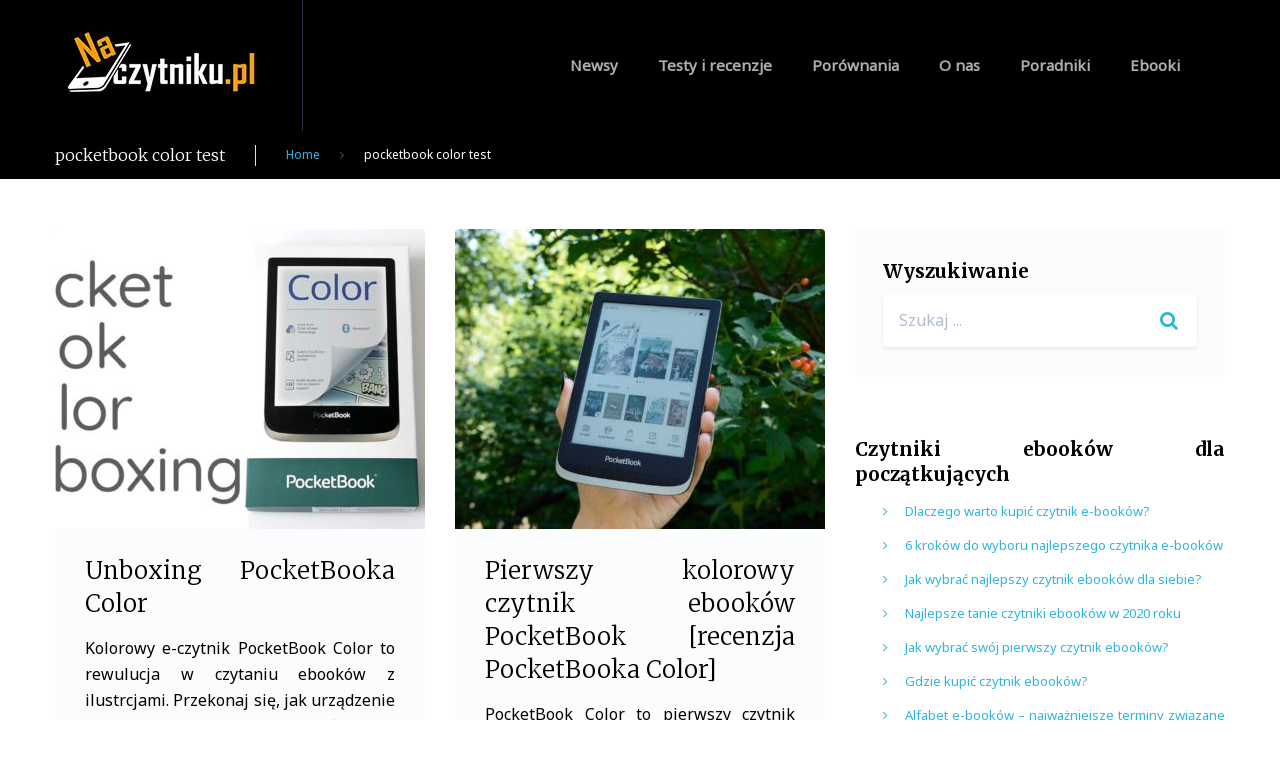

--- FILE ---
content_type: text/html; charset=UTF-8
request_url: https://www.naczytniku.pl/tag/pocketbook-color-test/
body_size: 21541
content:
<!DOCTYPE html>
<html lang="pl-PL">
<head>
<meta charset="UTF-8">
<meta name="viewport" content="width=device-width, initial-scale=1">
<meta name="google-site-verification" content="tN_WdTyEap2FkXewzNHSzB56Gcvlso1J8usdE9d-SpY"/>
<link rel="profile" href="http://gmpg.org/xfn/11">
<link rel="pingback" href="https://www.naczytniku.pl/xmlrpc.php">

<meta name='robots' content='index, follow, max-image-preview:large, max-snippet:-1, max-video-preview:-1'/>

	<!-- This site is optimized with the Yoast SEO plugin v26.8 - https://yoast.com/product/yoast-seo-wordpress/ -->
	<title>pocketbook color test - NaCzytniku.pl</title>
	<link rel="canonical" href="https://www.naczytniku.pl/tag/pocketbook-color-test/"/>
	<meta property="og:locale" content="pl_PL"/>
	<meta property="og:type" content="article"/>
	<meta property="og:title" content="pocketbook color test - NaCzytniku.pl"/>
	<meta property="og:url" content="https://www.naczytniku.pl/tag/pocketbook-color-test/"/>
	<meta property="og:site_name" content="NaCzytniku.pl"/>
	<meta name="twitter:card" content="summary_large_image"/>
	<script type="application/ld+json" class="yoast-schema-graph">{"@context":"https://schema.org","@graph":[{"@type":"CollectionPage","@id":"https://www.naczytniku.pl/tag/pocketbook-color-test/","url":"https://www.naczytniku.pl/tag/pocketbook-color-test/","name":"pocketbook color test - NaCzytniku.pl","isPartOf":{"@id":"https://www.naczytniku.pl/#website"},"primaryImageOfPage":{"@id":"https://www.naczytniku.pl/tag/pocketbook-color-test/#primaryimage"},"image":{"@id":"https://www.naczytniku.pl/tag/pocketbook-color-test/#primaryimage"},"thumbnailUrl":"https://www.naczytniku.pl/wp-content/uploads/2020/08/glowne.jpg","breadcrumb":{"@id":"https://www.naczytniku.pl/tag/pocketbook-color-test/#breadcrumb"},"inLanguage":"pl-PL"},{"@type":"ImageObject","inLanguage":"pl-PL","@id":"https://www.naczytniku.pl/tag/pocketbook-color-test/#primaryimage","url":"https://www.naczytniku.pl/wp-content/uploads/2020/08/glowne.jpg","contentUrl":"https://www.naczytniku.pl/wp-content/uploads/2020/08/glowne.jpg","width":1366,"height":768,"caption":"Unboxing PocketBooka Color"},{"@type":"BreadcrumbList","@id":"https://www.naczytniku.pl/tag/pocketbook-color-test/#breadcrumb","itemListElement":[{"@type":"ListItem","position":1,"name":"Strona główna","item":"https://www.naczytniku.pl/"},{"@type":"ListItem","position":2,"name":"pocketbook color test"}]},{"@type":"WebSite","@id":"https://www.naczytniku.pl/#website","url":"https://www.naczytniku.pl/","name":"NaCzytniku.pl","description":"Blog o czytnikach ebooków","potentialAction":[{"@type":"SearchAction","target":{"@type":"EntryPoint","urlTemplate":"https://www.naczytniku.pl/?s={search_term_string}"},"query-input":{"@type":"PropertyValueSpecification","valueRequired":true,"valueName":"search_term_string"}}],"inLanguage":"pl-PL"}]}</script>
	<!-- / Yoast SEO plugin. -->


<link rel='dns-prefetch' href='//www.googletagmanager.com'/>
<link rel='dns-prefetch' href='//fonts.googleapis.com'/>
<link rel="alternate" type="application/rss+xml" title="NaCzytniku.pl &raquo; Kanał z wpisami" href="https://www.naczytniku.pl/feed/"/>
<link rel="alternate" type="application/rss+xml" title="NaCzytniku.pl &raquo; Kanał z komentarzami" href="https://www.naczytniku.pl/comments/feed/"/>
<script type="text/javascript" id="wpp-js" src="https://www.naczytniku.pl/wp-content/plugins/wordpress-popular-posts/assets/js/wpp.min.js,qver=7.3.6.pagespeed.ce.NVQQm5FpAo.js" data-sampling="0" data-sampling-rate="100" data-api-url="https://www.naczytniku.pl/wp-json/wordpress-popular-posts" data-post-id="0" data-token="08ce8e8246" data-lang="0" data-debug="0"></script>
<link rel="alternate" type="application/rss+xml" title="NaCzytniku.pl &raquo; Kanał z wpisami otagowanymi jako pocketbook color test" href="https://www.naczytniku.pl/tag/pocketbook-color-test/feed/"/>
<style id='wp-img-auto-sizes-contain-inline-css' type='text/css'>img:is([sizes=auto i],[sizes^="auto," i]){contain-intrinsic-size:3000px 1500px}</style>
<style id='sgr-css' media='all'>.sgr-main{transform:scale(.895);transform-origin:0 0;clear:both;padding:10px 0 5px 0}p.sgr-infotext{padding-bottom:15px;font-size:85%}.grecaptcha-badge{visibility:visible}</style>
<link rel='stylesheet' id='jquery-swiper-css' href='https://www.naczytniku.pl/wp-content/themes/gadnews/assets/css/A.swiper.min.css,qver=3.3.0.pagespeed.cf.BJ_JHag9Zs.css' type='text/css' media='all'/>
<link rel='stylesheet' id='jquery-slider-pro-css' href='https://www.naczytniku.pl/wp-content/themes/gadnews/assets/css/slider-pro.min.css?ver=1.2.4' type='text/css' media='all'/>
<style id='wp-emoji-styles-inline-css' type='text/css'>img.wp-smiley,img.emoji{display:inline!important;border:none!important;box-shadow:none!important;height:1em!important;width:1em!important;margin:0 .07em!important;vertical-align:-.1em!important;background:none!important;padding:0!important}</style>
<style id='wp-block-library-inline-css' type='text/css'>:root{--wp-block-synced-color:#7a00df;--wp-block-synced-color--rgb:122 , 0 , 223;--wp-bound-block-color:var(--wp-block-synced-color);--wp-editor-canvas-background:#ddd;--wp-admin-theme-color:#007cba;--wp-admin-theme-color--rgb:0 , 124 , 186;--wp-admin-theme-color-darker-10:#006ba1;--wp-admin-theme-color-darker-10--rgb:0 , 107 , 160.5;--wp-admin-theme-color-darker-20:#005a87;--wp-admin-theme-color-darker-20--rgb:0 , 90 , 135;--wp-admin-border-width-focus:2px}@media (min-resolution:192dpi){:root{--wp-admin-border-width-focus:1.5px}}.wp-element-button{cursor:pointer}:root .has-very-light-gray-background-color{background-color:#eee}:root .has-very-dark-gray-background-color{background-color:#313131}:root .has-very-light-gray-color{color:#eee}:root .has-very-dark-gray-color{color:#313131}:root .has-vivid-green-cyan-to-vivid-cyan-blue-gradient-background{background:linear-gradient(135deg,#00d084,#0693e3)}:root .has-purple-crush-gradient-background{background:linear-gradient(135deg,#34e2e4,#4721fb 50%,#ab1dfe)}:root .has-hazy-dawn-gradient-background{background:linear-gradient(135deg,#faaca8,#dad0ec)}:root .has-subdued-olive-gradient-background{background:linear-gradient(135deg,#fafae1,#67a671)}:root .has-atomic-cream-gradient-background{background:linear-gradient(135deg,#fdd79a,#004a59)}:root .has-nightshade-gradient-background{background:linear-gradient(135deg,#330968,#31cdcf)}:root .has-midnight-gradient-background{background:linear-gradient(135deg,#020381,#2874fc)}:root{--wp--preset--font-size--normal:16px;--wp--preset--font-size--huge:42px}.has-regular-font-size{font-size:1em}.has-larger-font-size{font-size:2.625em}.has-normal-font-size{font-size:var(--wp--preset--font-size--normal)}.has-huge-font-size{font-size:var(--wp--preset--font-size--huge)}.has-text-align-center{text-align:center}.has-text-align-left{text-align:left}.has-text-align-right{text-align:right}.has-fit-text{white-space:nowrap!important}#end-resizable-editor-section{display:none}.aligncenter{clear:both}.items-justified-left{justify-content:flex-start}.items-justified-center{justify-content:center}.items-justified-right{justify-content:flex-end}.items-justified-space-between{justify-content:space-between}.screen-reader-text{border:0;clip-path:inset(50%);height:1px;margin:-1px;overflow:hidden;padding:0;position:absolute;width:1px;word-wrap:normal!important}.screen-reader-text:focus{background-color:#ddd;clip-path:none;color:#444;display:block;font-size:1em;height:auto;left:5px;line-height:normal;padding:15px 23px 14px;text-decoration:none;top:5px;width:auto;z-index:100000}html :where(.has-border-color){border-style:solid}html :where([style*=border-top-color]){border-top-style:solid}html :where([style*=border-right-color]){border-right-style:solid}html :where([style*=border-bottom-color]){border-bottom-style:solid}html :where([style*=border-left-color]){border-left-style:solid}html :where([style*=border-width]){border-style:solid}html :where([style*=border-top-width]){border-top-style:solid}html :where([style*=border-right-width]){border-right-style:solid}html :where([style*=border-bottom-width]){border-bottom-style:solid}html :where([style*=border-left-width]){border-left-style:solid}html :where(img[class*=wp-image-]){height:auto;max-width:100%}:where(figure){margin:0 0 1em}html :where(.is-position-sticky){--wp-admin--admin-bar--position-offset:var(--wp-admin--admin-bar--height,0)}@media screen and (max-width:600px){html :where(.is-position-sticky){--wp-admin--admin-bar--position-offset:0}}</style><style id='global-styles-inline-css' type='text/css'>:root{--wp--preset--aspect-ratio--square:1;--wp--preset--aspect-ratio--4-3: 4/3;--wp--preset--aspect-ratio--3-4: 3/4;--wp--preset--aspect-ratio--3-2: 3/2;--wp--preset--aspect-ratio--2-3: 2/3;--wp--preset--aspect-ratio--16-9: 16/9;--wp--preset--aspect-ratio--9-16: 9/16;--wp--preset--color--black:#000;--wp--preset--color--cyan-bluish-gray:#abb8c3;--wp--preset--color--white:#fff;--wp--preset--color--pale-pink:#f78da7;--wp--preset--color--vivid-red:#cf2e2e;--wp--preset--color--luminous-vivid-orange:#ff6900;--wp--preset--color--luminous-vivid-amber:#fcb900;--wp--preset--color--light-green-cyan:#7bdcb5;--wp--preset--color--vivid-green-cyan:#00d084;--wp--preset--color--pale-cyan-blue:#8ed1fc;--wp--preset--color--vivid-cyan-blue:#0693e3;--wp--preset--color--vivid-purple:#9b51e0;--wp--preset--gradient--vivid-cyan-blue-to-vivid-purple:linear-gradient(135deg,#0693e3 0%,#9b51e0 100%);--wp--preset--gradient--light-green-cyan-to-vivid-green-cyan:linear-gradient(135deg,#7adcb4 0%,#00d082 100%);--wp--preset--gradient--luminous-vivid-amber-to-luminous-vivid-orange:linear-gradient(135deg,#fcb900 0%,#ff6900 100%);--wp--preset--gradient--luminous-vivid-orange-to-vivid-red:linear-gradient(135deg,#ff6900 0%,#cf2e2e 100%);--wp--preset--gradient--very-light-gray-to-cyan-bluish-gray:linear-gradient(135deg,#eee 0%,#a9b8c3 100%);--wp--preset--gradient--cool-to-warm-spectrum:linear-gradient(135deg,#4aeadc 0%,#9778d1 20%,#cf2aba 40%,#ee2c82 60%,#fb6962 80%,#fef84c 100%);--wp--preset--gradient--blush-light-purple:linear-gradient(135deg,#ffceec 0%,#9896f0 100%);--wp--preset--gradient--blush-bordeaux:linear-gradient(135deg,#fecda5 0%,#fe2d2d 50%,#6b003e 100%);--wp--preset--gradient--luminous-dusk:linear-gradient(135deg,#ffcb70 0%,#c751c0 50%,#4158d0 100%);--wp--preset--gradient--pale-ocean:linear-gradient(135deg,#fff5cb 0%,#b6e3d4 50%,#33a7b5 100%);--wp--preset--gradient--electric-grass:linear-gradient(135deg,#caf880 0%,#71ce7e 100%);--wp--preset--gradient--midnight:linear-gradient(135deg,#020381 0%,#2874fc 100%);--wp--preset--font-size--small:13px;--wp--preset--font-size--medium:20px;--wp--preset--font-size--large:36px;--wp--preset--font-size--x-large:42px;--wp--preset--spacing--20:.44rem;--wp--preset--spacing--30:.67rem;--wp--preset--spacing--40:1rem;--wp--preset--spacing--50:1.5rem;--wp--preset--spacing--60:2.25rem;--wp--preset--spacing--70:3.38rem;--wp--preset--spacing--80:5.06rem;--wp--preset--shadow--natural:6px 6px 9px rgba(0,0,0,.2);--wp--preset--shadow--deep:12px 12px 50px rgba(0,0,0,.4);--wp--preset--shadow--sharp:6px 6px 0 rgba(0,0,0,.2);--wp--preset--shadow--outlined:6px 6px 0 -3px #fff , 6px 6px #000;--wp--preset--shadow--crisp:6px 6px 0 #000}:where(.is-layout-flex){gap:.5em}:where(.is-layout-grid){gap:.5em}body .is-layout-flex{display:flex}.is-layout-flex{flex-wrap:wrap;align-items:center}.is-layout-flex > :is(*, div){margin:0}body .is-layout-grid{display:grid}.is-layout-grid > :is(*, div){margin:0}:where(.wp-block-columns.is-layout-flex){gap:2em}:where(.wp-block-columns.is-layout-grid){gap:2em}:where(.wp-block-post-template.is-layout-flex){gap:1.25em}:where(.wp-block-post-template.is-layout-grid){gap:1.25em}.has-black-color{color:var(--wp--preset--color--black)!important}.has-cyan-bluish-gray-color{color:var(--wp--preset--color--cyan-bluish-gray)!important}.has-white-color{color:var(--wp--preset--color--white)!important}.has-pale-pink-color{color:var(--wp--preset--color--pale-pink)!important}.has-vivid-red-color{color:var(--wp--preset--color--vivid-red)!important}.has-luminous-vivid-orange-color{color:var(--wp--preset--color--luminous-vivid-orange)!important}.has-luminous-vivid-amber-color{color:var(--wp--preset--color--luminous-vivid-amber)!important}.has-light-green-cyan-color{color:var(--wp--preset--color--light-green-cyan)!important}.has-vivid-green-cyan-color{color:var(--wp--preset--color--vivid-green-cyan)!important}.has-pale-cyan-blue-color{color:var(--wp--preset--color--pale-cyan-blue)!important}.has-vivid-cyan-blue-color{color:var(--wp--preset--color--vivid-cyan-blue)!important}.has-vivid-purple-color{color:var(--wp--preset--color--vivid-purple)!important}.has-black-background-color{background-color:var(--wp--preset--color--black)!important}.has-cyan-bluish-gray-background-color{background-color:var(--wp--preset--color--cyan-bluish-gray)!important}.has-white-background-color{background-color:var(--wp--preset--color--white)!important}.has-pale-pink-background-color{background-color:var(--wp--preset--color--pale-pink)!important}.has-vivid-red-background-color{background-color:var(--wp--preset--color--vivid-red)!important}.has-luminous-vivid-orange-background-color{background-color:var(--wp--preset--color--luminous-vivid-orange)!important}.has-luminous-vivid-amber-background-color{background-color:var(--wp--preset--color--luminous-vivid-amber)!important}.has-light-green-cyan-background-color{background-color:var(--wp--preset--color--light-green-cyan)!important}.has-vivid-green-cyan-background-color{background-color:var(--wp--preset--color--vivid-green-cyan)!important}.has-pale-cyan-blue-background-color{background-color:var(--wp--preset--color--pale-cyan-blue)!important}.has-vivid-cyan-blue-background-color{background-color:var(--wp--preset--color--vivid-cyan-blue)!important}.has-vivid-purple-background-color{background-color:var(--wp--preset--color--vivid-purple)!important}.has-black-border-color{border-color:var(--wp--preset--color--black)!important}.has-cyan-bluish-gray-border-color{border-color:var(--wp--preset--color--cyan-bluish-gray)!important}.has-white-border-color{border-color:var(--wp--preset--color--white)!important}.has-pale-pink-border-color{border-color:var(--wp--preset--color--pale-pink)!important}.has-vivid-red-border-color{border-color:var(--wp--preset--color--vivid-red)!important}.has-luminous-vivid-orange-border-color{border-color:var(--wp--preset--color--luminous-vivid-orange)!important}.has-luminous-vivid-amber-border-color{border-color:var(--wp--preset--color--luminous-vivid-amber)!important}.has-light-green-cyan-border-color{border-color:var(--wp--preset--color--light-green-cyan)!important}.has-vivid-green-cyan-border-color{border-color:var(--wp--preset--color--vivid-green-cyan)!important}.has-pale-cyan-blue-border-color{border-color:var(--wp--preset--color--pale-cyan-blue)!important}.has-vivid-cyan-blue-border-color{border-color:var(--wp--preset--color--vivid-cyan-blue)!important}.has-vivid-purple-border-color{border-color:var(--wp--preset--color--vivid-purple)!important}.has-vivid-cyan-blue-to-vivid-purple-gradient-background{background:var(--wp--preset--gradient--vivid-cyan-blue-to-vivid-purple)!important}.has-light-green-cyan-to-vivid-green-cyan-gradient-background{background:var(--wp--preset--gradient--light-green-cyan-to-vivid-green-cyan)!important}.has-luminous-vivid-amber-to-luminous-vivid-orange-gradient-background{background:var(--wp--preset--gradient--luminous-vivid-amber-to-luminous-vivid-orange)!important}.has-luminous-vivid-orange-to-vivid-red-gradient-background{background:var(--wp--preset--gradient--luminous-vivid-orange-to-vivid-red)!important}.has-very-light-gray-to-cyan-bluish-gray-gradient-background{background:var(--wp--preset--gradient--very-light-gray-to-cyan-bluish-gray)!important}.has-cool-to-warm-spectrum-gradient-background{background:var(--wp--preset--gradient--cool-to-warm-spectrum)!important}.has-blush-light-purple-gradient-background{background:var(--wp--preset--gradient--blush-light-purple)!important}.has-blush-bordeaux-gradient-background{background:var(--wp--preset--gradient--blush-bordeaux)!important}.has-luminous-dusk-gradient-background{background:var(--wp--preset--gradient--luminous-dusk)!important}.has-pale-ocean-gradient-background{background:var(--wp--preset--gradient--pale-ocean)!important}.has-electric-grass-gradient-background{background:var(--wp--preset--gradient--electric-grass)!important}.has-midnight-gradient-background{background:var(--wp--preset--gradient--midnight)!important}.has-small-font-size{font-size:var(--wp--preset--font-size--small)!important}.has-medium-font-size{font-size:var(--wp--preset--font-size--medium)!important}.has-large-font-size{font-size:var(--wp--preset--font-size--large)!important}.has-x-large-font-size{font-size:var(--wp--preset--font-size--x-large)!important}</style>

<style id='classic-theme-styles-inline-css' type='text/css'>.wp-block-button__link{color:#fff;background-color:#32373c;border-radius:9999px;box-shadow:none;text-decoration:none;padding:calc(.667em + 2px) calc(1.333em + 2px);font-size:1.125em}.wp-block-file__button{background:#32373c;color:#fff;text-decoration:none}</style>
<link rel='stylesheet' id='contact-form-7-css' href='https://www.naczytniku.pl/wp-content/plugins/contact-form-7/includes/css/A.styles.css,qver=6.1.4.pagespeed.cf.bY4dTi-wnh.css' type='text/css' media='all'/>
<link rel='stylesheet' id='widgetopts-styles-css' href='https://www.naczytniku.pl/wp-content/plugins/widget-options/assets/css/A.widget-options.css,qver=4.1.3.pagespeed.cf.TFeujAr7MH.css' type='text/css' media='all'/>
<style id='wordpress-popular-posts-css-css' media='all'>.wpp-no-data{}.wpp-list{}.wpp-list li{overflow:hidden;float:none;clear:both;margin-bottom:1rem}.wpp-list li:last-of-type{margin-bottom:0}.wpp-list li.current{}.wpp-thumbnail{display:inline;float:left;margin:0 1rem 0 0;border:none}.wpp_def_no_src{object-fit:contain}.wpp-post-title{}.wpp-excerpt{}.wpp-excerpt:empty{display:none}.wpp-meta,.post-stats{display:block;font-size:.8em}.wpp-meta:empty,.post-stats:empty{display:none}.wpp-comments{}.wpp-views{}.wpp-author{}.wpp-date{}.wpp-category{}.wpp-rating{}</style>
<link rel='stylesheet' id='font-awesome-css' href='//maxcdn.bootstrapcdn.com/font-awesome/4.5.0/css/font-awesome.min.css?ver=4.5.0' type='text/css' media='all'/>
<style id='material-icons-css' media='all'>@font-face{font-family:'Material Icons';font-style:normal;font-weight:400;src:url(/wp-content/themes/gadnews/assets/fonts/MaterialIcons-Regular.eot);src:local('Material Icons') , local('MaterialIcons-Regular') , url(/wp-content/themes/gadnews/assets/fonts/MaterialIcons-Regular.woff2) format('woff2') , url(/wp-content/themes/gadnews/assets/fonts/MaterialIcons-Regular.woff) format('woff') , url(/wp-content/themes/gadnews/assets/fonts/MaterialIcons-Regular.ttf) format('truetype')}.material-icons{font-family:'Material Icons';font-weight:normal;font-style:normal;font-size:24px;display:inline-block;width:1em;height:1em;line-height:1;text-transform:none;letter-spacing:normal;word-wrap:normal;white-space:nowrap;direction:ltr;-webkit-font-smoothing:antialiased;text-rendering:optimizeLegibility;-moz-osx-font-smoothing:grayscale;font-feature-settings:'liga'}</style>
<link rel='stylesheet' id='magnific-popup-css' href='https://www.naczytniku.pl/wp-content/themes/gadnews/assets/css/A.magnific-popup.css,qver=1.0.1.pagespeed.cf.jkHa4VZe6p.css' type='text/css' media='all'/>
<link rel='stylesheet' id='gadnews-style-css' href='https://www.naczytniku.pl/wp-content/themes/gadnews/A.style.css,qver=1.0.0.pagespeed.cf.02ThxHbCxI.css' type='text/css' media='all'/>
<link rel='stylesheet' id='cherry-google-fonts-css' href='//fonts.googleapis.com/css?family=Noto+Sans%3A400%7CMerriweather%3A300%2C700%7CMontserrat%3A400&#038;subset=latin&#038;ver=6.9' type='text/css' media='all'/>
<script type="text/javascript" id="sgr-js-extra">//<![CDATA[
var sgr={"sgr_site_key":""};
//]]></script>
<script src="https://www.naczytniku.pl/wp-content,_plugins,_simple-google-recaptcha,_sgr.js,qver==1665649515+wp-includes,_js,_jquery,_jquery.min.js,qver==3.7.1.pagespeed.jc.R7AVVpC8lb.js"></script><script>eval(mod_pagespeed_ywfYWDiwQ6);</script>
<script>eval(mod_pagespeed_zTAsW_19em);</script>
<script type="text/javascript" src="https://www.naczytniku.pl/wp-includes/js/jquery/jquery-migrate.min.js,qver=3.4.1.pagespeed.jm.bhhu-RahTI.js" id="jquery-migrate-js"></script>

<!-- Fragment znacznika Google (gtag.js) dodany przez Site Kit -->
<!-- Fragment Google Analytics dodany przez Site Kit -->
<script type="text/javascript" src="https://www.googletagmanager.com/gtag/js?id=G-LD57LZ5QLT" id="google_gtagjs-js" async></script>
<script type="text/javascript" id="google_gtagjs-js-after">//<![CDATA[
window.dataLayer=window.dataLayer||[];function gtag(){dataLayer.push(arguments);}gtag("set","linker",{"domains":["www.naczytniku.pl"]});gtag("js",new Date());gtag("set","developer_id.dZTNiMT",true);gtag("config","G-LD57LZ5QLT");
//]]></script>
<link rel="https://api.w.org/" href="https://www.naczytniku.pl/wp-json/"/><link rel="alternate" title="JSON" type="application/json" href="https://www.naczytniku.pl/wp-json/wp/v2/tags/2444"/><link rel="EditURI" type="application/rsd+xml" title="RSD" href="https://www.naczytniku.pl/xmlrpc.php?rsd"/>
<meta name="generator" content="WordPress 6.9"/>
<meta name="generator" content="Site Kit by Google 1.170.0"/>            <style id="wpp-loading-animation-styles">@-webkit-keyframes bgslide{from{background-position-x:0}to{background-position-x:-200%}}@keyframes bgslide{from{background-position-x:0}to{background-position-x:-200%}}.wpp-widget-block-placeholder,.wpp-shortcode-placeholder{margin:0 auto;width:60px;height:3px;background:#dd3737;background:linear-gradient(90deg,#dd3737 0%,#571313 10%,#dd3737 100%);background-size:200% auto;border-radius:3px;-webkit-animation:bgslide 1s infinite linear;animation:bgslide 1s infinite linear}</style>
            <style type="text/css">.recentcomments a{display:inline!important;padding:0!important;margin:0!important}</style><style type="text/css">/* Typography */body {font-style: normal;font-weight: 400;font-size: 16px;line-height: 1.642856;font-family: Noto Sans;letter-spacing: 0px;text-align: justify;color: #000000;}h1 {font-style: normal;font-weight: 300;font-size: 26px;line-height: 1.3125;font-family: Merriweather;letter-spacing: 0px;text-align: inherit;color: #333870;}h2 {font-style: normal;font-weight: 300;font-size: 20px;line-height: 1.4166666;font-family: Merriweather;letter-spacing: 0px;text-align: inherit;color: #333870;}h3 {font-style: normal;font-weight: 300;font-size: 20px;line-height: 1.7;font-family: Merriweather;letter-spacing: 0px;text-align: inherit;color: #000000;}h4 {font-style: normal;font-weight: 700;font-size: 19px;line-height: 1.325;font-family: Merriweather;letter-spacing: 0px;text-align: inherit;color: #000000;}h5 {font-style: normal;font-weight: 300;font-size: 16px;line-height: 1.325;font-family: Merriweather;letter-spacing: 0px;text-align: inherit;color: #000000;}h6 {font-style: normal;font-weight: 700;font-size: 14px;line-height: 1.325;font-family: Merriweather;letter-spacing: 0px;text-align: inherit;color: #000000;}@media (min-width: 992px) {h1 { font-size: 32px; }h2 { font-size: 24px; }h3 { font-size: 20px; }h4 { font-size: 19px; }h5 { font-size: 16px; }h6 { font-size: 14px; }}.breadcrumbs__item {font-style: normal;font-weight: 400;font-size: 12px;line-height: 2;font-family: Noto Sans;letter-spacing: 0px;text-align: left;}a,h1 a:hover,h2 a:hover,h3 a:hover,h4 a:hover,h5 a:hover,h6 a:hover{ color: #30b5e1; }a:hover { color: #52628c; }mark, ins {color: #ffffff;background-color: #30b5e1;}::-webkit-input-placeholder { color: #b0bbd2; }::-moz-placeholder{ color: #b0bbd2; }:-moz-placeholder{ color: #b0bbd2; }:-ms-input-placeholder{ color: #b0bbd2; }.site-logo,.footer-logo {font-style: normal;font-weight: normal;font-size: 22px;font-family: Montserrat;}.blog-title {color: #000000;}.entry-title a{color: #000000;}.site-logo__link,.site-logo__link:hover,.site-logo__link:active,.site-logo__link:visited {color: #30b5e1;}/* Invert Color Scheme */.invert { color: #ffffff; }.invert h1 { color: #ffffff; }.invert h2 { color: #ffffff; }.invert h3 { color: #ffffff; }.invert h4 { color: #ffffff; }.invert h5 { color: #ffffff; }.invert h6 { color: #ffffff; }.invert a { color: #ffffff; }.invert a:hover { color: #30b5e1; }/* Header */.header-container {background: url(), #000000;background: url(), -webkit-linear-gradient(to left, #000000 0%, #000000 100%);background: url(), linear-gradient(to left, #000000 0%, #000000 100%);background-repeat: no-repeat;background-position: center top;background-attachment: scroll;background-size: cover;}.top-panel {background: #000000;background: -webkit-linear-gradient(to top, #000000 0%, #000000 100%);background: linear-gradient(to top, #000000 0%, #000000 100%);}.breadcrumbs {background: #020000;background: -webkit-linear-gradient(to right, #020000 0%, #000000 100%);background: linear-gradient(to right, #020000 0%, #000000 100%);}.boxed-wrap {max-width: 1200px;margin: 0 auto;}/* Content */@media (min-width: 1200px) {.container {max-width: 1200px;}}blockquote p{border-left-color: #30b5e1;font-family: Merriweather;}code{color: #ffffff;background: #30b5e1;}.contact-info__item:before{color: #30b5e1;}.contact-info__item a[href*='tel'] {color: #000000;}.contact-info__item a[href*='tel']:hover {color: #30b5e1;}.not-found {background: #020000;background: -webkit-linear-gradient(to left top, #020000 0%, #000000 100%);background: linear-gradient(to left top, #020000 0%, #000000 100%);}.news-smart-box .current-term span{font-style: normal;font-weight: 300;font-size: 20px;line-height: 1.4166666;font-family: Merriweather;letter-spacing: 0px;color: #000000;}@media (min-width: 992px) {.news-smart-box .current-term span { font-size: 24px; }}.news-smart-box .terms-list .term-item span{font-style: normal;font-weight: 300;font-size: 16px;line-height: 1.325;font-family: Merriweather;letter-spacing: 0px;}.news-smart-box .term-item span{color: #30b5e1;}.news-smart-box .term-item span:hover{color: #52628c;}.widget ul li {color: #30b5e1;}/* invert color */.invert .widget ul li, .invert .widget ul li a {color: #ffffff;}.invert .widget ul li a:hover {color: #30b5e1;}.invert .widget select{color: #ffffff;}/*--------------------------------------------------------------# Widget calendar--------------------------------------------------------------*/.widget_calendar .calendar_wrap caption{color: #000000;font-family: Merriweather;}.widget_calendar .calendar_wrap th{font-family: Merriweather;color: #333870;}.widget_calendar .calendar_wrap tr td a::before{background-color: #b0bbd2;}/* invert color */.invert .widget_calendar .calendar_wrap caption{color: #ffffff;}.invert .widget_calendar .calendar_wrap th{color: #ffffff;}.invert .widget_calendar .calendar_wrap a{color: #ffffff;}.invert .widget_calendar .calendar_wrap a:hover{color: #30b5e1;}.invert .widget_calendar .calendar_wrap tr td a::before{background-color: ;}/*--------------------------------------------------------------# Widget Tag Cloud--------------------------------------------------------------*/.widget_tag_cloud .tagcloud a{color: #ffffff;background: #30b5e1;}.widget_tag_cloud .tagcloud a:hover{color: #ffffff;background: #47CAF5;}/* invert color */.invert .widget_tag_cloud .tagcloud a{color: #ffffff;}.invert .widget_tag_cloud .tagcloud a:hover{color: #ffffff;background: #47CAF5;}/*--------------------------------------------------------------# Widget Recent Posts--------------------------------------------------------------*/.widget_recent_entries ul li a, .widget_recent_comments ul li>a{color: #52628c;}.widget_recent_entries ul li a:hover, .widget_recent_comments ul li>a:hover{color: #30b5e1;}.widget_recent_entries ul li .post-date::before{color: #b0bbd2;}/* invert color */.invert .widget_recent_entries ul li a, .invert .widget_recent_comments ul li>a{color: #30b5e1;}.invert .widget_recent_entries ul li a:hover, .invert .widget_recent_comments ul li>a:hover{color: #ffffff;}.invert .widget_recent_entries ul li .post-date::before{color: ;}.widget-taxonomy-tiles__title a{background: #30b5e1;font-family: Noto Sans;color: #ffffff;}.widget-taxonomy-tiles__title a:hover{background: #47CAF5;}.widget-taxonomy-tiles .post-desc{font-style: normal;font-weight: 300;font-size: 20px;line-height: 1.4166666;font-family: Merriweather;letter-spacing: 0px;color: #333870;}@media (min-width: 992px) {.widget-taxonomy-tiles .post-desc { font-size: 24px; }}.post-count {color: #b0bbd2;}.widget-image-grid__content::before{background: #020000;background: -webkit-linear-gradient(to right, #020000 0%, #000000 100%);background: linear-gradient(to right, #020000 0%, #000000 100%);}.widget-image-grid__content .widget-image-grid__link i{color: #b0bbd2;}.widget-image-grid__content .widget-image-grid__link:hover i{color: #30b5e1;}.widget-image-grid__content .widget-image-grid__title a:hover {color: #30b5e1;}.swiper-pagination .swiper-pagination-bullet{background-color: #30b5e1;}.swiper-button-next:hover,.swiper-button-prev:hover{color: #020000;}.swiper-wrapper .post .entry-header::before {background: #020000;background: -webkit-linear-gradient(to right, #020000 0%, #000000 100%);background: linear-gradient(to right, #020000 0%, #000000 100%);}.post-gallery .swiper-button-next, .post-gallery .swiper-button-prev { background: #30b5e1;color: #ffffff;}.post-gallery .swiper-button-next:hover,.post-gallery .swiper-button-prev:hover {color: #ffffff;background: #47CAF5;}.gadnews-smartslider .sp-arrows .sp-arrow{color: #ffffff;background: #47CAF5;}.gadnews-smartslider .sp-arrows .sp-next-arrow:hover{color: #ffffff;background: #30b5e1;background: -webkit-linear-gradient(to right, #30b5e1 0%, rgb(23,156,200) 100%);background: linear-gradient(to right, #30b5e1 0%, rgb(23,156,200) 100%);}.gadnews-smartslider .sp-arrows .sp-previous-arrow:hover{color: #ffffff;background: #30b5e1;background: -webkit-linear-gradient(to left, #30b5e1 0%, rgb(23,156,200) 100%);background: linear-gradient(to left, #30b5e1 0%, rgb(23,156,200) 100%);}.sp-image-container {position: relative;}.sp-image-container:after {content: "";position: absolute;left: 0;top: 0;right: 0;bottom: 0;background: #020000;background: -webkit-linear-gradient(to right, #020000 0%, #000000 100%);background: linear-gradient(to right, #020000 0%, #000000 100%);opacity: 0.5;}.instagram__cover { background-color: #30b5e1; }.invert .instagram__cover { background-color: #ffffff; }.invert .instagram__cover:before { color: #30b5e1; }.widget_fbw_id .loader {border-top: 1.1em solid rgba(48,181,225,0.2);border-right: 1.1em solid rgba(48,181,225,0.2);border-bottom: 1.1em solid rgba(48,181,225,0.2);border-left: 1.1em solid #30b5e1;}.top-panel__message .material-icons {color: #30b5e1;}.top-panel__menu-list li a,.top-panel__menu-list li a:active,.top-panel__menu-list li a:visited {color: #000000;}.top-panel__menu-list li.current-menu-item a,.top-panel__menu-list li.current_page_item a,.top-panel__menu-list li a:hover {color: #000000;}.invert .top-panel__menu-list li a,.invert .top-panel__menu-list li a:active,.invert .top-panel__menu-list li a:visited {color: #adadad;}.invert .top-panel__menu-list li.current-menu-item a,.invert .top-panel__menu-list li.current_page_item a,.invert .top-panel__menu-list li a:hover {color: #ffffff;}.search-form .search-form__field {color: #000000;font-family: Noto Sans;}.search-form .search-form__submit {color: #30b5e1;}.search-form .search-form__submit:hover,.invert .search-form .search-form__submit:hover{color: #52628c;}.search-form .search-form__field::-webkit-input-placeholder { color: #b0bbd2; }.search-form .search-form__field::-moz-placeholder { color: #b0bbd2; }.search-form .search-form__field:-moz-placeholder { color: #b0bbd2; }.search-form .search-form__field:-ms-input-placeholder { color: #b0bbd2; }.top-panel .search-form .search-form__submit {color: #47CAF5;}.top-panel .search-form .search-form__submit:hover {color: #30b5e1;}.invert.top-panel .search-form .search-form__submit {color: #ffffff;}.invert.top-panel .search-form .search-form__submit:hover {color: #30b5e1;}.social-list a,.social-list a:hover,.social-list a:active,.social-list a:visited,.share-btns__link,.share-btns__link:hover,.share-btns__link:active,.share-btns__link:visited {color: #30b5e1;}.social-list a:hover::before,.share-btns__link:hover {background: #30b5e1;color: #ffffff;}.invert .social-list a,.invert .social-list a:hover,.invert .social-list a:active,.invert .social-list a:visited,.invert .share-btns__link,.invert .share-btns__link:hover,.invert .share-btns__link:active,.invert .share-btns__link:visited {color: #ffffff;}.invert .social-list a:hover .screen-reader-text {color: #30b5e1;}.share-btns__text {font-weight: 700;font-family: Merriweather;color: #000000;}.main-navigation ul.menu > li > a,.main-navigation ul.menu > li > a:visited,.main-navigation ul.menu > li > a:active {color: #47CAF5;}.menu-item_description {color: #000000;}.main-navigation ul.menu > li:hover > a,.main-navigation ul.menu > li.menu-hover > a,.main-navigation ul.menu > li.current_page_item > a,.main-navigation ul.menu > li.current-menu-item > a,.main-navigation ul.menu > li.current_page_ancestor > a:hover {color: #30b5e1;}.main-navigation ul ul a {color: #30b5e1;}.main-navigation ul.sub-menu > li:hover > a,.main-navigation ul.sub-menu > li.menu-hover > a,.main-navigation ul.sub-menu > li.current_page_item > a,.main-navigation ul.sub-menu > li.current-menu-item > a,.main-navigation ul.sub-menu > li.current_page_ancestor > a:hover {color: #52628c;}@media (min-width: 600px) {.main-navigation ul.sub-menu {background: #ffffff;}}.invert .main-navigation ul.menu > li > a,.invert .main-navigation ul.menu > li > a:visited,.invert .main-navigation ul.menu > li > a:active {color: #adadad;}.invert .menu-item_description {color: #ffffff;}.invert .main-navigation ul.menu > li:hover > a,.invert .main-navigation ul.menu > li.menu-hover > a,.invert .main-navigation ul.menu > li.current_page_item > a,.invert .main-navigation ul.menu > li.current-menu-item > a,.invert .main-navigation ul.menu > li.current_page_ancestor > a:hover {color: #ffffff;}@media (max-width: 599px) {.invert .main-navigation ul ul a {color: #adadad;}.invert .main-navigation ul ul a:hover {color: #ffffff;}.invert .main-navigation ul.sub-menu > li:hover > a,.invert .main-navigation ul.sub-menu > li.menu-hover > a,.invert .main-navigation ul.sub-menu > li.current_page_item > a,.invert .main-navigation ul.sub-menu > li.current-menu-item > a,.invert .main-navigation ul.sub-menu > li.current_page_ancestor > a:hover {color: #ffffff;}}.site-footer {background-color: #001130;background: -webkit-linear-gradient(to left, #001130 0%, #000000 100%);background: linear-gradient(to left, #001130 0%, #000000 100%);}.footer-area-wrap {background: #001130;background: -webkit-linear-gradient(to left, #001130 0%, #000000 100%);background: linear-gradient(to left, #001130 0%, #000000 100%);}.footer-menu__items li.current-menu-item a,.footer-menu__items li.current_page_item a {color: #52628c;}.invert .footer-menu__items li.current-menu-item a,.invert .footer-menu__items li.current_page_item a {color: #30b5e1;}.btn,.wpcf7-submit,button,.comment-form .submit,.post-password-form label + input {color: #ffffff;background: #30b5e1;}.btn:hover,.wpcf7-submit:hover,button:hover,.comment-form .submit:hover,.post-password-form label + input:hover {color: #ffffff;background: #47CAF5;}.invert .btn:hover{color: #ffffff;}.btn.btn-secondary {background: #47CAF5;}.btn.btn-secondary:hover {background: rgb(33,164,207);}.btn-icon {color: #30b5e1;}.btn-icon:hover {color: #52628c;}.tm-chasing-dots .tm-child,.sk-cube-grid .sk-cube{background-color: #30b5e1;}.breadcrumbs .invert a{color: #30b5e1;}.breadcrumbs .invert a:hover{color: #ffffff;}.sticky__label {color: #ffffff;background: #30b5e1;}.post__cats a{background: #30b5e1;}.post__cats a:hover{background: #47CAF5;}.post-author,.posted-by{color: #47CAF5;}.post__tags {color: #30b5e1;}.single-post .post__tags a {color: #ffffff;background: #30b5e1;}.single-post .post__tags a:hover{color: #ffffff;background: #47CAF5;}.post-author__holder {background-color: #30b5e1;}.post-thumbnail__format-link {background: #30b5e1;}#cancel-comment-reply-link {color: #30b5e1;}#cancel-comment-reply-link:hover {color: #52628c;}.post__date a,.post__comments i{color: #b0bbd2;}.post__date a:hover{color: #30b5e1;}.comment-reply-title,.comments-title{color: #000000;}.comment-notes,.comments-area .fn{color: #000000;font-weight: 700;font-family: Merriweather;}.post-format-link{font-weight: 300;font-family: Merriweather;font-size: 24px;line-height: 1.4166666;}.post-format-link:hover{color: #000000;}.comment-human-time-diff{color: #b0bbd2;}.post-author__title a:hover{color: #000000;}.format-quote .post-featured-content,.single-post .entry-content blockquote{background: #020000;background: -webkit-linear-gradient(to left, #020000 0%, #000000 100%);background: linear-gradient(to left, #020000 0%, #000000 100%);}.post-format-quote,.single-post .entry-content blockquote p{border-left-color: #30b5e1;font-weight: 300;font-family: Merriweather;}.post-format-quote cite a,.post-format-quote cite,.single-post .entry-content blockquote cite{color: #30b5e1;}.post-format-quote cite a:hover,.single-post .entry-content blockquote cite a:hover{color: #ffffff;}.pagination a.page-numbers {color: #52628c;}.pagination a.page-numbers:hover,.pagination span.page-numbers.current {color: #30b5e1;}.pagination .page-numbers.next,.pagination .page-numbers.prev {color: #ffffff;background: #30b5e1;}.pagination .page-numbers.next:hover,.pagination .page-numbers.prev:hover {color: #ffffff;background: #47CAF5;}#toTop {color: #30b5e1;border: 2px solid #30b5e1;}#toTop:hover {color: #ffffff;background: #30b5e1;border: 2px solid #30b5e1;}.widget-custom-postson .category a,.widget-custom-postson .post_tag a{background: #30b5e1;}.widget-custom-postson .category a:hover,.widget-custom-postson .post_tag a:hover{background: #47CAF5;}.widget-playlist-slider .playlist-slider .sp-thumbnail-container.sp-selected-thumbnail{background: #52628c;}.widget-playlist-slider .playlist-slider .sp-slide .sp-slide-content:before{background: #020000;background: -webkit-linear-gradient(to right, #020000 0%, #000000 100%);background: linear-gradient(to right, #020000 0%, #000000 100%);}.widget-playlist-slider .category a,.widget-playlist-slider .post_tag a{color: #ffffff;background: #30b5e1;}.widget-playlist-slider .category a:hover,.widget-playlist-slider .post_tag a:hover{color: #ffffff;background: #47CAF5;}.widget-playlist-slider .playlist-slider .sp-thumbnail .playlist-img::before{background: #020000;background: -webkit-linear-gradient(to right, #020000 0%, #000000 100%);background: linear-gradient(to right, #020000 0%, #000000 100%);}</style><!-- Global site tag (gtag.js) - Google Analytics -->
<script async src="https://www.googletagmanager.com/gtag/js?id=UA-90781273-1"></script>
<script>window.dataLayer=window.dataLayer||[];function gtag(){dataLayer.push(arguments);}gtag('js',new Date());gtag('config','UA-90781273-1');</script>

</head>

<body class="archive tag tag-pocketbook-color-test tag-2444 wp-theme-gadnews hfeed">
<div id="page" class="site">
	<a class="skip-link screen-reader-text" href="#content">Skip to content</a>
	<header id="masthead" class="site-header minimal" role="banner">
		
		<div class="header-container invert">
			<div class="header-container_wrap container">
				<div class="header-container__flex">
		<div class="site-branding">
		<div class="site-logo"><a class="site-logo__link" href="https://www.naczytniku.pl/" rel="home"><img src="[data-uri]" alt="NaCzytniku.pl" class="site-link__img"></a></div>			</div>
		<nav id="site-navigation" class="main-navigation" role="navigation">
		<button class="menu-toggle" aria-controls="main-menu" aria-expanded="false"><i class="fa fa-navicon"></i>
		</button>
		<ul id="main-menu" class="menu"><li id="menu-item-6259" class="menu-item menu-item-type-taxonomy menu-item-object-category menu-item-6259"><a href="https://www.naczytniku.pl/category/newsy/">Newsy</a></li>
<li id="menu-item-6262" class="menu-item menu-item-type-taxonomy menu-item-object-category menu-item-6262"><a href="https://www.naczytniku.pl/category/test/">Testy i recenzje</a></li>
<li id="menu-item-6263" class="menu-item menu-item-type-taxonomy menu-item-object-category menu-item-6263"><a href="https://www.naczytniku.pl/category/porownania/">Porównania</a></li>
<li id="menu-item-8640" class="menu-item menu-item-type-post_type menu-item-object-page menu-item-8640"><a href="https://www.naczytniku.pl/o_nas/">O nas</a></li>
<li id="menu-item-6260" class="menu-item menu-item-type-taxonomy menu-item-object-category menu-item-6260"><a href="https://www.naczytniku.pl/category/poradniki/">Poradniki</a></li>
<li id="menu-item-8204" class="menu-item menu-item-type-taxonomy menu-item-object-category menu-item-8204"><a href="https://www.naczytniku.pl/category/ebooki/">Ebooki</a></li>
</ul>	</nav><!-- #site-navigation -->
	</div>
			</div>
		</div><!-- .header-container -->
	</header><!-- #masthead -->

	<div id="content" class="site-content">

	
	
		<div class="breadcrumbs"><div class="container invert"><div class="breadcrumbs__title"><h5 class="page-title">pocketbook color test</h5></div><div class="breadcrumbs__items">
		<div class="breadcrumbs__content">
		<div class="breadcrumbs__wrap"><div class="breadcrumbs__item"><a href="https://www.naczytniku.pl/" class="breadcrumbs__item-link is-home" rel="home" title="Home">Home</a></div>
			 <div class="breadcrumbs__item"><div class="breadcrumbs__item-sep"><span class="fa fa-angle-right"></span></div></div> <div class="breadcrumbs__item"><span class="breadcrumbs__item-target">pocketbook color test</span></div>
		</div>
		</div></div><div class="clear"></div></div>
		</div>
	<div class="container">

		
		<div class="row">

			
			<div id="primary" class="col-xs-12 col-md-8">

				
				<main id="main" class="site-main" role="main">

					
	<header class="page-header">
		<h1 class="page-title screen-reader-text">Tag: <span>pocketbook color test</span></h1>	</header><!-- .page-header -->
	
	<div class="posts-list posts-list--grid-2-cols one-right-sidebar card-deck">
	
	<article id="post-9728" class="posts-list__item card post-9728 post type-post status-publish format-standard has-post-thumbnail hentry category-test tag-color tag-kolorowy-czytnik tag-kolorowy-ekran tag-kolorowy-wyswietlacz tag-kolorowy-wyswietlacz-pocketbook tag-pocketbook tag-pocketbook-color tag-pocketbook-color-test tag-pocketbook-unboxing tag-unboxing has-thumb">

	<figure class="post-thumbnail">
		<a href="https://www.naczytniku.pl/unboxing-pocketbooka-color/" class="post-thumbnail__link post-thumbnail--fullwidth"><img width="370" height="300" src="https://www.naczytniku.pl/wp-content/uploads/2020/08/glowne-370x300.jpg" class="post-thumbnail__img wp-post-image" alt="Unboxing PocketBooka Color" decoding="async" fetchpriority="high"/></a>					</figure><!-- .post-thumbnail -->

	<header class="entry-header">
		<h2 class="entry-title"><a href="https://www.naczytniku.pl/unboxing-pocketbooka-color/" rel="bookmark">Unboxing PocketBooka Color</a></h2>	</header><!-- .entry-header -->

	<div class="entry-content">
		<p>Kolorowy e-czytnik PocketBook Color to rewulucja w czytaniu ebooków z ilustrcjami. Przekonaj się, jak urządzenie prezentuje się po wyjęciu z pudełka.</p>
	</div><!-- .entry-content -->

	<footer class="entry-footer">

		<a href="https://www.naczytniku.pl/unboxing-pocketbooka-color/" class="post-permalink"><span class="post-permalink__text">Czytaj więcej</span><span class="post-permalink__icon"></span></a>
		
			<div class="entry-meta">
				<span class="post__date"><a class="post-date__link" href="https://www.naczytniku.pl/unboxing-pocketbooka-color/"><time class="post-date__time" datetime="2020-08-14T09:49:25+02:00">14 sierpnia 2020</time></a></span><span class="post__comments"><i class="fa fa-comment-o"></i><a href="https://www.naczytniku.pl/unboxing-pocketbooka-color/#respond" class="post-comments__link">0</a></span>			</div><!-- .entry-meta -->

		
		<div class="share-btns__list "><div class="share-btns__item facebook-item"><a class="share-btns__link" href="https://www.facebook.com/sharer/sharer.php?u=https://www.naczytniku.pl/unboxing-pocketbooka-color/&amp;t=Unboxing PocketBooka Color" rel="nofollow" target="_blank" rel="nofollow" title="Udostępnij naFacebook"><i class="fa fa-facebook"></i><span class="share-btns__label screen-reader-text">Facebook</span></a></div><div class="share-btns__item twitter-item"><a class="share-btns__link" href="https://twitter.com/intent/tweet?url=https://www.naczytniku.pl/unboxing-pocketbooka-color/&amp;text=Unboxing PocketBooka Color" rel="nofollow" target="_blank" rel="nofollow" title="Udostępnij naTwitter"><i class="fa fa-twitter"></i><span class="share-btns__label screen-reader-text">Twitter</span></a></div></div>
			</footer><!-- .entry-footer -->
</article><!-- #post-## -->
<article id="post-9605" class="posts-list__item card post-9605 post type-post status-publish format-standard has-post-thumbnail hentry category-test tag-color tag-kolorowe-czytniki tag-kolorowe-ekrany tag-kolorowy-czytnik-z-podswietleniem tag-kolorowy-e-papier tag-kolorowy-ekran tag-kolorowy-pocketbook tag-kolorowy-wyswietlacz tag-kolorowy-wyswietlacz-pocketbook tag-pocketbook tag-pocketbook-color tag-pocketbook-color-test tag-pocketbook-recenzja tag-pocketbook-test has-thumb">

	<figure class="post-thumbnail">
		<a href="https://www.naczytniku.pl/pierwszy-kolorowy-czytnik-ebookow-pocketbook-recenzja-pocketbooka-color/" class="post-thumbnail__link post-thumbnail--fullwidth"><img width="370" height="300" src="https://www.naczytniku.pl/wp-content/uploads/2020/08/GLOWNE-370x300.jpg" class="post-thumbnail__img wp-post-image" alt="PocketBook Color recenzja" decoding="async"/></a>					</figure><!-- .post-thumbnail -->

	<header class="entry-header">
		<h2 class="entry-title"><a href="https://www.naczytniku.pl/pierwszy-kolorowy-czytnik-ebookow-pocketbook-recenzja-pocketbooka-color/" rel="bookmark">Pierwszy kolorowy czytnik ebooków PocketBook [recenzja PocketBooka Color]</a></h2>	</header><!-- .entry-header -->

	<div class="entry-content">
		<p>PocketBook Color to pierwszy czytnik ebooków z kolorowym ekranem E Ink, który jest przeznaczony dla szerokiego grona odbiorców. Czy warto go kupić?</p>
	</div><!-- .entry-content -->

	<footer class="entry-footer">

		<a href="https://www.naczytniku.pl/pierwszy-kolorowy-czytnik-ebookow-pocketbook-recenzja-pocketbooka-color/" class="post-permalink"><span class="post-permalink__text">Czytaj więcej</span><span class="post-permalink__icon"></span></a>
		
			<div class="entry-meta">
				<span class="post__date"><a class="post-date__link" href="https://www.naczytniku.pl/pierwszy-kolorowy-czytnik-ebookow-pocketbook-recenzja-pocketbooka-color/"><time class="post-date__time" datetime="2020-08-03T14:49:14+02:00">3 sierpnia 2020</time></a></span><span class="post__comments"><i class="fa fa-comment-o"></i><a href="https://www.naczytniku.pl/pierwszy-kolorowy-czytnik-ebookow-pocketbook-recenzja-pocketbooka-color/#respond" class="post-comments__link">0</a></span>			</div><!-- .entry-meta -->

		
		<div class="share-btns__list "><div class="share-btns__item facebook-item"><a class="share-btns__link" href="https://www.facebook.com/sharer/sharer.php?u=https://www.naczytniku.pl/pierwszy-kolorowy-czytnik-ebookow-pocketbook-recenzja-pocketbooka-color/&amp;t=Pierwszy kolorowy czytnik ebooków PocketBook [recenzja PocketBooka Color]" rel="nofollow" target="_blank" rel="nofollow" title="Udostępnij naFacebook"><i class="fa fa-facebook"></i><span class="share-btns__label screen-reader-text">Facebook</span></a></div><div class="share-btns__item twitter-item"><a class="share-btns__link" href="https://twitter.com/intent/tweet?url=https://www.naczytniku.pl/pierwszy-kolorowy-czytnik-ebookow-pocketbook-recenzja-pocketbooka-color/&amp;text=Pierwszy kolorowy czytnik ebooków PocketBook [recenzja PocketBooka Color]" rel="nofollow" target="_blank" rel="nofollow" title="Udostępnij naTwitter"><i class="fa fa-twitter"></i><span class="share-btns__label screen-reader-text">Twitter</span></a></div></div>
			</footer><!-- .entry-footer -->
</article><!-- #post-## -->
	
	</div><!-- .posts-list -->

	
				</main><!-- #main -->

				
			</div><!-- #primary -->

			
<aside id="sidebar-primary" class="col-xs-12 col-md-4 sidebar-primary widget-area" role="complementary"><aside id="search-2" class="widget widget_search"><h4 class="widget-title">Wyszukiwanie</h4><form role="search" method="get" class="search-form" action="https://www.naczytniku.pl/">
	<label>
		<span class="screen-reader-text">Search for:</span>
		<input type="search" class="search-form__field" placeholder="Szukaj ..." value="" name="s" title="Search for:"/>
	</label>
	<button type="submit" class="search-form__submit"><i class="fa fa-search"></i></button>
</form></aside><aside id="text-3" class="widget widget_text"><h4 class="widget-title">Czytniki ebooków dla początkujących</h4>			<div class="textwidget"><ul>
<li><a href="http://www.naczytniku.pl/dlaczego-warto-kupic-czytnik-e-book/">Dlaczego warto kupić czytnik e-booków?</a></li>
<li><a href="https://www.naczytniku.pl/6-krokow-do-wyboru-najlepszego-czytnika-ebook/">6 kroków do wyboru najlepszego czytnika e-booków</a></li>
<li><a href="https://www.naczytniku.pl/jak-wybrac-najlepszy-czytnik-ebookow-dla-siebie/">Jak wybrać najlepszy czytnik ebooków dla siebie?</a></li>
<li><a href="https://www.naczytniku.pl/najlepsze-tanie-czytniki-ebookow-w-2020-roku/">Najlepsze tanie czytniki ebooków w 2020 roku</a></li>
<li><a href="https://www.naczytniku.pl/jak-wybrac-swoj-pierwszy-czytnik-ebookow-material-wideo/">Jak wybrać swój pierwszy czytnik ebooków?</a></li>
<li><a href="https://www.naczytniku.pl/gdzie-kupic-czytnik-ebookow/">Gdzie kupić czytnik ebooków?</a></li>
<li><a href="https://www.naczytniku.pl/alfabet-e-bookow-najwazniejsze-terminy-zwiazane-z-branza-ksiazek-i-czytnikow-elektronicznych-w-jednym-miejscu/">Alfabet e-booków &#8211; najważniejsze terminy związane z branżą książek i czytników elektronicznych w jednym miejscu</a></li>
<li><a href="https://www.naczytniku.pl/co-kazdy-powinien-wiedziec-o-czytnikach-ebookow/">Co każdy powinien wiedzieć o czytnikach e-booków?</a></li>
<li><a href="https://www.naczytniku.pl/czym-jest-e-papier/">Czym jest e-papier?</a></li>
<li><a href="https://www.naczytniku.pl/czytnik-e-book-vs-ksiazka-papierowa/">Czytnik e-booków vs. książka papierowa</a></li>
<li><a href="https://www.naczytniku.pl/formaty-plikow-a-czytanie-ksiazek-na-czytniku-e-book/">Formaty plików a czytanie książek na czytniku e-booków</a></li>
<li><a href="https://www.naczytniku.pl/calibre-program-przez-jednych-kochany-przez-innych-znienawidzony/">Calibre &#8211; program przez jednych kochany, przez innych znienawidzony</a></li>
<li><a href="http://www.naczytniku.pl/zestawienie-ksiegarni-internetowych-w-ktorych-kupisz-e-booki/">Zestawienie księgarni internetowych, w których kupisz e-booki</a></li>
<li><a href="https://www.naczytniku.pl/skad-brac-darmowe-ebooki/">Skąd brać darmowe e-booki?</a></li>
<li><a href="https://www.naczytniku.pl/jesli-nie-kindle-to-co/">Jeśli nie Kindle, to co?</a></li>
<li><a href="https://www.naczytniku.pl/czytniki-e-book-ktorych-uzyjesz-nie-tylko-do-czytania/">Czytniki e-booków, których użyjesz nie tylko do czytania</a></li>
<li><a href="https://www.naczytniku.pl/akcesoria-do-e-czytnikow-to-warto-wiedziec/">Akcesoria do e-czytników &#8211; to warto wiedzieć</a></li>
</ul>
</div>
		</aside><aside id="text-4" class="widget widget_text"><h4 class="widget-title">Najlepsze poradniki</h4>			<div class="textwidget"><ul>
<li><a href="https://www.naczytniku.pl/uszkodzony-czytnik-ebookow-co-zrobic-kompleksowy-poradnik/">Uszkodzony czytnik ebooków – co zrobić?</a></li>
<li><a href="https://www.naczytniku.pl/nauka-jezykow-obcych-z-wykorzystaniem-czytnika-kompleksowy-poradnik/">Nauka języków obcych z wykorzystaniem czytnika</a></li>
<li><a href="https://www.naczytniku.pl/prasa-na-czytniku-ebookow-kompleksowy-poradnik/">Prasa na czytniku ebooków</a></li>
<li><a href="https://www.naczytniku.pl/wszystkie-poradniki-na-kindle-w-jednym-miejscu/">Wszystkie poradniki na Kindle w jednym miejscu</a></li>
<li><a href="https://www.naczytniku.pl/wszystkie-poradniki-na-pocketbooka-w-jednym-miejscu/">Wszystkie poradniki na PocketBooki w jednym miejscu</a></li>
<li><a href="https://www.naczytniku.pl/wszystkie-poradniki-na-onyx-boox-w-jednym-miejscu-lista-artykulow/">Wszystkie poradniki na Onyx Boox w jednym miejscu</a></li>
<li><a href="https://www.naczytniku.pl/jaki-czytnik-ebookow-onyx-boox-powinienes-kupic/">Jaki czytnik ebooków Onyx Boox powinieneś kupić?</a></li>
<li><a href="https://www.naczytniku.pl/najlepsze-aplikacje-na-czytniki-onyx-boox/">Najlepsze aplikacje na czytniki Onyx Boox</a></li>
<li><a href="https://www.naczytniku.pl/porownanie-najlepszych-aplikacji-do-czytania-ebookow-na-telefonie-readera-ereader-prestigio-moon-reader/">Porównanie najlepszych aplikacji do czytania ebooków na telefonie</a></li>
<li><a href="https://www.naczytniku.pl/self-publishing-w-polsce-wszystko-co-musisz-wiedziec/">Self publishing w Polsce – wszystko, co musisz wiedzieć</a></li>
<li><a href="https://www.naczytniku.pl/top-12-czytelniczych-nawykow-czyli-jak-czytac-wiecej-i-skuteczniej/">Top 12 czytelniczych nawyków, czyli jak czytać więcej i skuteczniej</a></li>
<li><a href="https://www.naczytniku.pl/sekrety-nowoczesnego-czytelnictwa/">Sekrety nowoczesnego czytelnictwa</a></li>
<li><a href="https://www.naczytniku.pl/jak-skutecznie-zapamietywac-czytane-ksiazki/">Jak skutecznie zapamiętywać czytane książki?</a></li>
<li><a href="https://www.naczytniku.pl/9-najlepszych-sposobow-na-wykorzystanie-czytnika-ebookow-do-nauki/">9 najlepszych sposobów na wykorzystanie czytnika ebooków do nauki</a></li>
<li><a href="https://www.naczytniku.pl/dlaczego-warto-czytac-klasyke-literatury-na-czytniku-ebookow/">Dlaczego warto czytać klasykę literatury na czytniku ebooków?</a></li>
<li><a href="https://www.naczytniku.pl/8-sposobow-na-zwiekszenie-wytrzymalosci-baterii-czytnika-ebookow/">8 sposobów na zwiększenie wytrzymałości baterii czytnika ebooków</a></li>
<li><a href="https://www.naczytniku.pl/10-przydatnych-funkcji-calibre-ktore-ulatwia-zycie-wszystkim-wlascicielom-czytnikow-ebookow/">10 przydatnych funkcji Calibre, które ułatwią życie wszystkim właścicielom czytników ebooków</a></li>
<li><a href="https://www.naczytniku.pl/jak-tworzyc-ebooki-z-artykulow-na-wikipedii-poradnik-do-calibre/">Jak tworzyć ebooki z artykułów na Wikipedii?</a></li>
<li><a href="https://www.naczytniku.pl/jakiej-wielkosci-czytniki-ebookow-znajdziemy-obecnie-na-rynku/">Jakiej wielkości czytniki ebooków znajdziemy obecnie na rynku?</a></li>
<li><a href="https://www.naczytniku.pl/jak-wiele-pamieci-w-czytnikach-ebookow-potrzebujemy-porownanie-wielkosci-pamieci-w-roznych-urzadzeniach/">Jak wiele pamięci w czytnikach ebooków potrzebujemy?</a></li>
<li><a href="https://www.naczytniku.pl/jakie-umiejscowienie-przyciskow-na-czytniku-ebookow-jest-najlepsze/">Jakie umiejscowienie przycisków na czytniku ebooków jest najlepsze?</a></li>
<li><a href="https://www.naczytniku.pl/wybor-czytnika-ebookow-czy-parametry-techniczne-maja-znaczenie/">Wybór czytnika ebooków: czy parametry techniczne mają znaczenie?</a></li>
</ul>
</div>
		</aside><aside id="recent-comments-2" class="widget widget_recent_comments"><h4 class="widget-title">Najnowsze komentarze</h4><ul id="recentcomments"><li class="recentcomments"><span class="comment-author-link">Jan</span> - <a href="https://www.naczytniku.pl/jak-konwertowac-ebooki-za-pomoca-calibre/#comment-99459">Jak konwertować ebooki za pomocą Calibre?</a></li><li class="recentcomments"><span class="comment-author-link">naczytniku.pl</span> - <a href="https://www.naczytniku.pl/konto-onyx-wszystko-co-musisz-wiedziec/#comment-99341">Konto Onyx &#8211; wszystko co musisz wiedzieć</a></li><li class="recentcomments"><span class="comment-author-link">Andrzej</span> - <a href="https://www.naczytniku.pl/konto-onyx-wszystko-co-musisz-wiedziec/#comment-99290">Konto Onyx &#8211; wszystko co musisz wiedzieć</a></li><li class="recentcomments"><span class="comment-author-link">naczytniku.pl</span> - <a href="https://www.naczytniku.pl/inkbook-solaris-color-co-nowego/#comment-98466">inkBOOK Solaris Color: co nowego?</a></li><li class="recentcomments"><span class="comment-author-link">AA</span> - <a href="https://www.naczytniku.pl/inkbook-solaris-color-co-nowego/#comment-98465">inkBOOK Solaris Color: co nowego?</a></li></ul></aside><aside id="tag_cloud-4" class="widget widget_tag_cloud"><h4 class="widget-title">Tagi</h4><div class="tagcloud"><a href="https://www.naczytniku.pl/tag/amazon/" class="tag-cloud-link tag-link-522 tag-link-position-1" style="font-size: 14.840909090909pt;" aria-label="amazon (64 elementy)">amazon</a>
<a href="https://www.naczytniku.pl/tag/amazon-kindle/" class="tag-cloud-link tag-link-477 tag-link-position-2" style="font-size: 10.386363636364pt;" aria-label="Amazon Kindle (33 elementy)">Amazon Kindle</a>
<a href="https://www.naczytniku.pl/tag/android/" class="tag-cloud-link tag-link-600 tag-link-position-3" style="font-size: 14.522727272727pt;" aria-label="android (61 elementów)">android</a>
<a href="https://www.naczytniku.pl/tag/boox/" class="tag-cloud-link tag-link-1241 tag-link-position-4" style="font-size: 10.545454545455pt;" aria-label="boox (34 elementy)">boox</a>
<a href="https://www.naczytniku.pl/tag/czytnik/" class="tag-cloud-link tag-link-3 tag-link-position-5" style="font-size: 17.704545454545pt;" aria-label="czytnik (96 elementów)">czytnik</a>
<a href="https://www.naczytniku.pl/tag/czytnik-e-ksiazek/" class="tag-cloud-link tag-link-4 tag-link-position-6" style="font-size: 8.3181818181818pt;" aria-label="czytnik e-książek (24 elementy)">czytnik e-książek</a>
<a href="https://www.naczytniku.pl/tag/czytnik-ebookow/" class="tag-cloud-link tag-link-49 tag-link-position-7" style="font-size: 16.75pt;" aria-label="czytnik ebooków (84 elementy)">czytnik ebooków</a>
<a href="https://www.naczytniku.pl/tag/czytnik-kindle/" class="tag-cloud-link tag-link-104 tag-link-position-8" style="font-size: 8pt;" aria-label="czytnik Kindle (23 elementy)">czytnik Kindle</a>
<a href="https://www.naczytniku.pl/tag/czytnik-onyx-boox/" class="tag-cloud-link tag-link-362 tag-link-position-9" style="font-size: 8.3181818181818pt;" aria-label="czytnik Onyx Boox (24 elementy)">czytnik Onyx Boox</a>
<a href="https://www.naczytniku.pl/tag/duzy-ekran/" class="tag-cloud-link tag-link-485 tag-link-position-10" style="font-size: 11.5pt;" aria-label="duży ekran (39 elementów)">duży ekran</a>
<a href="https://www.naczytniku.pl/tag/duzy-wyswietlacz/" class="tag-cloud-link tag-link-1199 tag-link-position-11" style="font-size: 11.659090909091pt;" aria-label="duży wyświetlacz (40 elementów)">duży wyświetlacz</a>
<a href="https://www.naczytniku.pl/tag/e-czytnik/" class="tag-cloud-link tag-link-6 tag-link-position-12" style="font-size: 11.022727272727pt;" aria-label="e-czytnik (36 elementów)">e-czytnik</a>
<a href="https://www.naczytniku.pl/tag/e-ink/" class="tag-cloud-link tag-link-7 tag-link-position-13" style="font-size: 14.045454545455pt;" aria-label="e-ink (57 elementów)">e-ink</a>
<a href="https://www.naczytniku.pl/tag/e-notatnik/" class="tag-cloud-link tag-link-3410 tag-link-position-14" style="font-size: 12.295454545455pt;" aria-label="e-notatnik (44 elementy)">e-notatnik</a>
<a href="https://www.naczytniku.pl/tag/e-papier/" class="tag-cloud-link tag-link-60 tag-link-position-15" style="font-size: 8.7954545454545pt;" aria-label="e-papier (26 elementów)">e-papier</a>
<a href="https://www.naczytniku.pl/tag/ebook/" class="tag-cloud-link tag-link-583 tag-link-position-16" style="font-size: 11.659090909091pt;" aria-label="ebook (40 elementów)">ebook</a>
<a href="https://www.naczytniku.pl/tag/ebooki/" class="tag-cloud-link tag-link-30 tag-link-position-17" style="font-size: 9.2727272727273pt;" aria-label="ebooki (28 elementów)">ebooki</a>
<a href="https://www.naczytniku.pl/tag/e-ink-2/" class="tag-cloud-link tag-link-1027 tag-link-position-18" style="font-size: 14.045454545455pt;" aria-label="e ink (57 elementów)">e ink</a>
<a href="https://www.naczytniku.pl/tag/ekran-e-ink-2/" class="tag-cloud-link tag-link-1457 tag-link-position-19" style="font-size: 9.1136363636364pt;" aria-label="ekran e ink (27 elementów)">ekran e ink</a>
<a href="https://www.naczytniku.pl/tag/elektroniczne-notatki/" class="tag-cloud-link tag-link-841 tag-link-position-20" style="font-size: 10.863636363636pt;" aria-label="elektroniczne notatki (35 elementów)">elektroniczne notatki</a>
<a href="https://www.naczytniku.pl/tag/empik-go/" class="tag-cloud-link tag-link-2252 tag-link-position-21" style="font-size: 9.5909090909091pt;" aria-label="empik go (29 elementów)">empik go</a>
<a href="https://www.naczytniku.pl/tag/google-play/" class="tag-cloud-link tag-link-601 tag-link-position-22" style="font-size: 10.386363636364pt;" aria-label="google play (33 elementy)">google play</a>
<a href="https://www.naczytniku.pl/tag/kindle/" class="tag-cloud-link tag-link-92 tag-link-position-23" style="font-size: 21.045454545455pt;" aria-label="Kindle (157 elementów)">Kindle</a>
<a href="https://www.naczytniku.pl/tag/kindle-paperwhite/" class="tag-cloud-link tag-link-12 tag-link-position-24" style="font-size: 9.1136363636364pt;" aria-label="kindle paperwhite (27 elementów)">kindle paperwhite</a>
<a href="https://www.naczytniku.pl/tag/kobo/" class="tag-cloud-link tag-link-231 tag-link-position-25" style="font-size: 14.204545454545pt;" aria-label="kobo (58 elementów)">kobo</a>
<a href="https://www.naczytniku.pl/tag/kolorowy-czytnik/" class="tag-cloud-link tag-link-1316 tag-link-position-26" style="font-size: 12.613636363636pt;" aria-label="kolorowy czytnik (46 elementów)">kolorowy czytnik</a>
<a href="https://www.naczytniku.pl/tag/kolorowy-e-papier/" class="tag-cloud-link tag-link-1315 tag-link-position-27" style="font-size: 9.1136363636364pt;" aria-label="kolorowy e-papier (27 elementów)">kolorowy e-papier</a>
<a href="https://www.naczytniku.pl/tag/kolorowy-ekran/" class="tag-cloud-link tag-link-1804 tag-link-position-28" style="font-size: 11.977272727273pt;" aria-label="kolorowy ekran (42 elementy)">kolorowy ekran</a>
<a href="https://www.naczytniku.pl/tag/kolorowy-wyswietlacz/" class="tag-cloud-link tag-link-1031 tag-link-position-29" style="font-size: 12.454545454545pt;" aria-label="kolorowy wyświetlacz (45 elementów)">kolorowy wyświetlacz</a>
<a href="https://www.naczytniku.pl/tag/legimi/" class="tag-cloud-link tag-link-458 tag-link-position-30" style="font-size: 13.727272727273pt;" aria-label="Legimi (54 elementy)">Legimi</a>
<a href="https://www.naczytniku.pl/tag/na-czytniku/" class="tag-cloud-link tag-link-3738 tag-link-position-31" style="font-size: 8.7954545454545pt;" aria-label="na czytniku (26 elementów)">na czytniku</a>
<a href="https://www.naczytniku.pl/tag/narzedzia-do-robienia-notatek/" class="tag-cloud-link tag-link-1790 tag-link-position-32" style="font-size: 8.3181818181818pt;" aria-label="narzędzia do robienia notatek (24 elementy)">narzędzia do robienia notatek</a>
<a href="https://www.naczytniku.pl/tag/narzedzie-do-robienia-elektronicznych-notatek/" class="tag-cloud-link tag-link-1355 tag-link-position-33" style="font-size: 10.227272727273pt;" aria-label="narzędzie do robienia elektronicznych notatek (32 elementy)">narzędzie do robienia elektronicznych notatek</a>
<a href="https://www.naczytniku.pl/tag/notatki/" class="tag-cloud-link tag-link-457 tag-link-position-34" style="font-size: 9.75pt;" aria-label="notatki (30 elementów)">notatki</a>
<a href="https://www.naczytniku.pl/tag/notatnik/" class="tag-cloud-link tag-link-3220 tag-link-position-35" style="font-size: 8.7954545454545pt;" aria-label="notatnik (26 elementów)">notatnik</a>
<a href="https://www.naczytniku.pl/tag/onyx/" class="tag-cloud-link tag-link-307 tag-link-position-36" style="font-size: 19.454545454545pt;" aria-label="Onyx (126 elementów)">Onyx</a>
<a href="https://www.naczytniku.pl/tag/onyx-boox/" class="tag-cloud-link tag-link-345 tag-link-position-37" style="font-size: 22pt;" aria-label="Onyx Boox (180 elementów)">Onyx Boox</a>
<a href="https://www.naczytniku.pl/tag/pdf/" class="tag-cloud-link tag-link-461 tag-link-position-38" style="font-size: 11.340909090909pt;" aria-label="PDF (38 elementów)">PDF</a>
<a href="https://www.naczytniku.pl/tag/pocketbook/" class="tag-cloud-link tag-link-45 tag-link-position-39" style="font-size: 20.886363636364pt;" aria-label="pocketbook (153 elementy)">pocketbook</a>
<a href="https://www.naczytniku.pl/tag/pocketbook-color/" class="tag-cloud-link tag-link-1889 tag-link-position-40" style="font-size: 8pt;" aria-label="pocketbook color (23 elementy)">pocketbook color</a>
<a href="https://www.naczytniku.pl/tag/remarkable/" class="tag-cloud-link tag-link-531 tag-link-position-41" style="font-size: 10.863636363636pt;" aria-label="remarkable (35 elementów)">remarkable</a>
<a href="https://www.naczytniku.pl/tag/robienie-notatek/" class="tag-cloud-link tag-link-484 tag-link-position-42" style="font-size: 10.227272727273pt;" aria-label="robienie notatek (32 elementy)">robienie notatek</a>
<a href="https://www.naczytniku.pl/tag/rysik/" class="tag-cloud-link tag-link-439 tag-link-position-43" style="font-size: 10.863636363636pt;" aria-label="rysik (35 elementów)">rysik</a>
<a href="https://www.naczytniku.pl/tag/tablet-e-ink/" class="tag-cloud-link tag-link-1934 tag-link-position-44" style="font-size: 8.7954545454545pt;" aria-label="tablet e ink (26 elementów)">tablet e ink</a>
<a href="https://www.naczytniku.pl/tag/touch-lux-5/" class="tag-cloud-link tag-link-2435 tag-link-position-45" style="font-size: 8pt;" aria-label="touch lux 5 (23 elementy)">touch lux 5</a></div>
</aside><aside id="archives-2" class="widget widget_archive"><h4 class="widget-title">Archiwa</h4>		<label class="screen-reader-text" for="archives-dropdown-2">Archiwa</label>
		<select id="archives-dropdown-2" name="archive-dropdown">
			
			<option value="">Wybierz miesiąc</option>
				<option value='https://www.naczytniku.pl/2026/01/'> styczeń 2026 </option>
	<option value='https://www.naczytniku.pl/2025/12/'> grudzień 2025 </option>
	<option value='https://www.naczytniku.pl/2025/11/'> listopad 2025 </option>
	<option value='https://www.naczytniku.pl/2025/10/'> październik 2025 </option>
	<option value='https://www.naczytniku.pl/2025/09/'> wrzesień 2025 </option>
	<option value='https://www.naczytniku.pl/2025/08/'> sierpień 2025 </option>
	<option value='https://www.naczytniku.pl/2025/07/'> lipiec 2025 </option>
	<option value='https://www.naczytniku.pl/2025/06/'> czerwiec 2025 </option>
	<option value='https://www.naczytniku.pl/2025/05/'> maj 2025 </option>
	<option value='https://www.naczytniku.pl/2025/04/'> kwiecień 2025 </option>
	<option value='https://www.naczytniku.pl/2025/03/'> marzec 2025 </option>
	<option value='https://www.naczytniku.pl/2025/02/'> luty 2025 </option>
	<option value='https://www.naczytniku.pl/2025/01/'> styczeń 2025 </option>
	<option value='https://www.naczytniku.pl/2024/12/'> grudzień 2024 </option>
	<option value='https://www.naczytniku.pl/2024/11/'> listopad 2024 </option>
	<option value='https://www.naczytniku.pl/2024/10/'> październik 2024 </option>
	<option value='https://www.naczytniku.pl/2024/09/'> wrzesień 2024 </option>
	<option value='https://www.naczytniku.pl/2024/08/'> sierpień 2024 </option>
	<option value='https://www.naczytniku.pl/2024/07/'> lipiec 2024 </option>
	<option value='https://www.naczytniku.pl/2024/06/'> czerwiec 2024 </option>
	<option value='https://www.naczytniku.pl/2024/05/'> maj 2024 </option>
	<option value='https://www.naczytniku.pl/2024/04/'> kwiecień 2024 </option>
	<option value='https://www.naczytniku.pl/2024/02/'> luty 2024 </option>
	<option value='https://www.naczytniku.pl/2024/01/'> styczeń 2024 </option>
	<option value='https://www.naczytniku.pl/2023/12/'> grudzień 2023 </option>
	<option value='https://www.naczytniku.pl/2023/11/'> listopad 2023 </option>
	<option value='https://www.naczytniku.pl/2023/10/'> październik 2023 </option>
	<option value='https://www.naczytniku.pl/2023/09/'> wrzesień 2023 </option>
	<option value='https://www.naczytniku.pl/2023/08/'> sierpień 2023 </option>
	<option value='https://www.naczytniku.pl/2023/07/'> lipiec 2023 </option>
	<option value='https://www.naczytniku.pl/2023/06/'> czerwiec 2023 </option>
	<option value='https://www.naczytniku.pl/2023/05/'> maj 2023 </option>
	<option value='https://www.naczytniku.pl/2023/04/'> kwiecień 2023 </option>
	<option value='https://www.naczytniku.pl/2023/03/'> marzec 2023 </option>
	<option value='https://www.naczytniku.pl/2023/02/'> luty 2023 </option>
	<option value='https://www.naczytniku.pl/2023/01/'> styczeń 2023 </option>
	<option value='https://www.naczytniku.pl/2022/12/'> grudzień 2022 </option>
	<option value='https://www.naczytniku.pl/2022/11/'> listopad 2022 </option>
	<option value='https://www.naczytniku.pl/2022/10/'> październik 2022 </option>
	<option value='https://www.naczytniku.pl/2022/09/'> wrzesień 2022 </option>
	<option value='https://www.naczytniku.pl/2022/08/'> sierpień 2022 </option>
	<option value='https://www.naczytniku.pl/2022/07/'> lipiec 2022 </option>
	<option value='https://www.naczytniku.pl/2022/06/'> czerwiec 2022 </option>
	<option value='https://www.naczytniku.pl/2022/05/'> maj 2022 </option>
	<option value='https://www.naczytniku.pl/2022/04/'> kwiecień 2022 </option>
	<option value='https://www.naczytniku.pl/2022/03/'> marzec 2022 </option>
	<option value='https://www.naczytniku.pl/2022/02/'> luty 2022 </option>
	<option value='https://www.naczytniku.pl/2022/01/'> styczeń 2022 </option>
	<option value='https://www.naczytniku.pl/2021/12/'> grudzień 2021 </option>
	<option value='https://www.naczytniku.pl/2021/11/'> listopad 2021 </option>
	<option value='https://www.naczytniku.pl/2021/10/'> październik 2021 </option>
	<option value='https://www.naczytniku.pl/2021/09/'> wrzesień 2021 </option>
	<option value='https://www.naczytniku.pl/2021/08/'> sierpień 2021 </option>
	<option value='https://www.naczytniku.pl/2021/07/'> lipiec 2021 </option>
	<option value='https://www.naczytniku.pl/2021/06/'> czerwiec 2021 </option>
	<option value='https://www.naczytniku.pl/2021/05/'> maj 2021 </option>
	<option value='https://www.naczytniku.pl/2021/04/'> kwiecień 2021 </option>
	<option value='https://www.naczytniku.pl/2021/03/'> marzec 2021 </option>
	<option value='https://www.naczytniku.pl/2021/02/'> luty 2021 </option>
	<option value='https://www.naczytniku.pl/2021/01/'> styczeń 2021 </option>
	<option value='https://www.naczytniku.pl/2020/12/'> grudzień 2020 </option>
	<option value='https://www.naczytniku.pl/2020/11/'> listopad 2020 </option>
	<option value='https://www.naczytniku.pl/2020/10/'> październik 2020 </option>
	<option value='https://www.naczytniku.pl/2020/09/'> wrzesień 2020 </option>
	<option value='https://www.naczytniku.pl/2020/08/'> sierpień 2020 </option>
	<option value='https://www.naczytniku.pl/2020/07/'> lipiec 2020 </option>
	<option value='https://www.naczytniku.pl/2020/06/'> czerwiec 2020 </option>
	<option value='https://www.naczytniku.pl/2020/05/'> maj 2020 </option>
	<option value='https://www.naczytniku.pl/2020/04/'> kwiecień 2020 </option>
	<option value='https://www.naczytniku.pl/2020/03/'> marzec 2020 </option>
	<option value='https://www.naczytniku.pl/2020/02/'> luty 2020 </option>
	<option value='https://www.naczytniku.pl/2020/01/'> styczeń 2020 </option>
	<option value='https://www.naczytniku.pl/2019/12/'> grudzień 2019 </option>
	<option value='https://www.naczytniku.pl/2019/11/'> listopad 2019 </option>
	<option value='https://www.naczytniku.pl/2019/10/'> październik 2019 </option>
	<option value='https://www.naczytniku.pl/2019/09/'> wrzesień 2019 </option>
	<option value='https://www.naczytniku.pl/2019/08/'> sierpień 2019 </option>
	<option value='https://www.naczytniku.pl/2019/07/'> lipiec 2019 </option>
	<option value='https://www.naczytniku.pl/2019/06/'> czerwiec 2019 </option>
	<option value='https://www.naczytniku.pl/2019/05/'> maj 2019 </option>
	<option value='https://www.naczytniku.pl/2019/04/'> kwiecień 2019 </option>
	<option value='https://www.naczytniku.pl/2019/03/'> marzec 2019 </option>
	<option value='https://www.naczytniku.pl/2019/02/'> luty 2019 </option>
	<option value='https://www.naczytniku.pl/2019/01/'> styczeń 2019 </option>
	<option value='https://www.naczytniku.pl/2018/12/'> grudzień 2018 </option>
	<option value='https://www.naczytniku.pl/2018/11/'> listopad 2018 </option>
	<option value='https://www.naczytniku.pl/2018/10/'> październik 2018 </option>
	<option value='https://www.naczytniku.pl/2018/09/'> wrzesień 2018 </option>
	<option value='https://www.naczytniku.pl/2018/08/'> sierpień 2018 </option>
	<option value='https://www.naczytniku.pl/2018/07/'> lipiec 2018 </option>
	<option value='https://www.naczytniku.pl/2018/06/'> czerwiec 2018 </option>
	<option value='https://www.naczytniku.pl/2018/03/'> marzec 2018 </option>
	<option value='https://www.naczytniku.pl/2018/01/'> styczeń 2018 </option>
	<option value='https://www.naczytniku.pl/2017/12/'> grudzień 2017 </option>
	<option value='https://www.naczytniku.pl/2017/11/'> listopad 2017 </option>
	<option value='https://www.naczytniku.pl/2017/10/'> październik 2017 </option>
	<option value='https://www.naczytniku.pl/2017/09/'> wrzesień 2017 </option>
	<option value='https://www.naczytniku.pl/2017/07/'> lipiec 2017 </option>
	<option value='https://www.naczytniku.pl/2017/06/'> czerwiec 2017 </option>
	<option value='https://www.naczytniku.pl/2017/05/'> maj 2017 </option>
	<option value='https://www.naczytniku.pl/2017/04/'> kwiecień 2017 </option>
	<option value='https://www.naczytniku.pl/2017/03/'> marzec 2017 </option>
	<option value='https://www.naczytniku.pl/2017/02/'> luty 2017 </option>
	<option value='https://www.naczytniku.pl/2017/01/'> styczeń 2017 </option>
	<option value='https://www.naczytniku.pl/2016/12/'> grudzień 2016 </option>

		</select>

			<script type="text/javascript">
/* <![CDATA[ */

( ( dropdownId ) => {
	const dropdown = document.getElementById( dropdownId );
	function onSelectChange() {
		setTimeout( () => {
			if ( 'escape' === dropdown.dataset.lastkey ) {
				return;
			}
			if ( dropdown.value ) {
				document.location.href = dropdown.value;
			}
		}, 250 );
	}
	function onKeyUp( event ) {
		if ( 'Escape' === event.key ) {
			dropdown.dataset.lastkey = 'escape';
		} else {
			delete dropdown.dataset.lastkey;
		}
	}
	function onClick() {
		delete dropdown.dataset.lastkey;
	}
	dropdown.addEventListener( 'keyup', onKeyUp );
	dropdown.addEventListener( 'click', onClick );
	dropdown.addEventListener( 'change', onSelectChange );
})( "archives-dropdown-2" );

//# sourceURL=WP_Widget_Archives%3A%3Awidget
/* ]]> */
</script>
</aside></aside>
		</div><!-- .row -->

		
	</div><!-- .container -->

	


	</div><!-- #content -->

	<footer id="colophon" class="site-footer minimal" role="contentinfo">
		
<div class="footer-container invert">
	<div class="container">
		<div class="site-info">
			<div class="site-info__flex">
				
					<nav id="footer-navigation" class="footer-menu" role="navigation">
			</nav><!-- #footer-navigation -->
								</div>
			<div class="site-info__mid-box"><div class="footer-copyright">© 2026 naczytniku.pl. All Rights reserved.</div></div>
		</div><!-- .site-info -->
	</div>
</div><!-- .container -->	</footer><!-- #colophon -->
	
</div><!-- #page -->

<script type="speculationrules">
{"prefetch":[{"source":"document","where":{"and":[{"href_matches":"/*"},{"not":{"href_matches":["/wp-*.php","/wp-admin/*","/wp-content/uploads/*","/wp-content/*","/wp-content/plugins/*","/wp-content/themes/gadnews/*","/*\\?(.+)"]}},{"not":{"selector_matches":"a[rel~=\"nofollow\"]"}},{"not":{"selector_matches":".no-prefetch, .no-prefetch a"}}]},"eagerness":"conservative"}]}
</script>
<script type="text/javascript" id="cherry-js-core-js-extra">//<![CDATA[
var wp_load_style=["wp-img-auto-sizes-contain.css","sgr.css","jquery-swiper.css","jquery-slider-pro.css","wp-emoji-styles.css","wp-block-library.css","classic-theme-styles.css","contact-form-7.css","widgetopts-styles.css","wordpress-popular-posts-css.css","gadnews-style.css","cherry-google-fonts.css"];var wp_load_script=["sgr.js","cherry-js-core.js","jquery-swiper.js","jquery-slider-pro.js","contact-form-7.js","gadnews-theme-script.js","cherry-post-formats.js","google_gtagjs.js"];var cherry_ajax="2f11e357e2";var ui_init_object={"auto_init":"false","targets":[]};
//]]></script>
<script src="https://www.naczytniku.pl/wp-content/themes/gadnews/cherry-framework,_modules,_cherry-js-core,_assets,_js,_cherry-js-core.js,qver==1.0.0+assets,_js,_swiper.jquery.min.js,qver==3.3.0.pagespeed.jc.ceYI5A1GM0.js"></script><script>eval(mod_pagespeed_2mfJ53AGwq);</script>
<script>eval(mod_pagespeed_RLxTvMwt_1);</script>
<script type="text/javascript" src="https://www.naczytniku.pl/wp-content/themes/gadnews/assets/js/jquery.sliderPro.min.js?ver=1.2.4" id="jquery-slider-pro-js"></script>
<script src="https://www.naczytniku.pl/wp-includes/js/dist/hooks.min.js,qver==dd5603f07f9220ed27f1+i18n.min.js,qver==c26c3dc7bed366793375.pagespeed.jc.VMWi_xVnTa.js"></script><script>eval(mod_pagespeed_UTNHiQt$a5);</script>
<script>eval(mod_pagespeed_AEDRVDz0t$);</script>
<script type="text/javascript" id="wp-i18n-js-after">//<![CDATA[
wp.i18n.setLocaleData({'text direction\u0004ltr':['ltr']});
//]]></script>
<script type="text/javascript" src="https://www.naczytniku.pl/wp-content/plugins/contact-form-7/includes/swv/js/index.js,qver=6.1.4.pagespeed.ce.lufcPw6FWe.js" id="swv-js"></script>
<script type="text/javascript" id="contact-form-7-js-translations">//<![CDATA[
(function(domain,translations){var localeData=translations.locale_data[domain]||translations.locale_data.messages;localeData[""].domain=domain;wp.i18n.setLocaleData(localeData,domain);})("contact-form-7",{"translation-revision-date":"2025-12-11 12:03:49+0000","generator":"GlotPress\/4.0.3","domain":"messages","locale_data":{"messages":{"":{"domain":"messages","plural-forms":"nplurals=3; plural=(n == 1) ? 0 : ((n % 10 >= 2 && n % 10 <= 4 && (n % 100 < 12 || n % 100 > 14)) ? 1 : 2);","lang":"pl"},"This contact form is placed in the wrong place.":["Ten formularz kontaktowy zosta\u0142 umieszczony w niew\u0142a\u015bciwym miejscu."],"Error:":["B\u0142\u0105d:"]}},"comment":{"reference":"includes\/js\/index.js"}});
//]]></script>
<script type="text/javascript" id="contact-form-7-js-before">//<![CDATA[
var wpcf7={"api":{"root":"https:\/\/www.naczytniku.pl\/wp-json\/","namespace":"contact-form-7\/v1"}};
//]]></script>
<script src="https://www.naczytniku.pl/wp-content,_plugins,_contact-form-7,_includes,_js,_index.js,qver==6.1.4+wp-includes,_js,_hoverIntent.min.js,qver==1.10.2+wp-content,_themes,_gadnews,_assets,_js,_jquery.ui.totop.min.js,qver==1.0.0.pagespeed.jc.xJpL1Ih42T.js"></script><script>eval(mod_pagespeed_WdrK7aiOVP);</script>
<script>eval(mod_pagespeed_nfhkf_6bCF);</script>
<script>eval(mod_pagespeed_EQ91oanj4s);</script>
<script type="text/javascript" id="gadnews-theme-script-js-extra">//<![CDATA[
var gadnews={"ajaxurl":"https://www.naczytniku.pl/wp-admin/admin-ajax.php"};
//]]></script>
<script src="https://www.naczytniku.pl/wp-content/themes/gadnews/assets,_js,_theme-script.js,qver==1.0.0+cherry-framework,_modules,_cherry-post-formats-api,_assets,_js,_min,_cherry-post-formats.min.js,qver==1.0.0.pagespeed.jc.A-hr2Pi5dn.js"></script><script>eval(mod_pagespeed_9hJkExwvkA);</script>
<script>eval(mod_pagespeed_FxTKE55Jnd);</script>
<script id="wp-emoji-settings" type="application/json">
{"baseUrl":"https://s.w.org/images/core/emoji/17.0.2/72x72/","ext":".png","svgUrl":"https://s.w.org/images/core/emoji/17.0.2/svg/","svgExt":".svg","source":{"concatemoji":"https://www.naczytniku.pl/wp-includes/js/wp-emoji-release.min.js?ver=6.9"}}
</script>
<script type="module">
/* <![CDATA[ */
/*! This file is auto-generated */
const a=JSON.parse(document.getElementById("wp-emoji-settings").textContent),o=(window._wpemojiSettings=a,"wpEmojiSettingsSupports"),s=["flag","emoji"];function i(e){try{var t={supportTests:e,timestamp:(new Date).valueOf()};sessionStorage.setItem(o,JSON.stringify(t))}catch(e){}}function c(e,t,n){e.clearRect(0,0,e.canvas.width,e.canvas.height),e.fillText(t,0,0);t=new Uint32Array(e.getImageData(0,0,e.canvas.width,e.canvas.height).data);e.clearRect(0,0,e.canvas.width,e.canvas.height),e.fillText(n,0,0);const a=new Uint32Array(e.getImageData(0,0,e.canvas.width,e.canvas.height).data);return t.every((e,t)=>e===a[t])}function p(e,t){e.clearRect(0,0,e.canvas.width,e.canvas.height),e.fillText(t,0,0);var n=e.getImageData(16,16,1,1);for(let e=0;e<n.data.length;e++)if(0!==n.data[e])return!1;return!0}function u(e,t,n,a){switch(t){case"flag":return n(e,"\ud83c\udff3\ufe0f\u200d\u26a7\ufe0f","\ud83c\udff3\ufe0f\u200b\u26a7\ufe0f")?!1:!n(e,"\ud83c\udde8\ud83c\uddf6","\ud83c\udde8\u200b\ud83c\uddf6")&&!n(e,"\ud83c\udff4\udb40\udc67\udb40\udc62\udb40\udc65\udb40\udc6e\udb40\udc67\udb40\udc7f","\ud83c\udff4\u200b\udb40\udc67\u200b\udb40\udc62\u200b\udb40\udc65\u200b\udb40\udc6e\u200b\udb40\udc67\u200b\udb40\udc7f");case"emoji":return!a(e,"\ud83e\u1fac8")}return!1}function f(e,t,n,a){let r;const o=(r="undefined"!=typeof WorkerGlobalScope&&self instanceof WorkerGlobalScope?new OffscreenCanvas(300,150):document.createElement("canvas")).getContext("2d",{willReadFrequently:!0}),s=(o.textBaseline="top",o.font="600 32px Arial",{});return e.forEach(e=>{s[e]=t(o,e,n,a)}),s}function r(e){var t=document.createElement("script");t.src=e,t.defer=!0,document.head.appendChild(t)}a.supports={everything:!0,everythingExceptFlag:!0},new Promise(t=>{let n=function(){try{var e=JSON.parse(sessionStorage.getItem(o));if("object"==typeof e&&"number"==typeof e.timestamp&&(new Date).valueOf()<e.timestamp+604800&&"object"==typeof e.supportTests)return e.supportTests}catch(e){}return null}();if(!n){if("undefined"!=typeof Worker&&"undefined"!=typeof OffscreenCanvas&&"undefined"!=typeof URL&&URL.createObjectURL&&"undefined"!=typeof Blob)try{var e="postMessage("+f.toString()+"("+[JSON.stringify(s),u.toString(),c.toString(),p.toString()].join(",")+"));",a=new Blob([e],{type:"text/javascript"});const r=new Worker(URL.createObjectURL(a),{name:"wpTestEmojiSupports"});return void(r.onmessage=e=>{i(n=e.data),r.terminate(),t(n)})}catch(e){}i(n=f(s,u,c,p))}t(n)}).then(e=>{for(const n in e)a.supports[n]=e[n],a.supports.everything=a.supports.everything&&a.supports[n],"flag"!==n&&(a.supports.everythingExceptFlag=a.supports.everythingExceptFlag&&a.supports[n]);var t;a.supports.everythingExceptFlag=a.supports.everythingExceptFlag&&!a.supports.flag,a.supports.everything||((t=a.source||{}).concatemoji?r(t.concatemoji):t.wpemoji&&t.twemoji&&(r(t.twemoji),r(t.wpemoji)))});
//# sourceURL=https://www.naczytniku.pl/wp-includes/js/wp-emoji-loader.min.js
/* ]]> */
</script>

<script type="text/javascript" src="https://czytio.pl/widgets/widget-naczytniku.js?12"></script>
</body>
</html>


--- FILE ---
content_type: text/css
request_url: https://www.naczytniku.pl/wp-content/themes/gadnews/A.style.css,qver=1.0.0.pagespeed.cf.02ThxHbCxI.css
body_size: 20722
content:
html{font-family:sans-serif;-webkit-text-size-adjust:100%;-ms-text-size-adjust:100%}body{margin:0}article,aside,details,figcaption,figure,footer,header,main,menu,nav,section,summary{display:block}audio,canvas,progress,video{display:inline-block;vertical-align:baseline}audio:not([controls]) {display:none;height:0}[hidden],template{display:none}a{background-color:transparent;text-decoration:none}a:active,a:hover{outline:0}abbr[title]{border-bottom:1px dotted}b,strong{font-weight:bold}dfn{font-style:italic}h1{font-size:2em;margin:.67em 0}mark{background:#ff0;color:#000}small{font-size:80%}sub,sup{font-size:75%;line-height:0;position:relative;vertical-align:baseline}sup{top:-.5em}sub{bottom:-.25em}img{border:0}svg:not(:root) {overflow:hidden}figure{margin:0}hr{box-sizing:content-box;height:0}pre{overflow:auto}code,kbd,pre,samp{font-family:monospace,monospace;font-size:1em}button,input,optgroup,select,textarea{color:inherit;font:inherit;margin:0}button{overflow:visible}button,select{text-transform:none}button,html input[type="button"],input[type="reset"],input[type="submit"]{-webkit-appearance:button;cursor:pointer}button[disabled],html input[disabled]{cursor:default}button::-moz-focus-inner,input::-moz-focus-inner{border:0;padding:0}input{line-height:normal}input[type="checkbox"],input[type="radio"]{box-sizing:border-box;padding:0}input[type="number"]::-webkit-inner-spin-button,input[type="number"]::-webkit-outer-spin-button{height:auto}input[type="search"]{-webkit-appearance:textfield;box-sizing:content-box}input[type="search"]::-webkit-search-cancel-button,input[type="search"]::-webkit-search-decoration{-webkit-appearance:none}fieldset{border:1px solid silver;margin:0 2px;padding:.35em .625em .75em}legend{border:0;padding:0}textarea{overflow:auto}optgroup{font-weight:bold}table{border-collapse:collapse;border-spacing:0}td,th{padding:0}html{font-size:16px;font-size:1rem}h1,h2,h3,h4,h5,h6{margin:10px 0}p{margin:12px 0}dfn,cite,em,i{font-style:italic}blockquote{margin:0 1.5em}address{margin:0 0 1.5em}pre{background:#eee;font-family:"Courier 10 Pitch",Courier,monospace;font-size:15px;font-size:.9375rem;line-height:1.6;margin-bottom:1.6em;max-width:100%;overflow:auto;padding:1.6em}code,kbd,tt,var{font-family:Monaco,Consolas,"Andale Mono","DejaVu Sans Mono",monospace;font-size:14px;font-size:.875rem}code{padding:2px 5px}abbr,acronym{border-bottom:1px dotted #666;cursor:help}mark,ins{background:#fff9c0;text-decoration:none}big{font-size:125%}.container{margin-left:auto;margin-right:auto;padding-left:.9375rem;padding-right:.9375rem}@media (min-width:544px){.container{max-width:576px}}@media (min-width:768px){.container{max-width:720px}}@media (min-width:992px){.container{max-width:940px}}@media (min-width:1200px){.container{max-width:1140px}}.container-fluid{margin-left:auto;margin-right:auto;padding-left:.9375rem;padding-right:.9375rem}.row{display:-webkit-box;display:-webkit-flex;display:-ms-flexbox;display:flex;-webkit-flex-wrap:wrap;-ms-flex-wrap:wrap;flex-wrap:wrap;margin-left:-.9375rem;margin-right:-.9375rem}.col-xs-1,.col-xs-2,.col-xs-3,.col-xs-4,.col-xs-5,.col-xs-6,.col-xs-7,.col-xs-8,.col-xs-9,.col-xs-10,.col-xs-11,.col-xs-12,.col-sm-1,.col-sm-2,.col-sm-3,.col-sm-4,.col-sm-5,.col-sm-6,.col-sm-7,.col-sm-8,.col-sm-9,.col-sm-10,.col-sm-11,.col-sm-12,.col-md-1,.col-md-2,.col-md-3,.col-md-4,.col-md-5,.col-md-6,.col-md-7,.col-md-8,.col-md-9,.col-md-10,.col-md-11,.col-md-12,.col-lg-1,.col-lg-2,.col-lg-3,.col-lg-4,.col-lg-5,.col-lg-6,.col-lg-7,.col-lg-8,.col-lg-9,.col-lg-10,.col-lg-11,.col-lg-12,.col-xl-1,.col-xl-2,.col-xl-3,.col-xl-4,.col-xl-5,.col-xl-6,.col-xl-7,.col-xl-8,.col-xl-9,.col-xl-10,.col-xl-11,.col-xl-12{position:relative;min-height:1px;padding-left:.9375rem;padding-right:.9375rem}.col-xs-1{-webkit-box-flex:0;-webkit-flex:0 0 8.33333%;-ms-flex:0 0 8.33333%;flex:0 0 8.33333%;max-width:8.33333%}.col-xs-2{-webkit-box-flex:0;-webkit-flex:0 0 16.66667%;-ms-flex:0 0 16.66667%;flex:0 0 16.66667%;max-width:16.66667%}.col-xs-3{-webkit-box-flex:0;-webkit-flex:0 0 25%;-ms-flex:0 0 25%;flex:0 0 25%;max-width:25%}.col-xs-4{-webkit-box-flex:0;-webkit-flex:0 0 33.33333%;-ms-flex:0 0 33.33333%;flex:0 0 33.33333%;max-width:33.33333%}.col-xs-5{-webkit-box-flex:0;-webkit-flex:0 0 41.66667%;-ms-flex:0 0 41.66667%;flex:0 0 41.66667%;max-width:41.66667%}.col-xs-6{-webkit-box-flex:0;-webkit-flex:0 0 50%;-ms-flex:0 0 50%;flex:0 0 50%;max-width:50%}.col-xs-7{-webkit-box-flex:0;-webkit-flex:0 0 58.33333%;-ms-flex:0 0 58.33333%;flex:0 0 58.33333%;max-width:58.33333%}.col-xs-8{-webkit-box-flex:0;-webkit-flex:0 0 66.66667%;-ms-flex:0 0 66.66667%;flex:0 0 66.66667%;max-width:66.66667%}.col-xs-9{-webkit-box-flex:0;-webkit-flex:0 0 75%;-ms-flex:0 0 75%;flex:0 0 75%;max-width:75%}.col-xs-10{-webkit-box-flex:0;-webkit-flex:0 0 83.33333%;-ms-flex:0 0 83.33333%;flex:0 0 83.33333%;max-width:83.33333%}.col-xs-11{-webkit-box-flex:0;-webkit-flex:0 0 91.66667%;-ms-flex:0 0 91.66667%;flex:0 0 91.66667%;max-width:91.66667%}.col-xs-12{-webkit-box-flex:0;-webkit-flex:0 0 100%;-ms-flex:0 0 100%;flex:0 0 100%;max-width:100%}.col-xs-pull-0{right:auto}.col-xs-pull-1{right:8.33333%}.col-xs-pull-2{right:16.66667%}.col-xs-pull-3{right:25%}.col-xs-pull-4{right:33.33333%}.col-xs-pull-5{right:41.66667%}.col-xs-pull-6{right:50%}.col-xs-pull-7{right:58.33333%}.col-xs-pull-8{right:66.66667%}.col-xs-pull-9{right:75%}.col-xs-pull-10{right:83.33333%}.col-xs-pull-11{right:91.66667%}.col-xs-pull-12{right:100%}.col-xs-push-0{left:auto}.col-xs-push-1{left:8.33333%}.col-xs-push-2{left:16.66667%}.col-xs-push-3{left:25%}.col-xs-push-4{left:33.33333%}.col-xs-push-5{left:41.66667%}.col-xs-push-6{left:50%}.col-xs-push-7{left:58.33333%}.col-xs-push-8{left:66.66667%}.col-xs-push-9{left:75%}.col-xs-push-10{left:83.33333%}.col-xs-push-11{left:91.66667%}.col-xs-push-12{left:100%}.col-xs-offset-0{margin-left:0%}.col-xs-offset-1{margin-left:8.33333%}.col-xs-offset-2{margin-left:16.66667%}.col-xs-offset-3{margin-left:25%}.col-xs-offset-4{margin-left:33.33333%}.col-xs-offset-5{margin-left:41.66667%}.col-xs-offset-6{margin-left:50%}.col-xs-offset-7{margin-left:58.33333%}.col-xs-offset-8{margin-left:66.66667%}.col-xs-offset-9{margin-left:75%}.col-xs-offset-10{margin-left:83.33333%}.col-xs-offset-11{margin-left:91.66667%}.col-xs-offset-12{margin-left:100%}@media (min-width:544px){.col-sm-1{-webkit-box-flex:0;-webkit-flex:0 0 8.33333%;-ms-flex:0 0 8.33333%;flex:0 0 8.33333%;max-width:8.33333%}.col-sm-2{-webkit-box-flex:0;-webkit-flex:0 0 16.66667%;-ms-flex:0 0 16.66667%;flex:0 0 16.66667%;max-width:16.66667%}.col-sm-3{-webkit-box-flex:0;-webkit-flex:0 0 25%;-ms-flex:0 0 25%;flex:0 0 25%;max-width:25%}.col-sm-4{-webkit-box-flex:0;-webkit-flex:0 0 33.33333%;-ms-flex:0 0 33.33333%;flex:0 0 33.33333%;max-width:33.33333%}.col-sm-5{-webkit-box-flex:0;-webkit-flex:0 0 41.66667%;-ms-flex:0 0 41.66667%;flex:0 0 41.66667%;max-width:41.66667%}.col-sm-6{-webkit-box-flex:0;-webkit-flex:0 0 50%;-ms-flex:0 0 50%;flex:0 0 50%;max-width:50%}.col-sm-7{-webkit-box-flex:0;-webkit-flex:0 0 58.33333%;-ms-flex:0 0 58.33333%;flex:0 0 58.33333%;max-width:58.33333%}.col-sm-8{-webkit-box-flex:0;-webkit-flex:0 0 66.66667%;-ms-flex:0 0 66.66667%;flex:0 0 66.66667%;max-width:66.66667%}.col-sm-9{-webkit-box-flex:0;-webkit-flex:0 0 75%;-ms-flex:0 0 75%;flex:0 0 75%;max-width:75%}.col-sm-10{-webkit-box-flex:0;-webkit-flex:0 0 83.33333%;-ms-flex:0 0 83.33333%;flex:0 0 83.33333%;max-width:83.33333%}.col-sm-11{-webkit-box-flex:0;-webkit-flex:0 0 91.66667%;-ms-flex:0 0 91.66667%;flex:0 0 91.66667%;max-width:91.66667%}.col-sm-12{-webkit-box-flex:0;-webkit-flex:0 0 100%;-ms-flex:0 0 100%;flex:0 0 100%;max-width:100%}.col-sm-pull-0{right:auto}.col-sm-pull-1{right:8.33333%}.col-sm-pull-2{right:16.66667%}.col-sm-pull-3{right:25%}.col-sm-pull-4{right:33.33333%}.col-sm-pull-5{right:41.66667%}.col-sm-pull-6{right:50%}.col-sm-pull-7{right:58.33333%}.col-sm-pull-8{right:66.66667%}.col-sm-pull-9{right:75%}.col-sm-pull-10{right:83.33333%}.col-sm-pull-11{right:91.66667%}.col-sm-pull-12{right:100%}.col-sm-push-0{left:auto}.col-sm-push-1{left:8.33333%}.col-sm-push-2{left:16.66667%}.col-sm-push-3{left:25%}.col-sm-push-4{left:33.33333%}.col-sm-push-5{left:41.66667%}.col-sm-push-6{left:50%}.col-sm-push-7{left:58.33333%}.col-sm-push-8{left:66.66667%}.col-sm-push-9{left:75%}.col-sm-push-10{left:83.33333%}.col-sm-push-11{left:91.66667%}.col-sm-push-12{left:100%}.col-sm-offset-0{margin-left:0%}.col-sm-offset-1{margin-left:8.33333%}.col-sm-offset-2{margin-left:16.66667%}.col-sm-offset-3{margin-left:25%}.col-sm-offset-4{margin-left:33.33333%}.col-sm-offset-5{margin-left:41.66667%}.col-sm-offset-6{margin-left:50%}.col-sm-offset-7{margin-left:58.33333%}.col-sm-offset-8{margin-left:66.66667%}.col-sm-offset-9{margin-left:75%}.col-sm-offset-10{margin-left:83.33333%}.col-sm-offset-11{margin-left:91.66667%}.col-sm-offset-12{margin-left:100%}}@media (min-width:768px){.col-md-1{-webkit-box-flex:0;-webkit-flex:0 0 8.33333%;-ms-flex:0 0 8.33333%;flex:0 0 8.33333%;max-width:8.33333%}.col-md-2{-webkit-box-flex:0;-webkit-flex:0 0 16.66667%;-ms-flex:0 0 16.66667%;flex:0 0 16.66667%;max-width:16.66667%}.col-md-3{-webkit-box-flex:0;-webkit-flex:0 0 25%;-ms-flex:0 0 25%;flex:0 0 25%;max-width:25%}.col-md-4{-webkit-box-flex:0;-webkit-flex:0 0 33.33333%;-ms-flex:0 0 33.33333%;flex:0 0 33.33333%;max-width:33.33333%}.col-md-5{-webkit-box-flex:0;-webkit-flex:0 0 41.66667%;-ms-flex:0 0 41.66667%;flex:0 0 41.66667%;max-width:41.66667%}.col-md-6{-webkit-box-flex:0;-webkit-flex:0 0 50%;-ms-flex:0 0 50%;flex:0 0 50%;max-width:50%}.col-md-7{-webkit-box-flex:0;-webkit-flex:0 0 58.33333%;-ms-flex:0 0 58.33333%;flex:0 0 58.33333%;max-width:58.33333%}.col-md-8{-webkit-box-flex:0;-webkit-flex:0 0 66.66667%;-ms-flex:0 0 66.66667%;flex:0 0 66.66667%;max-width:66.66667%}.col-md-9{-webkit-box-flex:0;-webkit-flex:0 0 75%;-ms-flex:0 0 75%;flex:0 0 75%;max-width:75%}.col-md-10{-webkit-box-flex:0;-webkit-flex:0 0 83.33333%;-ms-flex:0 0 83.33333%;flex:0 0 83.33333%;max-width:83.33333%}.col-md-11{-webkit-box-flex:0;-webkit-flex:0 0 91.66667%;-ms-flex:0 0 91.66667%;flex:0 0 91.66667%;max-width:91.66667%}.col-md-12{-webkit-box-flex:0;-webkit-flex:0 0 100%;-ms-flex:0 0 100%;flex:0 0 100%;max-width:100%}.col-md-pull-0{right:auto}.col-md-pull-1{right:8.33333%}.col-md-pull-2{right:16.66667%}.col-md-pull-3{right:25%}.col-md-pull-4{right:33.33333%}.col-md-pull-5{right:41.66667%}.col-md-pull-6{right:50%}.col-md-pull-7{right:58.33333%}.col-md-pull-8{right:66.66667%}.col-md-pull-9{right:75%}.col-md-pull-10{right:83.33333%}.col-md-pull-11{right:91.66667%}.col-md-pull-12{right:100%}.col-md-push-0{left:auto}.col-md-push-1{left:8.33333%}.col-md-push-2{left:16.66667%}.col-md-push-3{left:25%}.col-md-push-4{left:33.33333%}.col-md-push-5{left:41.66667%}.col-md-push-6{left:50%}.col-md-push-7{left:58.33333%}.col-md-push-8{left:66.66667%}.col-md-push-9{left:75%}.col-md-push-10{left:83.33333%}.col-md-push-11{left:91.66667%}.col-md-push-12{left:100%}.col-md-offset-0{margin-left:0%}.col-md-offset-1{margin-left:8.33333%}.col-md-offset-2{margin-left:16.66667%}.col-md-offset-3{margin-left:25%}.col-md-offset-4{margin-left:33.33333%}.col-md-offset-5{margin-left:41.66667%}.col-md-offset-6{margin-left:50%}.col-md-offset-7{margin-left:58.33333%}.col-md-offset-8{margin-left:66.66667%}.col-md-offset-9{margin-left:75%}.col-md-offset-10{margin-left:83.33333%}.col-md-offset-11{margin-left:91.66667%}.col-md-offset-12{margin-left:100%}}@media (min-width:992px){.col-lg-1{-webkit-box-flex:0;-webkit-flex:0 0 8.33333%;-ms-flex:0 0 8.33333%;flex:0 0 8.33333%;max-width:8.33333%}.col-lg-2{-webkit-box-flex:0;-webkit-flex:0 0 16.66667%;-ms-flex:0 0 16.66667%;flex:0 0 16.66667%;max-width:16.66667%}.col-lg-3{-webkit-box-flex:0;-webkit-flex:0 0 25%;-ms-flex:0 0 25%;flex:0 0 25%;max-width:25%}.col-lg-4{-webkit-box-flex:0;-webkit-flex:0 0 33.33333%;-ms-flex:0 0 33.33333%;flex:0 0 33.33333%;max-width:33.33333%}.col-lg-5{-webkit-box-flex:0;-webkit-flex:0 0 41.66667%;-ms-flex:0 0 41.66667%;flex:0 0 41.66667%;max-width:41.66667%}.col-lg-6{-webkit-box-flex:0;-webkit-flex:0 0 50%;-ms-flex:0 0 50%;flex:0 0 50%;max-width:50%}.col-lg-7{-webkit-box-flex:0;-webkit-flex:0 0 58.33333%;-ms-flex:0 0 58.33333%;flex:0 0 58.33333%;max-width:58.33333%}.col-lg-8{-webkit-box-flex:0;-webkit-flex:0 0 66.66667%;-ms-flex:0 0 66.66667%;flex:0 0 66.66667%;max-width:66.66667%}.col-lg-9{-webkit-box-flex:0;-webkit-flex:0 0 75%;-ms-flex:0 0 75%;flex:0 0 75%;max-width:75%}.col-lg-10{-webkit-box-flex:0;-webkit-flex:0 0 83.33333%;-ms-flex:0 0 83.33333%;flex:0 0 83.33333%;max-width:83.33333%}.col-lg-11{-webkit-box-flex:0;-webkit-flex:0 0 91.66667%;-ms-flex:0 0 91.66667%;flex:0 0 91.66667%;max-width:91.66667%}.col-lg-12{-webkit-box-flex:0;-webkit-flex:0 0 100%;-ms-flex:0 0 100%;flex:0 0 100%;max-width:100%}.col-lg-pull-0{right:auto}.col-lg-pull-1{right:8.33333%}.col-lg-pull-2{right:16.66667%}.col-lg-pull-3{right:25%}.col-lg-pull-4{right:33.33333%}.col-lg-pull-5{right:41.66667%}.col-lg-pull-6{right:50%}.col-lg-pull-7{right:58.33333%}.col-lg-pull-8{right:66.66667%}.col-lg-pull-9{right:75%}.col-lg-pull-10{right:83.33333%}.col-lg-pull-11{right:91.66667%}.col-lg-pull-12{right:100%}.col-lg-push-0{left:auto}.col-lg-push-1{left:8.33333%}.col-lg-push-2{left:16.66667%}.col-lg-push-3{left:25%}.col-lg-push-4{left:33.33333%}.col-lg-push-5{left:41.66667%}.col-lg-push-6{left:50%}.col-lg-push-7{left:58.33333%}.col-lg-push-8{left:66.66667%}.col-lg-push-9{left:75%}.col-lg-push-10{left:83.33333%}.col-lg-push-11{left:91.66667%}.col-lg-push-12{left:100%}.col-lg-offset-0{margin-left:0%}.col-lg-offset-1{margin-left:8.33333%}.col-lg-offset-2{margin-left:16.66667%}.col-lg-offset-3{margin-left:25%}.col-lg-offset-4{margin-left:33.33333%}.col-lg-offset-5{margin-left:41.66667%}.col-lg-offset-6{margin-left:50%}.col-lg-offset-7{margin-left:58.33333%}.col-lg-offset-8{margin-left:66.66667%}.col-lg-offset-9{margin-left:75%}.col-lg-offset-10{margin-left:83.33333%}.col-lg-offset-11{margin-left:91.66667%}.col-lg-offset-12{margin-left:100%}}@media (min-width:1200px){.col-xl-1{-webkit-box-flex:0;-webkit-flex:0 0 8.33333%;-ms-flex:0 0 8.33333%;flex:0 0 8.33333%;max-width:8.33333%}.col-xl-2{-webkit-box-flex:0;-webkit-flex:0 0 16.66667%;-ms-flex:0 0 16.66667%;flex:0 0 16.66667%;max-width:16.66667%}.col-xl-3{-webkit-box-flex:0;-webkit-flex:0 0 25%;-ms-flex:0 0 25%;flex:0 0 25%;max-width:25%}.col-xl-4{-webkit-box-flex:0;-webkit-flex:0 0 33.33333%;-ms-flex:0 0 33.33333%;flex:0 0 33.33333%;max-width:33.33333%}.col-xl-5{-webkit-box-flex:0;-webkit-flex:0 0 41.66667%;-ms-flex:0 0 41.66667%;flex:0 0 41.66667%;max-width:41.66667%}.col-xl-6{-webkit-box-flex:0;-webkit-flex:0 0 50%;-ms-flex:0 0 50%;flex:0 0 50%;max-width:50%}.col-xl-7{-webkit-box-flex:0;-webkit-flex:0 0 58.33333%;-ms-flex:0 0 58.33333%;flex:0 0 58.33333%;max-width:58.33333%}.col-xl-8{-webkit-box-flex:0;-webkit-flex:0 0 66.66667%;-ms-flex:0 0 66.66667%;flex:0 0 66.66667%;max-width:66.66667%}.col-xl-9{-webkit-box-flex:0;-webkit-flex:0 0 75%;-ms-flex:0 0 75%;flex:0 0 75%;max-width:75%}.col-xl-10{-webkit-box-flex:0;-webkit-flex:0 0 83.33333%;-ms-flex:0 0 83.33333%;flex:0 0 83.33333%;max-width:83.33333%}.col-xl-11{-webkit-box-flex:0;-webkit-flex:0 0 91.66667%;-ms-flex:0 0 91.66667%;flex:0 0 91.66667%;max-width:91.66667%}.col-xl-12{-webkit-box-flex:0;-webkit-flex:0 0 100%;-ms-flex:0 0 100%;flex:0 0 100%;max-width:100%}.col-xl-pull-0{right:auto}.col-xl-pull-1{right:8.33333%}.col-xl-pull-2{right:16.66667%}.col-xl-pull-3{right:25%}.col-xl-pull-4{right:33.33333%}.col-xl-pull-5{right:41.66667%}.col-xl-pull-6{right:50%}.col-xl-pull-7{right:58.33333%}.col-xl-pull-8{right:66.66667%}.col-xl-pull-9{right:75%}.col-xl-pull-10{right:83.33333%}.col-xl-pull-11{right:91.66667%}.col-xl-pull-12{right:100%}.col-xl-push-0{left:auto}.col-xl-push-1{left:8.33333%}.col-xl-push-2{left:16.66667%}.col-xl-push-3{left:25%}.col-xl-push-4{left:33.33333%}.col-xl-push-5{left:41.66667%}.col-xl-push-6{left:50%}.col-xl-push-7{left:58.33333%}.col-xl-push-8{left:66.66667%}.col-xl-push-9{left:75%}.col-xl-push-10{left:83.33333%}.col-xl-push-11{left:91.66667%}.col-xl-push-12{left:100%}.col-xl-offset-0{margin-left:0%}.col-xl-offset-1{margin-left:8.33333%}.col-xl-offset-2{margin-left:16.66667%}.col-xl-offset-3{margin-left:25%}.col-xl-offset-4{margin-left:33.33333%}.col-xl-offset-5{margin-left:41.66667%}.col-xl-offset-6{margin-left:50%}.col-xl-offset-7{margin-left:58.33333%}.col-xl-offset-8{margin-left:66.66667%}.col-xl-offset-9{margin-left:75%}.col-xl-offset-10{margin-left:83.33333%}.col-xl-offset-11{margin-left:91.66667%}.col-xl-offset-12{margin-left:100%}}.col-xs-first{-webkit-box-ordinal-group:0;-webkit-order:-1;-ms-flex-order:-1;order:-1}.col-xs-last{-webkit-box-ordinal-group:2;-webkit-order:1;-ms-flex-order:1;order:1}@media (min-width:544px){.col-sm-first{-webkit-box-ordinal-group:0;-webkit-order:-1;-ms-flex-order:-1;order:-1}.col-sm-last{-webkit-box-ordinal-group:2;-webkit-order:1;-ms-flex-order:1;order:1}}@media (min-width:768px){.col-md-first{-webkit-box-ordinal-group:0;-webkit-order:-1;-ms-flex-order:-1;order:-1}.col-md-last{-webkit-box-ordinal-group:2;-webkit-order:1;-ms-flex-order:1;order:1}}@media (min-width:992px){.col-lg-first{-webkit-box-ordinal-group:0;-webkit-order:-1;-ms-flex-order:-1;order:-1}.col-lg-last{-webkit-box-ordinal-group:2;-webkit-order:1;-ms-flex-order:1;order:1}}@media (min-width:1200px){.col-xl-first{-webkit-box-ordinal-group:0;-webkit-order:-1;-ms-flex-order:-1;order:-1}.col-xl-last{-webkit-box-ordinal-group:2;-webkit-order:1;-ms-flex-order:1;order:1}}.row-xs-top{-webkit-box-align:start;-webkit-align-items:flex-start;-ms-flex-align:start;align-items:flex-start}.row-xs-center{-webkit-box-align:center;-webkit-align-items:center;-ms-flex-align:center;align-items:center}.row-xs-bottom{-webkit-box-align:end;-webkit-align-items:flex-end;-ms-flex-align:end;align-items:flex-end}@media (min-width:544px){.row-sm-top{-webkit-box-align:start;-webkit-align-items:flex-start;-ms-flex-align:start;align-items:flex-start}.row-sm-center{-webkit-box-align:center;-webkit-align-items:center;-ms-flex-align:center;align-items:center}.row-sm-bottom{-webkit-box-align:end;-webkit-align-items:flex-end;-ms-flex-align:end;align-items:flex-end}}@media (min-width:768px){.row-md-top{-webkit-box-align:start;-webkit-align-items:flex-start;-ms-flex-align:start;align-items:flex-start}.row-md-center{-webkit-box-align:center;-webkit-align-items:center;-ms-flex-align:center;align-items:center}.row-md-bottom{-webkit-box-align:end;-webkit-align-items:flex-end;-ms-flex-align:end;align-items:flex-end}}@media (min-width:992px){.row-lg-top{-webkit-box-align:start;-webkit-align-items:flex-start;-ms-flex-align:start;align-items:flex-start}.row-lg-center{-webkit-box-align:center;-webkit-align-items:center;-ms-flex-align:center;align-items:center}.row-lg-bottom{-webkit-box-align:end;-webkit-align-items:flex-end;-ms-flex-align:end;align-items:flex-end}}@media (min-width:1200px){.row-xl-top{-webkit-box-align:start;-webkit-align-items:flex-start;-ms-flex-align:start;align-items:flex-start}.row-xl-center{-webkit-box-align:center;-webkit-align-items:center;-ms-flex-align:center;align-items:center}.row-xl-bottom{-webkit-box-align:end;-webkit-align-items:flex-end;-ms-flex-align:end;align-items:flex-end}}.col-xs-top{-webkit-align-self:flex-start;-ms-flex-item-align:start;align-self:flex-start}.col-xs-center{-webkit-align-self:center;-ms-flex-item-align:center;align-self:center}.col-xs-bottom{-webkit-align-self:flex-end;-ms-flex-item-align:end;align-self:flex-end}@media (min-width:544px){.col-sm-top{-webkit-align-self:flex-start;-ms-flex-item-align:start;align-self:flex-start}.col-sm-center{-webkit-align-self:center;-ms-flex-item-align:center;align-self:center}.col-sm-bottom{-webkit-align-self:flex-end;-ms-flex-item-align:end;align-self:flex-end}}@media (min-width:768px){.col-md-top{-webkit-align-self:flex-start;-ms-flex-item-align:start;align-self:flex-start}.col-md-center{-webkit-align-self:center;-ms-flex-item-align:center;align-self:center}.col-md-bottom{-webkit-align-self:flex-end;-ms-flex-item-align:end;align-self:flex-end}}@media (min-width:992px){.col-lg-top{-webkit-align-self:flex-start;-ms-flex-item-align:start;align-self:flex-start}.col-lg-center{-webkit-align-self:center;-ms-flex-item-align:center;align-self:center}.col-lg-bottom{-webkit-align-self:flex-end;-ms-flex-item-align:end;align-self:flex-end}}@media (min-width:1200px){.col-xl-top{-webkit-align-self:flex-start;-ms-flex-item-align:start;align-self:flex-start}.col-xl-center{-webkit-align-self:center;-ms-flex-item-align:center;align-self:center}.col-xl-bottom{-webkit-align-self:flex-end;-ms-flex-item-align:end;align-self:flex-end}}html{box-sizing:border-box}*,*:before,*:after{box-sizing:inherit}body{background:#fff}blockquote,q{quotes:"" ""}blockquote:before,blockquote:after,q:before,q:after{content:""}blockquote{margin:0}blockquote p{padding-left:30px;border-left:3px solid;font-style:italic;font-weight:300}hr{background-color:#f4f3f3;border:0;height:1px;margin:0 0 15px}ul,ol{margin:0 0 1.5em 1.1em;padding-left:0}ul{list-style:disc}ol{list-style:decimal}li>ul,li>ol{margin-bottom:0;margin-left:1.5em}dt{font-weight:bold}dd{margin:0 1.5em 1.5em}.inline-list{padding:0;margin:0;list-style:none}.inline-list li{display:inline-block}.entry-content ul li,.entry-content ol li{margin-top:7px;padding-left:18px}.entry-content ul{list-style:none;margin-left:0}.entry-content ul li{position:relative;padding-left:45px}.entry-content ul li:before{position:absolute;top:0;left:0;content:'';width:21px;height:1px;background:#000;margin:11px 0}img{height:auto;max-width:100%}table{margin:0 0 1.5em;width:100%}.entry-content table{margin:0 0 1.5em;max-width:100%;border:1px solid #f4f3f3}.entry-content table th,.entry-content table td{padding:5px;vertical-align:top;border:1px solid #f4f3f3}.entry-content table thead th{vertical-align:bottom;border-bottom:1px solid #f4f3f3}.entry-content table tbody+tbody{border-top:1px solid #f4f3f3}.page-preloader-cover{position:fixed;width:100%;height:100%;top:0;left:0;z-index:999;background-color:#fff;display:block}.tm-chasing-dots{width:60px;height:60px;position:relative;text-align:center;top:50%;left:50%;margin-top:-30px;margin-left:-30px;-webkit-animation:tm-chasingDotsRotate 2s infinite linear;animation:tm-chasingDotsRotate 2s infinite linear}.tm-chasing-dots .tm-child{width:60%;height:60%;display:inline-block;position:absolute;top:0;border-radius:100%;-webkit-animation:tm-chasingDotsBounce 2s infinite ease-in-out;animation:tm-chasingDotsBounce 2s infinite ease-in-out}.tm-chasing-dots .tm-dot2{top:auto;bottom:0;-webkit-animation-delay:-1s;animation-delay:-1s}@-webkit-keyframes tm-chasingDotsRotate {
  100% {
    -webkit-transform: rotate(360deg);
    transform: rotate(360deg);
  }
}@keyframes tm-chasingDotsRotate {
  100% {
    -webkit-transform: rotate(360deg);
    transform: rotate(360deg);
  }
}@-webkit-keyframes tm-chasingDotsBounce {
  0%, 100% {
    -webkit-transform: scale(0);
    transform: scale(0);
  }
  50% {
    -webkit-transform: scale(1);
    transform: scale(1);
  }
}@keyframes tm-chasingDotsBounce {
  0%, 100% {
    -webkit-transform: scale(0);
    transform: scale(0);
  }
  50% {
    -webkit-transform: scale(1);
    transform: scale(1);
  }
}.sk-cube-grid{width:40px;height:40px;position:absolute;top:50%;left:50%;-webkit-transform:translate(-50%,-50%);-ms-transform:translate(-50%,-50%);transform:translate(-50%,-50%)}.sk-cube-grid .sk-cube{width:33%;height:33%;float:left;-webkit-animation:sk-cubeGridScaleDelay 1.3s infinite ease-in-out;animation:sk-cubeGridScaleDelay 1.3s infinite ease-in-out}.sk-cube-grid .sk-cube1{-webkit-animation-delay:.2s;animation-delay:.2s}.sk-cube-grid .sk-cube2{-webkit-animation-delay:.3s;animation-delay:.3s}.sk-cube-grid .sk-cube3{-webkit-animation-delay:.4s;animation-delay:.4s}.sk-cube-grid .sk-cube4{-webkit-animation-delay:.1s;animation-delay:.1s}.sk-cube-grid .sk-cube5{-webkit-animation-delay:.2s;animation-delay:.2s}.sk-cube-grid .sk-cube6{-webkit-animation-delay:.3s;animation-delay:.3s}.sk-cube-grid .sk-cube7{-webkit-animation-delay:0s;animation-delay:0s}.sk-cube-grid .sk-cube8{-webkit-animation-delay:.1s;animation-delay:.1s}.sk-cube-grid .sk-cube9{-webkit-animation-delay:.2s;animation-delay:.2s}@-webkit-keyframes sk-cubeGridScaleDelay {
  0%, 70%, 100% {
    -webkit-transform: scale3D(1, 1, 1);
    transform: scale3D(1, 1, 1);
  }
  35% {
    -webkit-transform: scale3D(0, 0, 1);
    transform: scale3D(0, 0, 1);
  }
}@keyframes sk-cubeGridScaleDelay {
  0%, 70%, 100% {
    -webkit-transform: scale3D(1, 1, 1);
    transform: scale3D(1, 1, 1);
  }
  35% {
    -webkit-transform: scale3D(0, 0, 1);
    transform: scale3D(0, 0, 1);
  }
}#toTop{display:none;text-decoration:none;position:fixed;bottom:80px;right:20px;overflow:hidden;width:50px;height:50px;border:none;text-indent:0%;background:#fff;z-index:999;border-radius:4px}#toTop:before{display:inline-block;font:14px/1 FontAwesome;font-size:inherit;text-rendering:auto;-webkit-font-smoothing:antialiased;-moz-osx-font-smoothing:grayscale;top:50%;left:50%;-webkit-transform:translate(-50%,-50%);-ms-transform:translate(-50%,-50%);transform:translate(-50%,-50%);position:absolute;display:block;font-size:27px;content:'\f106'}@media (max-width:767px){#toTop{display:none!important}}#toTop:active,#toTop:focus{outline:none}button,input[type="button"],input[type="reset"],input[type="submit"]{font-size:14px;font-size:.875rem;line-height:20px;display:inline-block;padding:20px 34px;border-radius:4px;border:none;box-shadow:none;text-align:center;box-sizing:border-box;padding:15px 55px}.btn{font-size:14px;font-size:.875rem;line-height:20px;display:inline-block;padding:20px 34px;border-radius:4px;border:none;box-shadow:none;text-align:center;box-sizing:border-box}.btn__text,.btn__icon{display:inline-block;vertical-align:top}.btn__icon{font-family:'Material Icons';font-weight:normal;font-style:normal;display:inline-block;line-height:1;text-transform:none;letter-spacing:normal;word-wrap:normal;white-space:nowrap;direction:ltr;-webkit-font-smoothing:antialiased;text-rendering:optimizeLegibility;-moz-osx-font-smoothing:grayscale;-webkit-font-feature-settings:'liga';-moz-font-feature-settings:'liga';font-feature-settings:'liga';font-size:1.5em;line-height:inherit}.btn__icon:before{content:'\E5C8'}.btn.btn-fullwidth{width:100%;text-align:center}input[type="text"],input[type="email"],input[type="url"],input[type="password"],input[type="search"],input[type="number"],input[type="tel"],input[type="range"],input[type="date"],input[type="month"],input[type="week"],input[type="time"],input[type="datetime"],input[type="datetime-local"],input[type="color"],textarea{padding:13px 24px;border:2px solid #f4f3f3;background-color:#fff;border-radius:4px}input[type="text"]:focus,input[type="email"]:focus,input[type="url"]:focus,input[type="password"]:focus,input[type="search"]:focus,input[type="number"]:focus,input[type="tel"]:focus,input[type="range"]:focus,input[type="date"]:focus,input[type="month"]:focus,input[type="week"]:focus,input[type="time"]:focus,input[type="datetime"]:focus,input[type="datetime-local"]:focus,input[type="color"]:focus,textarea:focus{box-shadow:0 0 8px #f4f3f3;outline:none}button:focus,input[type="submit"]:focus,input[type="reset"]:focus{outline:none}select{border:1px solid #f4f3f3}textarea{width:100%;height:165px;min-height:165px;resize:vertical;overflow:auto}::-moz-placeholder{opacity:1}:-moz-placeholder{opacity:1}.search-form{margin:0;position:relative}@media (min-width:600px){.top-panel .search-form{width:145px}}.search-form:after{clear:both;content:"";width:100%;display:block}.search-form__field[type="search"]{border:none;padding:15px 55px 16px 16px;box-shadow:0 2px 3px 0 rgba(101,97,94,.13);background:#fff;width:100%;vertical-align:top;box-sizing:border-box}.top-panel .search-form__field[type="search"]{background:none;border:none;padding:7.5px 30px 7.5px 0;box-shadow:none}.search-form__submit{position:absolute;top:50%;height:100%;-webkit-transform:translateY(-50%);-ms-transform:translateY(-50%);transform:translateY(-50%);border-radius:0;vertical-align:top;width:55px;padding-left:0;padding-right:0;right:0;background:transparent}.search-form__submit:hover{background:transparent}.search-form__submit:focus{box-shadow:none}.search-form__submit i{margin:0 auto;display:block;font-size:19px;font-size:1.1875rem;line-height:20px;height:20px}.top-panel .search-form__submit{background:none;padding:0;width:25px}.top-panel .search-form__submit i{font-size:22px;font-size:1.375rem;line-height:1}.top-panel .search-form__submit:hover{background:none}.comment-respond{padding:37px 0 15px;border-top:1px solid #f4f3f3}.comment-form-comment,.comment-form-author,.comment-form-email,.comment-form-url{margin:0 0 15px}@media (min-width:992px){.comment-form-comment,.comment-form-author,.comment-form-email,.comment-form-url{margin:0 0 30px}.comment-form-author,.comment-form-email,.comment-form-url{width:30%;float:left}.comment-form-email{margin-left:5%;margin-right:5%}}.comment-form__field{width:100%;vertical-align:top}.comment-list .comment-form__field{background-color:#fff}.comment-form .form-submit{clear:both;margin-top:0}.comment-form .logged-in-as,.comment-form .comment-notes{margin:15px 0 40px;font-size:18px;font-size:1.125rem}#cancel-comment-reply-link{font-size:12px;font-size:.75rem}.post-password-form label{display:inline-block;vertical-align:top}.wpcf7{background:rgba(0,0,0,.04);padding:25px 15px 30px 15px!important;border-radius:4px;margin-top:27px!important}@media (min-width:768px){.wpcf7{padding:25px 30px 30px 30px!important}}.wpcf7 input[type="text"],.wpcf7 input[type="email"],.wpcf7 textarea{width:100%;border:none;box-shadow:0 2px 3px 0 rgba(101,97,94,.13);padding:15.5px 16px}.wpcf7 input[type="text"]:focus,.wpcf7 input[type="email"]:focus,.wpcf7 textarea:focus{box-shadow:0 0 8px #f4f3f3;outline:none}.wpcf7 textarea{height:135px;min-height:135px}.wpcf7__input-title{display:inline-block;margin-bottom:6px}.wpcf7__name,.wpcf7__email,.wpcf7__message,.wpcf7__submit{margin-top:0;margin-bottom:30px}.wpcf7__message{margin-bottom:27px}.wpcf7__submit{margin-bottom:0;direction:rtl}.wpcf7 .wpcf7-submit{padding:13px 46px}.wpcf7 .ajax-loader{margin:0 10px}.wpcf7 .wpcf7-not-valid{border:2px solid #fc5047!important;color:#fc5047;background:#ffeff2}.wpcf7 .wpcf7-not-valid-tip{font-size:.9em}.wpcf7 .wpcf7-validation-errors,.wpcf7 .wpcf7-mail-sent-ng{border-color:#fc5047;background:#fc5047;color:#fff;margin-left:0;margin-right:0}.wpcf7 .wpcf7-mail-sent-ok{background:#1bca92;border-color:#1bca92;color:#fff}.wpcf7 .wpcf7-spam-blocked{border:2px solid #ffa500;background:#ffa500;color:#fff}a{color:#30b5e1;-webkit-transition:.3s;transition:.3s}a:hover,a:active{color:#52628c}a:focus{outline:thin dotted}a:hover,a:active{outline:0}h1 a,h2 a,h3 a,h4 a,h5 a,h6 a{color:inherit;text-decoration:none}.main-navigation{clear:both;display:block;width:100%}.main-navigation ul{display:none;list-style:none;margin:0;padding-left:0}.main-navigation ul ul{width:200px;position:absolute;top:120%;visibility:hidden;opacity:0;z-index:99999;-webkit-transition:200ms linear;transition:200ms linear;-webkit-transition-property:top , opacity , visibility;transition-property:top , opacity , visibility;margin:0;left:-9999px;box-shadow:0 2px 3px 0 rgba(101,97,94,.13);border-radius:0 0 4px 4px}@media (min-width:600px) and (max-width:767px){.main-navigation ul ul{width:160px}}@media (max-width:599px){.main-navigation ul ul{width:100%;border-radius:0;position:static;opacity:1;visibility:visible;box-shadow:none;background:none;margin:0;padding:0}}@media screen and (min-width:37.5em){.main-navigation ul ul{padding:20px 0}}@media (max-width:599px){.main-navigation ul ul li{border-top:1px solid #1a2435;text-indent:20px}.main-navigation ul ul li ul li{text-indent:40px}.main-navigation ul ul li ul li ul li{text-indent:60px}}@media screen and (min-width:37.5em){.main-navigation ul ul li{padding:3.5px 10px 3.5px 0}}.main-navigation ul ul li>ul{top:20%;padding:0}@media (min-width:600px){.main-navigation ul ul li>ul{margin-top:-20px;padding:20px 0;border-radius:4px}}.main-navigation ul ul li:hover>ul,.main-navigation ul ul li.focus>ul,.main-navigation ul ul li.menu-hover>ul{top:0;left:101%}.main-navigation ul ul li>ul.in-transition{left:101%}.main-navigation ul ul a{display:block;text-align:left;padding:5px 5px 5px 33px;position:relative;font-size:13px;font-size:.8125rem}@media (min-width:600px) and (max-width:767px){.main-navigation ul ul a{padding:5px 5px 5px 20px}}@media (max-width:599px){.main-navigation ul ul a{font-size:14px;font-size:.875rem;width:100%;padding:15px 10px}}@media screen and (min-width:37.5em){.main-navigation ul ul .page_item_has_children>a:after,.main-navigation ul ul .menu-item-has-children>a:after{content:"\f105";font-family:FontAwesome;position:absolute;right:8px;font-size:19.2px;font-size:1.2rem;line-height:.8em}}.main-navigation ul li:hover>ul,.main-navigation ul li.focus>ul,.main-navigation ul li.menu-hover>ul{top:100%;left:0;visibility:visible;opacity:1}.main-navigation ul li>ul.in-transition{left:0}.main-navigation ul.menu{font-size:0;line-height:0;padding:0 0 30px}@media screen and (min-width:37.5em){.main-navigation ul.menu{padding:0}}.main-navigation ul.menu>li{display:block;margin:0}@media (max-width:599px){.main-navigation ul.menu>li{border-top:1px solid #1a2435}.main-navigation ul.menu>li:last-child{border-bottom:1px solid #1a2435}}@media screen and (min-width:37.5em){.main-navigation ul.menu>li{display:inline-block;margin-right:40px;padding:22.75px 0}.main-navigation ul.menu>li:last-child{margin-right:0}}.main-navigation ul.menu>li>a{display:block;padding:15px 10px;position:relative;font-size:14px;font-size:.95rem;font-weight:bold}@media (max-width:599px){.main-navigation ul.menu>li>a{font-size:16px;font-size:1rem}}@media screen and (min-width:37.5em){.main-navigation ul.menu>li>a{padding:10px 0 10px}}.main-navigation ul.menu>li>a:before{left:50%;right:50%;content:"";height:5px;position:absolute;bottom:0;-webkit-transition:all 200ms ease-out;transition:all 200ms ease-out;opacity:0}@media (max-width:599px){.main-navigation ul.menu>li>a:before{top:50%;bottom:50%;width:5px;left:0;height:auto}}.main-navigation ul.menu>li:hover>a:before,.main-navigation ul.menu>li.menu-hover>a:before,.main-navigation ul.menu>li.current_page_item>a:before,.main-navigation ul.menu>li.current-menu-item>a:before,.main-navigation ul.menu>li.current_page_ancestor>a:before{left:0;right:0;width:auto;opacity:1}@media (max-width:599px){.main-navigation ul.menu>li:hover>a:before,.main-navigation ul.menu>li.menu-hover>a:before,.main-navigation ul.menu>li.current_page_item>a:before,.main-navigation ul.menu>li.current-menu-item>a:before,.main-navigation ul.menu>li.current_page_ancestor>a:before{top:0;bottom:0;width:5px;left:0;right:auto}}@media screen and (min-width:37.5em){.main-navigation ul.menu>li.page_item_has_children>a:after,.main-navigation ul.menu>li.menu-item-has-children>a:after{content:'\f107';display:inline-block;font:14px/1 FontAwesome;font-size:inherit;text-rendering:auto;-webkit-font-smoothing:antialiased;-moz-osx-font-smoothing:grayscale;font-size:14px;font-size:.875rem;margin-left:9px}}.main-navigation li{position:relative;text-align:left}.main-navigation a{display:block;text-decoration:none;font-size:14px;font-size:.875rem;line-height:1;position:relative}.main-navigation .menu-item_description{font-size:12px;font-size:.75rem;position:absolute;padding:3px 0 0 0}.main-navigation .sub-menu .menu-item_description{display:none}.set-menu{padding:10px 0 20px}.footer-menu__items li{font-size:13px;font-size:.8125rem;padding:0 10px}.menu-toggle{display:inline-block;background:transparent;padding:10px;position:absolute;top:-63px;bottom:auto;right:0;width:43px;height:48px}.menu-toggle:hover{background:transparent}.menu-toggle i{display:inline-block;font:14px/1 FontAwesome;font-size:inherit;text-rendering:auto;-webkit-font-smoothing:antialiased;-moz-osx-font-smoothing:grayscale;font-size:27px;font-size:1.6875rem}.main-navigation.toggled .menu-toggle i:before{content:'\f00d'}@media screen and (min-width:37.5em){.menu-toggle{display:none}}.main-navigation{position:relative}.main-navigation.toggled ul{display:block}.main-navigation ul{display:none}@media screen and (min-width:37.5em){.main-navigation ul{margin:0;display:block}}.site-main .comment-navigation,.site-main .posts-navigation,.site-main .post-navigation{margin:0 0 1.5em;overflow:hidden}.comment-navigation .nav-previous,.posts-navigation .nav-previous,.post-navigation .nav-previous{float:left;width:50%}.comment-navigation .nav-previous>a,.posts-navigation .nav-previous>a,.post-navigation .nav-previous>a{display:inline-block;vertical-align:top;position:relative;padding-left:20px}.comment-navigation .nav-previous>a:before,.posts-navigation .nav-previous>a:before,.post-navigation .nav-previous>a:before{font-family:'Material Icons';font-weight:normal;font-style:normal;display:inline-block;line-height:1;text-transform:none;letter-spacing:normal;word-wrap:normal;white-space:nowrap;direction:ltr;-webkit-font-smoothing:antialiased;text-rendering:optimizeLegibility;-moz-osx-font-smoothing:grayscale;-webkit-font-feature-settings:'liga';-moz-font-feature-settings:'liga';font-feature-settings:'liga';font-size:20px;content:'\E408';vertical-align:top;line-height:23px;position:absolute;left:0;top:50%;-webkit-transform:translateY(-50%);-ms-transform:translateY(-50%);transform:translateY(-50%)}.comment-navigation .nav-next,.posts-navigation .nav-next,.post-navigation .nav-next{float:right;text-align:right;width:50%}.comment-navigation .nav-next>a,.posts-navigation .nav-next>a,.post-navigation .nav-next>a{display:inline-block;vertical-align:top;position:relative;padding-right:20px}.comment-navigation .nav-next>a:after,.posts-navigation .nav-next>a:after,.post-navigation .nav-next>a:after{position:absolute;right:0;top:50%;-webkit-transform:translateY(-50%);-ms-transform:translateY(-50%);transform:translateY(-50%);font-family:'Material Icons';font-weight:normal;font-style:normal;display:inline-block;line-height:1;text-transform:none;letter-spacing:normal;word-wrap:normal;white-space:nowrap;direction:ltr;-webkit-font-smoothing:antialiased;text-rendering:optimizeLegibility;-moz-osx-font-smoothing:grayscale;-webkit-font-feature-settings:'liga';-moz-font-feature-settings:'liga';font-feature-settings:'liga';font-size:20px;content:'\E409';vertical-align:top;line-height:23px}.pagination{padding:45px 0 43px}.pagination .nav-links{text-align:center}.pagination .page-numbers{display:inline-block;margin:0 10px 5px 0;font-size:14px;font-size:.875rem;height:37px;line-height:27px;text-align:center;outline:none;padding:5px 0}.pagination .page-numbers.dots{border:none;min-width:30px}.pagination .page-numbers.next,.pagination .page-numbers.prev{color:#fff;padding:5px;border-radius:4px;border:none;min-width:60px}@media (min-width:544px){.pagination .page-numbers.next,.pagination .page-numbers.prev{min-width:100px}}.pagination .page-numbers.next i,.pagination .page-numbers.prev i{vertical-align:middle}.pagination .page-numbers.prev{float:left}.pagination .page-numbers.next{float:right;margin-right:0}@media (min-width:1200px){.posts-list.fullwidth+.pagination .nav-links{max-width:770px;margin-left:auto;margin-right:auto}}.social-list .social-list__items li{margin:0}.social-list .social-list__items li+li{margin-left:2px}.social-list .social-list__items li::before{display:none}.social-list .social-list__items li>a{display:block;text-decoration:none;text-align:center}.social-list .social-list__items li>a:hover{text-decoration:none}.social-list .social-list__items li>a::before{display:inline-block;font:14px/1 FontAwesome;font-size:inherit;text-rendering:auto;-webkit-font-smoothing:antialiased;-moz-osx-font-smoothing:grayscale;font-size:14px;font-size:.875rem;display:block;width:35px;height:35px;line-height:35px;margin:auto;border-radius:50%}.social-list .social-list__items li>a[href*="codepen.io"]::before{content:'\f1cb'}.social-list .social-list__items li>a[href*="digg.com"]::before{content:'\f1a6'}.social-list .social-list__items li>a[href*="dribbble.com"]::before{content:'\f17d'}.social-list .social-list__items li>a[href*="dropbox.com"]::before{content:'\f16b'}.social-list .social-list__items li>a[href*="facebook.com"]::before{content:'\f09a'}.social-list .social-list__items li>a[href*="flickr.com"]::before{content:'\f16e'}.social-list .social-list__items li>a[href*="plus.google.com"]::before{content:'\f0d5'}.social-list .social-list__items li>a[href*="github.com"]::before{content:'\f09b'}.social-list .social-list__items li>a[href*="instagram.com"]::before{content:'\f16d'}.social-list .social-list__items li>a[href*="linkedin.com"]::before{content:'\f0e1'}.social-list .social-list__items li>a[href*="pinterest.com"]::before{content:'\f0d2'}.social-list .social-list__items li>a[href*="getpocket.com"]::before{content:'\f265'}.social-list .social-list__items li>a[href*="reddit.com"]::before{content:'\f1a1'}.social-list .social-list__items li>a[href*="skype.com"]::before,.social-list .social-list__items li>a[href*="skype:"]::before{content:'\f17e'}.social-list .social-list__items li>a[href*="stumbleupon.com"]::before{content:'\f1a4'}.social-list .social-list__items li>a[href*="tumblr.com"]::before{content:'\f173'}.social-list .social-list__items li>a[href*="twitter.com"]::before{content:'\f099'}.social-list .social-list__items li>a[href*="vimeo.com"]::before{content:'\f27d'}.social-list .social-list__items li>a[href*="wordpress.org"]::before,.social-list .social-list__items li>a[href*="wordpress.com"]::before{content:'\f19a'}.social-list .social-list__items li>a[href*="youtube.com"]::before{content:'\f167'}.social-list .social-list__items li>a[href*="rss"]::before{content:'\f09e'}.breadcrumbs{position:relative;margin:0 0 35px}.breadcrumbs__title{float:left}.breadcrumbs__title .page-title{margin-top:14px;border-right:1px solid #e0e0e8;margin-right:30px;padding-right:30px}.breadcrumbs__items{float:left}.breadcrumbs__browse{float:left;margin-right:10px}.breadcrumbs__wrap{float:left;margin:12px 0}.breadcrumbs__item{float:left}.breadcrumbs__item-sep{margin:0 20px}.invert .breadcrumbs__item-sep{color:#4b525f}.screen-reader-text{clip:rect(1px,1px,1px,1px);position:absolute!important;height:1px;width:1px;overflow:hidden}.screen-reader-text:focus{background-color:#f1f1f1;border-radius:3px;box-shadow:0 0 2px 2px rgba(0,0,0,.6);clip:auto!important;color:#21759b;display:block;font-size:14px;font-size:.875rem;font-weight:bold;height:auto;left:5px;line-height:normal;padding:15px 23px 14px;text-decoration:none;top:5px;width:auto;z-index:100000}#content[tabindex="-1"]:focus{outline:0}.alignleft{float:left;margin-right:30px;margin-bottom:15px}.alignright{float:right;margin-left:30px;margin-bottom:15px}.aligncenter{clear:both;display:block;margin-left:auto;margin-right:auto;margin-bottom:15px}.clear:before,.clear:after,.comment-body:before,.comment-body:after,.entry-content:before,.entry-content:after,.comment-content:before,.comment-content:after,.site-header:before,.site-header:after,.site-content:before,.site-content:after,.site-footer:before,.site-footer:after{content:"";display:table;table-layout:fixed}.clear:after,.comment-body:after,.entry-content:after,.comment-content:after,.site-header:after,.site-content:after,.site-footer:after{clear:both}.hidden{display:none}.comments-area{position:relative;padding:37px 0 0}.comments-title{margin-bottom:15px}.comments-title:before{display:block;content:'';position:absolute;top:0;right:0;left:0;height:1px;background-color:#f4f3f3}.comment-list{list-style:none;padding:0;margin:0}.comment-list .children{list-style:none;padding-left:10px;margin-left:0}@media (min-width:992px){.comment-list .children{padding-left:30px}}.comment-list>.comment{margin-bottom:10px;background-color:#fff}.comment-body{padding-top:10px;padding-bottom:10px}@media (min-width:992px){.comment-body{padding-top:30px;padding-bottom:15px}.comment-body__holder{padding-right:40px}}.comment-body__holder .comment-content{overflow:hidden;clear:both}@media (min-width:400px){.comment-body__holder .comment-content{padding-left:10px;clear:none}}.comment-body__holder .comment-content p{padding:18px 25px;background:#fbfcfd;border-radius:4px;position:relative}@media (min-width:992px){.comment-body__holder .comment-content p:before{position:absolute;content:'';border-width:9px 10px 9px 0;border-color:transparent #fbfcfd transparent transparent;right:100%;top:50%;width:0;height:0;border-style:solid;-webkit-transform:translateY(-50%);-ms-transform:translateY(-50%);transform:translateY(-50%)}}.comment-body .avatar{float:left;margin:0 15px 10px 0;width:60px;border-radius:4px}@media (min-width:768px){.comment-body .avatar{width:100px}}@media (min-width:992px){.comment-body .avatar{width:auto;margin:0 20px 15px 0}}.comment-body .fn{margin-right:10px;margin-left:10px;font-size:16px;font-size:1rem}@media (min-width:992px){.comment-body .fn{margin-right:25px}}.comment-body .reply{-webkit-transition:all .25s ease;transition:all .25s ease}.comment-date{display:inline-block}.comment-date__time{display:inline-block;vertical-align:top}.post-author-bio{padding:10px 0;border-top:1px solid #f4f3f3}@media (min-width:992px){.post-author-bio{padding:35px 0}}.post-author__holder{padding:15px}@media (min-width:992px){.post-author__holder{padding:30px 30px}}.post-author__avatar{float:left;margin:0 15px 10px 0}@media (min-width:992px){.post-author__avatar{margin:0 30px 10px 0}}.post-author__avatar .avatar{width:70px;vertical-align:top;border-radius:4px}@media (min-width:992px){.post-author__avatar .avatar{width:auto}}.post-author__title{margin-top:0}@media (min-width:992px){.post-author__title{font-size:20px;line-height:1.4;margin:0 0 20px}}.share-btns__item{display:inline-block;vertical-align:top;margin-right:17px}.share-btns__item:last-child{margin-right:0}.share-btns__link{display:block;width:35px;height:35px;font-size:14px;font-size:.875rem;line-height:35px;text-decoration:none;text-align:center;border-radius:50%}.share-btns__text{font-size:18px;font-size:1.125rem;line-height:35px;display:inline-block;margin-right:25px}@media (max-width:479px){.share-btns__text{display:block}}.card{display:block;overflow-wrap:break-word;word-wrap:break-word;-ms-word-break:break-all;word-break:break-word}@media (min-width:768px){.card-deck{display:-webkit-box;display:-webkit-flex;display:-ms-flexbox;display:flex;-webkit-flex-flow:row wrap;-ms-flex-flow:row wrap;flex-flow:row wrap;margin-right:-.9375rem;margin-left:-.9375rem}.card-deck .card{-webkit-box-flex:1;-webkit-flex:1 0 0;-ms-flex:1 0 0;flex:1 0 0;margin-right:.9375rem;margin-left:.9375rem}.posts-list--grid-2-cols .card{-webkit-box-flex:1;-webkit-flex: 1 0 calc(100%/2 - 1.875rem);-ms-flex: 1 0 calc(100%/2 - 1.875rem);flex: 1 0 calc(100%/2 - 1.875rem);max-width: calc(100%/2 - 1.875rem)}.posts-list--grid-3-cols .card{-webkit-box-flex:1;-webkit-flex: 1 0 calc(100%/3 - 1.875rem);-ms-flex: 1 0 calc(100%/3 - 1.875rem);flex: 1 0 calc(100%/3 - 1.875rem);max-width: calc(100%/3 - 1.875rem)}.home .posts-list--grid-2-cols .sticky,.home .posts-list--grid-3-cols .sticky{-webkit-box-flex:0;-webkit-flex:none;-ms-flex:none;flex:none;max-width:calc(100% - 1.875rem)}.two-sidebars .card{-webkit-box-flex:0;-webkit-flex:none;-ms-flex:none;flex:none;max-width:100%}.card-columns{-webkit-column-gap:1.875rem;-moz-column-gap:1.875rem;column-gap:1.875rem}.card-columns .card{display:inline-block;width:100%}.posts-list--masonry-2-cols{-webkit-column-count:2;-moz-column-count:2;column-count:2}.posts-list--masonry-3-cols{-webkit-column-count:3;-moz-column-count:3;column-count:3}.two-sidebars{-webkit-column-gap:normal;-moz-column-gap:normal;column-gap:normal;-webkit-column-count:auto;-moz-column-count:auto;column-count:auto}.two-sidebars .card{display:block}}.widget{margin:0 0 10px}@media (min-width:992px){.widget{margin-bottom:30px}}.sidebar-primary .widget,.sidebar-secondary .widget{background:#fbfcfd;border-radius:4px;padding:15px}@media (min-width:992px){.sidebar-primary .widget,.sidebar-secondary .widget{padding:30px 28px}}.widget select{max-width:100%}.widget.widget-image-grid.widget{padding:0;box-shadow:none;border-radius:0;background:transparent}.widget-image-grid .row{margin:0;line-height:0}.widget-image-grid__holder{padding:0;line-height:normal}.widget-image-grid__inner{position:relative;display:block;overflow:hidden;border-radius:4px;box-shadow:0 5px 32px rgba(103,122,141,.17)}.widget-image-grid__inner img{display:block;width:100%;height:auto}.widget-image-grid__content{position:absolute;width:100%;height:100%;top:0;left:0;z-index:0;padding:0 30px;text-align:center;display:-webkit-box;display:-webkit-flex;display:-ms-flexbox;display:flex;-webkit-align-content:center;-ms-flex-line-pack:center;align-content:center;-webkit-box-align:center;-webkit-align-items:center;-ms-flex-align:center;align-items:center;-webkit-box-pack:center;-webkit-justify-content:center;-ms-flex-pack:center;justify-content:center;-webkit-flex-wrap:wrap;-ms-flex-wrap:wrap;flex-wrap:wrap;opacity:0;-webkit-transition:all .5s ease;transition:all .5s ease}.widget-image-grid__content:hover{opacity:1}.widget-image-grid__content::before{content:'';position:absolute;width:100%;height:100%;top:0;left:0;opacity:.8;z-index:-1}.widget-image-grid__title{margin:0 0 8px 5px;padding:6px 0;width:100%}.widget-image-grid__title a{display:inline-block;text-decoration:none;-webkit-transition:all .5s ease;transition:all .5s ease}.widget-image-grid__title a:hover{color:inherit}.widget-image-grid__link{font-size:14px;-webkit-transition:inherit;transition:inherit}.widget-image-grid__link i{font-size:16px;margin:0 7px 0 7px;position:relative;top:4px;-webkit-transition:inherit;transition:inherit}.widget-taxonomy-tiles.widget{padding:0;box-shadow:none;border-radius:0;background:transparent}.widget-taxonomy-tiles{padding:0;box-shadow:none;border-radius:0}.widget-taxonomy-tiles__holder{padding:0;display:inline-block;line-height:normal;-webkit-transform:translateZ(0);transform:translateZ(0)}.widget-taxonomy-tiles__inner{position:relative;overflow:hidden;box-shadow:0 5px 32px rgba(103,122,141,.17)}.widget-taxonomy-tiles__inner>a>img{display:block;width:100%;height:auto}.widget-taxonomy-tiles__content{position:absolute;width:100%;height:auto;bottom:0;left:0;right:0;top:0;padding:15px 15px;z-index:0}@media (min-width:768px){.widget-taxonomy-tiles__content{padding:60px 60px}}.sidebar-primary .widget-taxonomy-tiles__content,.sidebar-secondary .widget-taxonomy-tiles__content,.footer-area .widget-taxonomy-tiles__content{padding:10px 10px}.widget-taxonomy-tiles__content:before{content:'';position:absolute;width:100%;height:100%;top:0;left:0;opacity:.9;z-index:-1;-webkit-transition:all .5s ease;transition:all .5s ease}.widget-taxonomy-tiles__content i.material-icons{position:absolute;top:50%;right:26px;margin-top:-11px}.widget-taxonomy-tiles__title{margin:0 0 0 0}.widget-taxonomy-tiles__title a{-webkit-transition:none;transition:none;display:inline-block;vertical-align:top;padding:0 13px;margin:0 0 3px 0;text-decoration:none;line-height:30px;border-radius:4px;font-weight:700;font-size:12px;font-size:.75rem;letter-spacing:.72px;text-transform:uppercase;color:#f0eae5}.widget-taxonomy-tiles__title a:hover{color:#f0eae5}.widget-taxonomy-tiles a{text-decoration:none;color:inherit}.widget-taxonomy-tiles .post-count{margin:16px 0 0 1px;display:inline-block}.widget-taxonomy-tiles .tile_item{float:left;margin-bottom:-1px}.widget-taxonomy-tiles .post-desc{margin:16px 0 0 0}.widget-taxonomy-tiles .grid-columns{padding-top:2px;margin:0;display:block;line-height:0}.widget-taxonomy-tiles .grid-columns:after{content:'';display:block;clear:both}.widget-taxonomy-tiles .grid-columns .col-xs-6{width:100%;max-width:100%}@media (min-width:544px){.widget-taxonomy-tiles .grid-columns .col-sm-6{width:50%;max-width:50%}}@media (min-width:768px){.widget-taxonomy-tiles .grid-columns .col-md-6{width:50%;max-width:50%}}@media (min-width:1200px){.widget-taxonomy-tiles .grid-columns .col-xl-12{width:100%;max-width:100%}.widget-taxonomy-tiles .grid-columns .col-xl-9{width:75%;max-width:75%}.widget-taxonomy-tiles .grid-columns .col-xl-8{width:66.66667%;max-width:66.66667%}.widget-taxonomy-tiles .grid-columns .col-xl-6{width:50%;max-width:50%}.widget-taxonomy-tiles .grid-columns .col-xl-4{width:33.33333%;max-width:33.33333%}.widget-taxonomy-tiles .grid-columns .col-xl-3{width:25%;max-width:25%}}@media (min-width:768px){.sidebar-primary .widget-taxonomy-tiles .columns-number-3 .widget-taxonomy-tiles__content,.sidebar-primary .widget-taxonomy-tiles .columns-number-4 .widget-taxonomy-tiles__content,.sidebar-secondary .widget-taxonomy-tiles .columns-number-3 .widget-taxonomy-tiles__content,.sidebar-secondary .widget-taxonomy-tiles .columns-number-4 .widget-taxonomy-tiles__content,.footer-area .widget-taxonomy-tiles .columns-number-3 .widget-taxonomy-tiles__content,.footer-area .widget-taxonomy-tiles .columns-number-4 .widget-taxonomy-tiles__content{display:none}.col-md-6 .before-loop-area .widget-taxonomy-tiles .columns-number-4 .widget-taxonomy-tiles__content,.col-md-6 .after-loop-area .widget-taxonomy-tiles .columns-number-4 .widget-taxonomy-tiles__content{padding:15px}.col-md-6 .before-loop-area .widget-taxonomy-tiles .columns-number-4 .widget-taxonomy-tiles__content .widget-taxonomy-tiles__title,.col-md-6 .after-loop-area .widget-taxonomy-tiles .columns-number-4 .widget-taxonomy-tiles__content .widget-taxonomy-tiles__title{font-size:14px;font-size:.875rem}.col-md-6 .before-loop-area .widget-taxonomy-tiles .columns-number-4 .widget-taxonomy-tiles__content .post-count,.col-md-6 .before-loop-area .widget-taxonomy-tiles .columns-number-4 .widget-taxonomy-tiles__content .post-desc,.col-md-6 .before-loop-area .widget-taxonomy-tiles .columns-number-4 .widget-taxonomy-tiles__content i,.col-md-6 .after-loop-area .widget-taxonomy-tiles .columns-number-4 .widget-taxonomy-tiles__content .post-count,.col-md-6 .after-loop-area .widget-taxonomy-tiles .columns-number-4 .widget-taxonomy-tiles__content .post-desc,.col-md-6 .after-loop-area .widget-taxonomy-tiles .columns-number-4 .widget-taxonomy-tiles__content i{display:none}}.sidebar-primary .swiper-carousel-container .swiper-button-next,.sidebar-primary .swiper-carousel-container .swiper-button-prev,.sidebar-secondary .swiper-carousel-container .swiper-button-next,.sidebar-secondary .swiper-carousel-container .swiper-button-prev{width:30px;height:30px;top:40%;-webkit-transform:translateY(-50%);-ms-transform:translateY(-50%);transform:translateY(-50%)}.sidebar-primary .swiper-carousel-container .swiper-button-next i,.sidebar-primary .swiper-carousel-container .swiper-button-prev i,.sidebar-secondary .swiper-carousel-container .swiper-button-next i,.sidebar-secondary .swiper-carousel-container .swiper-button-prev i{margin:3px}.sidebar-primary .swiper-carousel-container .swiper-button-next,.sidebar-secondary .swiper-carousel-container .swiper-button-next{right:-1px}.sidebar-primary .swiper-carousel-container .swiper-button-prev,.sidebar-secondary .swiper-carousel-container .swiper-button-prev{left:-1px}.sidebar-primary .swiper-carousel-container .post .entry-content,.sidebar-secondary .swiper-carousel-container .post .entry-content{top:10px;right:10px;left:10px;bottom:10px}.swiper-carousel-container{position:relative}.swiper-carousel-container .swiper-pagination{position:static}.gadnews-carousel .swiper-wrapper .swiper-slide{height:auto;margin-bottom:-1px}.swiper-pagination .swiper-pagination-bullet:hover{opacity:1}.swiper-button-next,.swiper-button-prev{top:50%;-webkit-transform:translateY(-50%);-ms-transform:translateY(-50%);transform:translateY(-50%);width:60px;height:60px;margin:0;text-align:center;vertical-align:middle;background-image:none;color:#f4f3f3}.swiper-button-next i,.swiper-button-prev i{line-height:60px;font-size:56px}.swiper-button-next.button-prev,.swiper-button-prev.button-prev{left:-10px}.swiper-button-next.button-next,.swiper-button-prev.button-next{right:-10px}.swiper-wrapper .post{box-shadow:0 5px 32px rgba(103,122,141,.17);padding:0;margin-bottom:0}.swiper-wrapper .post .inner{background-color:#fff;overflow:hidden}.swiper-wrapper .post .entry-header{padding-top:0;position:relative;color:#fff}.swiper-wrapper .post .entry-header:before{content:'';position:absolute;top:0;bottom:0;left:0;right:0;z-index:1;opacity:.3;-webkit-transition:.3s;transition:.3s}.swiper-wrapper .post .entry-header:hover:before{opacity:.72}.swiper-wrapper .post .entry-header:hover .post-thumbnail__link img{-webkit-transform:scale(1.2);-ms-transform:scale(1.2);transform:scale(1.2)}.swiper-wrapper .post .entry-header:hover .btn{opacity:1;-webkit-transform:translateY(0);-ms-transform:translateY(0);transform:translateY(0)}.swiper-wrapper .post .entry-content{margin:0;padding:0;position:absolute;top:20px;left:20px;right:10px;z-index:2}@media (min-width:544px) and (max-width:767px){.swiper-wrapper .post .entry-content{top:60px;left:60px;right:60px}}@media (min-width:768px) and (max-width:991px){.swiper-wrapper .post .entry-content{top:30px;left:30px}}@media (min-width:992px) and (max-width:1199px){.swiper-wrapper .post .entry-content{top:15px;left:15px}}@media (min-width:1800px){.swiper-wrapper .post .entry-content{top:60px;left:60px;right:15px}}.site-content.container .swiper-wrapper .post .entry-content{top:15px;left:15px;right:15px}.swiper-wrapper .post .post-thumbnail__link{overflow:hidden;display:block}.swiper-wrapper .post .post-thumbnail__link img{display:block;-webkit-transform:scale(1);-ms-transform:scale(1);transform:scale(1);-webkit-transition:all 1s ease;transition:all 1s ease;width:100%}.swiper-wrapper .post .post-thumbnail__link:hover img{-webkit-transform:scale(1.2);-ms-transform:scale(1.2);transform:scale(1.2)}.swiper-wrapper .post .material-icons{font-size:16px;margin-right:10px}.swiper-wrapper .post .btn{opacity:0;-webkit-transition:.5s;transition:.5s;-webkit-transform:translateY(20px);-ms-transform:translateY(20px);transform:translateY(20px);margin-top:20px}@media (max-width:543px){.swiper-wrapper .post .btn{padding:15px 15px}}.site-content.container .swiper-wrapper .post .btn{padding:15px 15px}.swiper-wrapper .post__title{margin-bottom:0;color:#fff;font-size:18px}@media (min-width:544px) and (max-width:767px){.swiper-wrapper .post__title{font-size:24px}}@media (min-width:992px) and (max-width:1199px){.swiper-wrapper .post__title{font-size:16px}}@media (min-width:1200px) and (max-width:1799px){.swiper-wrapper .post__title{font-size:20px}}@media (min-width:1800px){.swiper-wrapper .post__title{font-size:24px}}.site-content.container .swiper-wrapper .post__title{font-size:16px}.swiper-wrapper .post__excerpt{margin-top:0}@media (min-width:400px){.swiper-wrapper .post__excerpt+.btn{margin-top:0}}@media (max-width:399px){.swiper-wrapper .post__excerpt{display:none}}.after-content-full-width-area .widget_carousel{margin-bottom:0}.sidebar-primary .gadnews-smartslider h2.sp-title,.sidebar-secondary .gadnews-smartslider h2.sp-title{font-size:20px;line-height:20px;text-align:center}.gadnews-smartslider{position:relative;overflow:hidden;width:100%}.gadnews-smartslider__instance .sp-full-screen-button{color:#fff;right:15px}.gadnews-smartslider__instance .sp-bottom-thumbnails{position:absolute;bottom:55px;left:50%;-webkit-transform:translateX(-50%);-ms-transform:translateX(-50%);transform:translateX(-50%)}@media (max-width:767px){.gadnews-smartslider__instance .sp-bottom-thumbnails{bottom:30px}}.gadnews-smartslider__instance .sp-thumbnail-container{margin-left:5px;margin-right:5px}.gadnews-smartslider__instance .sp-thumbnail-container.sp-selected-thumbnail{border:1px solid #fff}.gadnews-smartslider__instance .sp-arrows .sp-arrow{width:50px;height:50px;background-image:none;background-color:#2b8ffb}.gadnews-smartslider__instance .sp-arrows .sp-arrow:before{font-family:'Material Icons';font-weight:normal;font-style:normal;display:inline-block;line-height:1;text-transform:none;letter-spacing:normal;word-wrap:normal;white-space:nowrap;direction:ltr;-webkit-font-smoothing:antialiased;text-rendering:optimizeLegibility;-moz-osx-font-smoothing:grayscale;-webkit-font-feature-settings:'liga';-moz-font-feature-settings:'liga';font-feature-settings:'liga';-webkit-transform:none;-ms-transform:none;transform:none;background-color:transparent;position:relative;width:1em;height:1em;margin:13px;right:0;top:0;left:0;bottom:0;font-size:24px}.gadnews-smartslider__instance .sp-arrows .sp-arrow:after{display:none}.gadnews-smartslider__instance .sp-arrows .sp-arrow.sp-previous-arrow{border-radius:0 4px 4px 0}.gadnews-smartslider__instance .sp-arrows .sp-arrow.sp-next-arrow{border-radius:4px 0 0 4px}.gadnews-smartslider__instance.sp-horizontal .sp-previous-arrow{left:0}.gadnews-smartslider__instance.sp-horizontal .sp-previous-arrow:before{content:"keyboard_arrow_left"}.gadnews-smartslider__instance.sp-horizontal .sp-next-arrow{right:0}.gadnews-smartslider__instance.sp-horizontal .sp-next-arrow:before{content:"keyboard_arrow_right"}.gadnews-smartslider__instance.sp-vertical .sp-arrows{margin-left:-25px}.gadnews-smartslider__instance.sp-vertical .sp-previous-arrow{top:0}.gadnews-smartslider__instance.sp-vertical .sp-previous-arrow:before{content:"keyboard_arrow_left"}.gadnews-smartslider__instance.sp-vertical .sp-next-arrow{bottom:0}.gadnews-smartslider__instance.sp-vertical .sp-next-arrow:before{content:"keyboard_arrow_right"}.gadnews-smartslider__instance .sp-buttons{position:absolute;bottom:15%}.gadnews-smartslider__instance .sp-buttons .sp-button{width:15px;height:15px;border-color:#fff;margin:4px 15px}.gadnews-smartslider__instance .sp-buttons .sp-button.sp-selected-button{background-color:#fff}.gadnews-smartslider__instance h2.sp-title{padding-left:10px;padding-right:10px;font-size:18px;text-align:center;overflow:hidden;top:20%!important}@media (max-width:767px){.gadnews-smartslider__instance h2.sp-title{top:8%!important}}.gadnews-smartslider__instance h2.sp-title a{color:#fff}@media (min-width:768px){.gadnews-smartslider__instance h2.sp-title{font-size:24px}}.gadnews-smartslider__instance p.sp-content{text-align:center;color:#fff;top:35%!important}@media (max-width:767px){.gadnews-smartslider__instance p.sp-content{top:30%!important}}.gadnews-smartslider__instance div.sp-more{top:47%!important;text-align:center}@media (max-width:767px){.gadnews-smartslider__instance div.sp-more{top:55%!important}}.gadnews-smartslider__instance div.sp-more a{color:#fff}@media (max-width:767px){.gadnews-smartslider__instance div.sp-more a{padding:15px}}.gadnews-smartslider__instance .sp-slide.text-wrapped h2.sp-title{font-size:14px;line-height:18px}@media (min-width:544px){.gadnews-smartslider__instance .sp-slide.text-wrapped h2.sp-title{font-size:18px;line-height:20px}}@media (min-width:768px){.gadnews-smartslider__instance .sp-slide.text-wrapped h2.sp-title{font-size:22px;line-height:22px}}@media (min-width:992px){.gadnews-smartslider__instance .sp-slide.text-wrapped h2.sp-title{font-size:30px;line-height:30px}}@media (min-width:1200px){.gadnews-smartslider__instance .sp-slide.text-wrapped h2.sp-title{font-size:40px;line-height:40px}}.gadnews-smartslider[data-thumbnails="true"] .sp-buttons{bottom:10px}@media (max-width:767px){.gadnews-smartslider[data-thumbnails="true"] .sp-buttons{bottom:0}}.widget-about-author{text-align:center}.full-width-header-area .widget-about-author,.after-content-full-width-area .widget-about-author{text-align:left;padding:10px}@media (min-width:992px){.full-width-header-area .widget-about-author,.after-content-full-width-area .widget-about-author{padding:30px}}.before-content-area .widget-about-author,.before-loop-area .widget-about-author,.after-content-area .widget-about-author,.after-loop-area .widget-about-author{text-align:left}.about-author:after{clear:both;content:"";width:100%;display:block}.about-author_avatar{text-align:center;padding:20px 0 0}.about-author_avatar img{border-radius:100%}.full-width-header-area .about-author_avatar,.after-content-full-width-area .about-author_avatar,.before-content-area .about-author_avatar,.before-loop-area .about-author_avatar,.after-content-area .about-author_avatar,.after-loop-area .about-author_avatar{margin:0 20px 0 0}@media (min-width:544px){.full-width-header-area .about-author_avatar,.after-content-full-width-area .about-author_avatar,.before-content-area .about-author_avatar,.before-loop-area .about-author_avatar,.after-content-area .about-author_avatar,.after-loop-area .about-author_avatar{float:left}}.full-width-header-area .about-author_content,.after-content-full-width-area .about-author_content,.before-content-area .about-author_content,.before-loop-area .about-author_content,.after-content-area .about-author_content,.after-loop-area .about-author_content{overflow:hidden}.about-author_name{margin:0;padding:20px 0 30px}.about-author_description{padding:0 0 20px}.about-author_btn_box{border-top:1px solid #f4f3f3;padding:10px 0 15px}@media (min-width:992px){.about-author_btn_box{padding:25px 0 15px}}.footer-area .about-author_btn_box{border-top:1px solid rgba(255,255,255,.2)}.sidebar-primary .about-author_btn_box,.sidebar-secondary .about-author_btn_box{margin:0 -10px;padding-left:10px;padding-right:10px}@media (min-width:992px){.sidebar-primary .about-author_btn_box,.sidebar-secondary .about-author_btn_box{margin:0 -30px;padding-left:30px;padding-right:30px}}.follow-block{padding:0 0 20px}.follow-block .social-list{margin:22px 0 0}@media (min-width:992px){.follow-block .social-list{margin:22px -14px 0}}.follow-block .social-list .social-list__items li{margin-right:10px}@media (min-width:768px) and (max-width:991px){.sidebar-primary .follow-block .social-list .social-list__items li,.sidebar-secondary .follow-block .social-list .social-list__items li{margin-right:0}}.subscribe-block{padding:0 0 20px}.sidebar-primary .subscribe-block h4,.sidebar-secondary .subscribe-block h4{margin-bottom:25px}.follow-block+.subscribe-block{border-top:1px solid #ccc;padding:20px 0 0}.sidebar-primary .follow-block+.subscribe-block,.sidebar-secondary .follow-block+.subscribe-block{margin:0 -15px 0;padding-left:15px;padding-right:15px}@media (min-width:992px){.sidebar-primary .follow-block+.subscribe-block,.sidebar-secondary .follow-block+.subscribe-block{margin:0 -28px 0;padding-left:28px;padding-right:28px}}.subscribe-block__form{position:relative}.subscribe-block__input-group{display:-webkit-flex;display:-webkit-box;display:-ms-flexbox;display:flex;-webkit-flex-direction:row;-webkit-box-orient:horizontal;-webkit-box-direction:normal;-ms-flex-direction:row;flex-direction:row;-webkit-flex-wrap:wrap;-ms-flex-wrap:wrap;flex-wrap:wrap;-webkit-justify-content:flex-start;-ms-flex-pack:start;-webkit-box-pack:start;justify-content:flex-start;-webkit-align-content:stretch;-ms-flex-line-pack:stretch;align-content:stretch;-webkit-align-items:flex-start;-webkit-box-align:start;-ms-flex-align:start;align-items:flex-start;position:relative}@media (min-width:544px){.subscribe-block__input-group{-webkit-flex-wrap:nowrap;-ms-flex-wrap:nowrap;flex-wrap:nowrap}}.subscribe-block__input[type="email"]{min-width:50px;padding:18px 23px;border:2px solid transparent;box-shadow:0 2px 3px 0 rgba(101,97,94,.13);-webkit-box-flex:1 1 auto;-webkit-flex:1 1 auto;-moz-flex:1 1 auto;-ms-flex:1 1 auto;flex:1 1 auto;-webkit-box-ordinal-group:0;-ms-flex-order:0;-webkit-order:0;order:0;-webkit-align-self:auto;-ms-flex-item-align:auto;align-self:auto;width:100%}.sidebar-primary .subscribe-block__input[type="email"],.sidebar-secondary .subscribe-block__input[type="email"]{width:100%;padding-right:60px}@media (min-width:768px) and (max-width:991px){.sidebar-primary .subscribe-block__input[type="email"],.sidebar-secondary .subscribe-block__input[type="email"]{padding-left:10px;padding-right:40px}}.subscribe-block__input[type="email"].error{border-color:#fc5047;background:#ffeff2}.subscribe-block__submit{-webkit-order:0;-webkit-box-ordinal-group:1;-ms-flex-order:0;order:0;-webkit-flex:0 1 auto;-webkit-box-flex:0;-ms-flex:0 1 auto;flex:0 1 auto;-webkit-align-self:auto;-ms-flex-item-align:auto;align-self:auto;padding:20px 67px;width:100%;margin-top:20px;text-align:center;white-space:nowrap}@media (min-width:544px){.subscribe-block__submit{margin-top:0;width:auto;margin-left:15px}}.sidebar-primary .subscribe-block__submit,.sidebar-secondary .subscribe-block__submit{width:auto;margin-top:0;position:absolute;right:0;top:0;background:transparent;margin-left:0;padding:20px 20px}@media (min-width:768px) and (max-width:991px){.sidebar-primary .subscribe-block__submit,.sidebar-secondary .subscribe-block__submit{padding:20px 10px}}.sidebar-primary .subscribe-block__submit.btn-icon,.sidebar-secondary .subscribe-block__submit.btn-icon{font-size:21px;line-height:20px;background:none}.sidebar-primary .subscribe-block__submit.btn-icon:hover,.sidebar-secondary .subscribe-block__submit.btn-icon:hover{background:none}.sidebar-primary .subscribe-block__submit.btn-icon:focus,.sidebar-secondary .subscribe-block__submit.btn-icon:focus{box-shadow:none;outline:none}.subscribe-block__message{padding:0 0 15px}.after-content-area .subscribe-block__valid-messages{position:absolute;top:100%}.subscribe-block__success{color:green}.subscribe-block__error{color:red}.sidebar-primary .widget-subscribe,.sidebar-secondary .widget-subscribe{background:#f5f5f5}.before-content-area .widget-subscribe,.before-loop-area .widget-subscribe,.after-loop-area .widget-subscribe{background:transparent}.after-content-area .widget-subscribe{background:transparent;position:relative;padding:49px 0;margin-bottom:0}.after-content-area .widget-subscribe .subscribe-block{display:-webkit-box;display:-webkit-flex;display:-ms-flexbox;display:flex;margin:0 -15px;-webkit-flex-flow:row wrap;-ms-flex-flow:row wrap;flex-flow:row wrap}.after-content-area .widget-subscribe .subscribe-block__description,.after-content-area .widget-subscribe .subscribe-block__form{padding:0 15px;-webkit-box-flex:1;-webkit-flex:1 1 100%;-ms-flex:1 1 100%;flex:1 1 100%}@media (min-width:992px){.after-content-area .widget-subscribe .subscribe-block__description,.after-content-area .widget-subscribe .subscribe-block__form{-webkit-box-flex:1;-webkit-flex:1 1 50%;-ms-flex:1 1 50%;flex:1 1 50%}}.after-content-area .widget-subscribe .subscribe-block__form{padding-top:28px;padding-bottom:5px;-webkit-align-self:flex-start;-ms-flex-item-align:start;align-self:flex-start}.site-content.container .after-content-area .widget-subscribe{background:#fbfcfd;border-radius:4px;padding-right:15px;padding-left:15px;border-radius:0}.site-content.container .after-content-area .widget-subscribe:before{display:none}.after-content-area .widget-subscribe:before{content:'';position:absolute;width:10000px;left:50%;-webkit-transform:translateX(-50%);-ms-transform:translateX(-50%);transform:translateX(-50%);background:rgba(0,0,0,.04);z-index:-1;top:0;bottom:0}.tm_fpblock__wrapper{position:relative}.tm_fpblock{display:-webkit-box;display:-webkit-flex;display:-ms-flexbox;display:flex}.tm_fpblock.tm_fpblock-layout-1{min-width:25%;min-height:25%}@media (max-width:767px){.tm_fpblock.tm_fpblock-layout-1{display:block}.tm_fpblock.tm_fpblock-layout-1 .tm_fpblock__item.tm_fpblock__item-large,.tm_fpblock.tm_fpblock-layout-1 .tm_fpblock__item.tm_fpblock__item-small,.tm_fpblock.tm_fpblock-layout-1 .tm_fpblock__item.tm_fpblock__item-small+.tm_fpblock__item-small{display:block;-webkit-align-self:auto;-ms-flex-item-align:auto;align-self:auto;width:auto;min-width:100%;margin-left:0}}@media (min-width:768px) and (max-width:991px){.tm_fpblock.tm_fpblock-layout-1{display:-webkit-box;display:-webkit-flex;display:-ms-flexbox;display:flex;-webkit-flex-wrap:wrap;-ms-flex-wrap:wrap;flex-wrap:wrap}.tm_fpblock.tm_fpblock-layout-1 .tm_fpblock__item.tm_fpblock__item-large{width:100%;display:block}.tm_fpblock.tm_fpblock-layout-1 .tm_fpblock__item.tm_fpblock__item-small{width:50%}}@media (min-width:992px){.tm_fpblock.tm_fpblock-layout-1{display:-webkit-box;display:-webkit-flex;display:-ms-flexbox;display:flex}.tm_fpblock.tm_fpblock-layout-1 .tm_fpblock__item.tm_fpblock__item-large{width:44.44%;-webkit-align-self:flex-start;-ms-flex-item-align:start;align-self:flex-start}.tm_fpblock.tm_fpblock-layout-1 .tm_fpblock__item.tm_fpblock__item-small{width:27.78%;-webkit-align-self:flex-start;-ms-flex-item-align:start;align-self:flex-start}.tm_fpblock.tm_fpblock-layout-1 .tm_fpblock__item.tm_fpblock__item-small+.tm_fpblock__item-small{-webkit-align-self:flex-end;-ms-flex-item-align:end;align-self:flex-end;margin-left:-27.78%}}.tm_fpblock.tm_fpblock-layout-2{min-width:25%;min-height:25%}@media (max-width:767px){.tm_fpblock.tm_fpblock-layout-2{display:block}.tm_fpblock.tm_fpblock-layout-2 .tm_fpblock__item.tm_fpblock__item-large,.tm_fpblock.tm_fpblock-layout-2 .tm_fpblock__item.tm_fpblock__item-small{display:block;-webkit-align-self:auto;-ms-flex-item-align:auto;align-self:auto;width:auto;min-width:100%;margin-left:0}}@media (min-width:768px) and (max-width:991px){.tm_fpblock.tm_fpblock-layout-2{display:-webkit-box;display:-webkit-flex;display:-ms-flexbox;display:flex;-webkit-flex-wrap:wrap;-ms-flex-wrap:wrap;flex-wrap:wrap}.tm_fpblock.tm_fpblock-layout-2 .tm_fpblock__item.tm_fpblock__item-large{width:100%;display:block}.tm_fpblock.tm_fpblock-layout-2 .tm_fpblock__item.tm_fpblock__item-small{width:50%}}@media (min-width:992px){.tm_fpblock.tm_fpblock-layout-2{display:-webkit-box;display:-webkit-flex;display:-ms-flexbox;display:flex}.tm_fpblock.tm_fpblock-layout-2 .tm_fpblock__item.tm_fpblock__item-large{width:44.44%;-webkit-align-self:flex-start;-ms-flex-item-align:start;align-self:flex-start}.tm_fpblock.tm_fpblock-layout-2 .tm_fpblock__item.tm_fpblock__item-small{width:27.78%;-webkit-align-self:flex-start;-ms-flex-item-align:start;align-self:flex-start}.tm_fpblock.tm_fpblock-layout-2 .tm_fpblock__item.tm_fpblock__item-small.tm_fpblock__item-3,.tm_fpblock.tm_fpblock-layout-2 .tm_fpblock__item.tm_fpblock__item-small.tm_fpblock__item-5{-webkit-align-self:flex-end;-ms-flex-item-align:end;align-self:flex-end;margin-left:-27.78%}}.tm_fpblock.tm_fpblock-layout-3{min-width:25%;min-height:25%}@media (max-width:767px){.tm_fpblock.tm_fpblock-layout-3{display:block}.tm_fpblock.tm_fpblock-layout-3 .tm_fpblock__item.tm_fpblock__item-large,.tm_fpblock.tm_fpblock-layout-3 .tm_fpblock__item.tm_fpblock__item-small,.tm_fpblock.tm_fpblock-layout-3 .tm_fpblock__item.tm_fpblock__item-small-2x{display:block;-webkit-align-self:auto;-ms-flex-item-align:auto;align-self:auto;width:auto;min-width:100%;margin-left:0}}@media (min-width:768px) and (max-width:991px){.tm_fpblock.tm_fpblock-layout-3{display:-webkit-box;display:-webkit-flex;display:-ms-flexbox;display:flex;-webkit-flex-wrap:wrap;-ms-flex-wrap:wrap;flex-wrap:wrap}.tm_fpblock.tm_fpblock-layout-3 .tm_fpblock__item.tm_fpblock__item-small-2x,.tm_fpblock.tm_fpblock-layout-3 .tm_fpblock__item.tm_fpblock__item-large{width:100%;display:block}.tm_fpblock.tm_fpblock-layout-3 .tm_fpblock__item.tm_fpblock__item-small{width:50%}.tm_fpblock.tm_fpblock-layout-3 .tm_fpblock__item.tm_fpblock__item-small-2x{max-height:50%}}@media (min-width:992px){.tm_fpblock.tm_fpblock-layout-3{display:-webkit-box;display:-webkit-flex;display:-ms-flexbox;display:flex}.tm_fpblock.tm_fpblock-layout-3 .tm_fpblock__item.tm_fpblock__item-large{width:50%;-webkit-align-self:flex-start;-ms-flex-item-align:start;align-self:flex-start}.tm_fpblock.tm_fpblock-layout-3 .tm_fpblock__item.tm_fpblock__item-small,.tm_fpblock.tm_fpblock-layout-3 .tm_fpblock__item.tm_fpblock__item-small-2x{width:25%;-webkit-align-self:flex-start;-ms-flex-item-align:start;align-self:flex-start}.tm_fpblock.tm_fpblock-layout-3 .tm_fpblock__item.tm_fpblock__item-small-2x{width:50%;max-height:50%}.tm_fpblock.tm_fpblock-layout-3 .tm_fpblock__item.tm_fpblock__item-small.tm_fpblock__item-3{margin-left:-50%}.tm_fpblock.tm_fpblock-layout-3 .tm_fpblock__item.tm_fpblock__item-small.tm_fpblock__item-3,.tm_fpblock.tm_fpblock-layout-3 .tm_fpblock__item.tm_fpblock__item-small.tm_fpblock__item-4{width:25%;-webkit-align-self:flex-end;-ms-flex-item-align:end;align-self:flex-end}}.tm_fpblock.tm_fpblock-layout-4{min-width:25%;min-height:25%}@media (max-width:767px){.tm_fpblock.tm_fpblock-layout-4{display:block}.tm_fpblock.tm_fpblock-layout-4 .tm_fpblock__item.tm_fpblock__item-large,.tm_fpblock.tm_fpblock-layout-4 .tm_fpblock__item.tm_fpblock__item-small,.tm_fpblock.tm_fpblock-layout-4 .tm_fpblock__item.tm_fpblock__item-small-2x-vertical{display:block;-webkit-align-self:auto;-ms-flex-item-align:auto;align-self:auto;width:auto;min-width:100%;margin-left:0}}@media (min-width:768px) and (max-width:991px){.tm_fpblock.tm_fpblock-layout-4{display:block}.tm_fpblock.tm_fpblock-layout-4 .tm_fpblock__item.tm_fpblock__item-large{width:100%;display:block}.tm_fpblock.tm_fpblock-layout-4 .tm_fpblock__item.tm_fpblock__item-small-2x-vertical{display:inline-block;width:50%}.tm_fpblock.tm_fpblock-layout-4 .tm_fpblock__item.tm_fpblock__item-small{width:50%;float:right;margin-bottom:-100%}.tm_fpblock.tm_fpblock-layout-4 .tm_fpblock__item.tm_fpblock__item-small+.tm_fpblock__item-small{margin-bottom:0}}@media (min-width:992px){.tm_fpblock.tm_fpblock-layout-4{display:-webkit-box;display:-webkit-flex;display:-ms-flexbox;display:flex}.tm_fpblock.tm_fpblock-layout-4 .tm_fpblock__item.tm_fpblock__item-large{width:44.44%;-webkit-align-self:flex-start;-ms-flex-item-align:start;align-self:flex-start}.tm_fpblock.tm_fpblock-layout-4 .tm_fpblock__item.tm_fpblock__item-large .tm_fpblock__item__preview{height:200%}.tm_fpblock.tm_fpblock-layout-4 .tm_fpblock__item.tm_fpblock__item-small{width:30.56%}.tm_fpblock.tm_fpblock-layout-4 .tm_fpblock__item.tm_fpblock__item-small,.tm_fpblock.tm_fpblock-layout-4 .tm_fpblock__item.tm_fpblock__item-small-2x-vertical{-webkit-align-self:flex-start;-ms-flex-item-align:start;align-self:flex-start}.tm_fpblock.tm_fpblock-layout-4 .tm_fpblock__item.tm_fpblock__item-small-2x-vertical{width:25%}.tm_fpblock.tm_fpblock-layout-4 .tm_fpblock__item.tm_fpblock__item-4{margin-left:-30.56%;-webkit-align-self:flex-end;-ms-flex-item-align:end;align-self:flex-end}}.tm_fpblock.tm_fpblock-layout-5{min-width:25%;min-height:25%}@media (max-width:767px){.tm_fpblock.tm_fpblock-layout-5{display:block}.tm_fpblock.tm_fpblock-layout-5 .tm_fpblock__item.tm_fpblock__item-large-2x,.tm_fpblock.tm_fpblock-layout-5 .tm_fpblock__item.tm_fpblock__item-small,.tm_fpblock.tm_fpblock-layout-5 .tm_fpblock__item.tm_fpblock__item-small+.tm_fpblock__item-small{display:block;-webkit-align-self:auto;-ms-flex-item-align:auto;align-self:auto;width:auto;min-width:100%;margin-left:0}}@media (min-width:768px) and (max-width:991px){.tm_fpblock.tm_fpblock-layout-5{display:-webkit-box;display:-webkit-flex;display:-ms-flexbox;display:flex;-webkit-flex-wrap:wrap;-ms-flex-wrap:wrap;flex-wrap:wrap}.tm_fpblock.tm_fpblock-layout-5 .tm_fpblock__item.tm_fpblock__item-large-2x{width:100%;display:block}.tm_fpblock.tm_fpblock-layout-5 .tm_fpblock__item.tm_fpblock__item-small{width:50%}}@media (min-width:992px){.tm_fpblock.tm_fpblock-layout-5{display:-webkit-box;display:-webkit-flex;display:-ms-flexbox;display:flex}.tm_fpblock.tm_fpblock-layout-5 .tm_fpblock__item.tm_fpblock__item-large-2x{width:60%;-webkit-align-self:flex-start;-ms-flex-item-align:start;align-self:flex-start}.tm_fpblock.tm_fpblock-layout-5 .tm_fpblock__item.tm_fpblock__item-small{width:40%;-webkit-align-self:flex-start;-ms-flex-item-align:start;align-self:flex-start}.tm_fpblock.tm_fpblock-layout-5 .tm_fpblock__item.tm_fpblock__item-small+.tm_fpblock__item-small{-webkit-align-self:flex-end;-ms-flex-item-align:end;align-self:flex-end;margin-left:-40%}}.tm_fpblock__item{position:relative;overflow:hidden}.tm_fpblock__item .tm_fpblock__item__categories,.tm_fpblock__item .tm_fpblock__item__description{position:absolute;z-index:2}.tm_fpblock__item .tm_fpblock__item__preview{position:relative;background-position:center;background-repeat:no-repeat;background-size:cover;-webkit-transition-duration:.1s;transition-duration:.1s;-webkit-transition-property:width , height , background;transition-property:width , height , background;-webkit-transition-delay:.1s;transition-delay:.1s}.tm_fpblock__item .tm_fpblock__item__preview>img{display:block;width:100%;opacity:0}.tm_fpblock__item .tm_fpblock__item__categories{top:30px;left:10px;right:auto;bottom:auto}@media (min-width:768px){.tm_fpblock__item .tm_fpblock__item__categories{top:30px;left:30px;right:auto;bottom:auto}}@media (min-width:992px){.tm_fpblock__item .tm_fpblock__item__categories{top:15px;left:10px;right:auto;bottom:auto}}@media (min-width:1200px){.tm_fpblock__item .tm_fpblock__item__categories{top:30px;left:30px;right:auto;bottom:auto}}@media (min-width:1800px){.tm_fpblock__item .tm_fpblock__item__categories{top:60px;left:60px;right:auto;bottom:auto}}.site-content.container .tm_fpblock__item .tm_fpblock__item__categories{top:10px;left:10px;right:auto;bottom:auto}.tm_fpblock__item .tm_fpblock__item__description{top:60px;left:10px;right:50%;bottom:0}.tm_fpblock__item .tm_fpblock__item__description .tm_fpblock__item__content,.tm_fpblock__item .tm_fpblock__item__description .entry-meta{display:none}@media (min-width:768px){.tm_fpblock__item .tm_fpblock__item__description{top:60px;left:30px;right:30%;bottom:0}.tm_fpblock__item .tm_fpblock__item__description .tm_fpblock__item__content,.tm_fpblock__item .tm_fpblock__item__description .entry-meta{display:block}}@media (min-width:992px){.tm_fpblock__item .tm_fpblock__item__description{top:40px;left:10px;right:30%;bottom:0}.tm_fpblock__item .tm_fpblock__item__description .tm_fpblock__item__content{display:none}}@media (min-width:1200px){.tm_fpblock__item .tm_fpblock__item__description{top:60px;left:30px;right:30%;bottom:0}}@media (min-width:1500px){.tm_fpblock__item .tm_fpblock__item__description .tm_fpblock__item__content{display:block}}@media (min-width:1800px){.tm_fpblock__item .tm_fpblock__item__description{top:93px;left:60px;right:30%;bottom:0}}@media (min-width:768px){.site-content.container .tm_fpblock__item .tm_fpblock__item__description{top:35px;left:10px;right:20%;bottom:auto}}.tm_fpblock__item .tm_fpblock__item__description .tm_fpblock__item__title{display:block;font-size:16px;line-height:1.42;font-weight:300}@media (min-width:544px){.tm_fpblock__item .tm_fpblock__item__description .tm_fpblock__item__title{font-size:22px}}@media (min-width:768px){.tm_fpblock__item .tm_fpblock__item__description .tm_fpblock__item__title{font-size:22px}}@media (min-width:992px){.tm_fpblock__item .tm_fpblock__item__description .tm_fpblock__item__title{font-size:16px}}@media (min-width:1200px){.tm_fpblock__item .tm_fpblock__item__description .tm_fpblock__item__title{font-size:16px}}@media (min-width:1400px){.tm_fpblock__item .tm_fpblock__item__description .tm_fpblock__item__title{font-size:24px}}.site-content.container .tm_fpblock__item .tm_fpblock__item__description .tm_fpblock__item__title{margin-bottom:5px}@media (min-width:1200px){.site-content.container .tm_fpblock__item .tm_fpblock__item__description .tm_fpblock__item__title{font-size:20px}}.tm_fpblock__item .tm_fpblock__item__description .tm_fpblock__item__content p{margin-top:10px;margin-bottom:10px}@media (min-width:1800px){.tm_fpblock__item .tm_fpblock__item__description .tm_fpblock__item__content p{margin-top:16px;margin-bottom:18px}}.site-content.container .tm_fpblock__item .tm_fpblock__item__description .tm_fpblock__item__content p{margin-top:0;margin-bottom:0}.tm_fpblock__item .tm_fpblock__item__description .tm_fpblock__item__date{display:inline-block}.tm_fpblock__item .tm_fpblock__item__description .tm_fpblock__item__comments_count{display:inline-block}.tm_fpblock__item .tm_fpblock__item__description .tm_fpblock__item__author{display:inline-block}.tm_fpblock__item .tm_fpblock__item__description .tm_fpblock__item__author a{text-transform:capitalize}.tm_fpblock__item .tm_fpblock__item__description .tm_fpblock__item__tags{display:inline-block}.tm_fpblock__item .tm_fpblock__item__description .post__date,.tm_fpblock__item .tm_fpblock__item__description .post-author,.tm_fpblock__item .tm_fpblock__item__description .post__comments{margin-right:15px}@media (min-width:1200px){.tm_fpblock__item .tm_fpblock__item__description .post__date,.tm_fpblock__item .tm_fpblock__item__description .post-author,.tm_fpblock__item .tm_fpblock__item__description .post__comments{margin-right:30px}}.tm_fpblock__item.tm_fpblock__item-large .tm_fpblock__item__description,.tm_fpblock__item.tm_fpblock__item-large-2x .tm_fpblock__item__description{right:50%}.site-content.container .tm_fpblock__item.tm_fpblock__item-large .tm_fpblock__item__description,.site-content.container .tm_fpblock__item.tm_fpblock__item-large-2x .tm_fpblock__item__description{top:35px;left:10px;right:50%;bottom:auto}@media (min-width:992px){.tm_fpblock__item.tm_fpblock__item-small-2x-vertical .tm_fpblock__item__description{right:20%}.tm_fpblock__item.tm_fpblock__item-small-2x-vertical .tm_fpblock__item__tags,.tm_fpblock__item.tm_fpblock__item-large .tm_fpblock__item__tags,.tm_fpblock__item.tm_fpblock__item-large-2x .tm_fpblock__item__tags{position:absolute;bottom:20px;left:0}}@media (min-width:1800px){.tm_fpblock__item.tm_fpblock__item-small-2x-vertical .tm_fpblock__item__tags,.tm_fpblock__item.tm_fpblock__item-large .tm_fpblock__item__tags,.tm_fpblock__item.tm_fpblock__item-large-2x .tm_fpblock__item__tags{bottom:55px}}.site-content.container .tm_fpblock__item .tm_fpblock__item__tags{position:static}.full-width-header-area .widget-featured-posts-block{margin-bottom:0}.instagram__items{display:-webkit-box;display:-webkit-flex;display:-ms-flexbox;display:flex;-webkit-flex-flow:row wrap;-ms-flex-flow:row wrap;flex-flow:row wrap;margin-left:-4px;margin-right:-4px}.instagram__item{position:relative;-webkit-box-flex:1;-webkit-flex:auto;-ms-flex:auto;flex:auto;min-height:1px;padding:4px}.sidebar-primary .instagram__item,.sidebar-secondary .instagram__item{-webkit-box-flex:0;-webkit-flex:0 0 33.33333%;-ms-flex:0 0 33.33333%;flex:0 0 33.33333%;max-width:33.33333%}.instagram__link{position:relative;overflow:hidden;display:block}.instagram__link:hover .instagram__cover{opacity:.75}.instagram__img{display:inline-block;vertical-align:top;width:100%}.instagram__cover{position:absolute;top:0;right:0;bottom:0;left:0;color:#fff;opacity:0;text-align:center;-webkit-transition:all .25s ease-out;transition:all .25s ease-out}.instagram__cover:before{font-family:'Material Icons';font-weight:normal;font-style:normal;display:inline-block;line-height:1;text-transform:none;letter-spacing:normal;word-wrap:normal;white-space:nowrap;direction:ltr;-webkit-font-smoothing:antialiased;text-rendering:optimizeLegibility;-moz-osx-font-smoothing:grayscale;-webkit-font-feature-settings:'liga';-moz-font-feature-settings:'liga';font-feature-settings:'liga';display:block;position:absolute;top:50%;left:50%;content:'\E8F4';font-size:2em;-webkit-transform:translate(-50%,-50%);-ms-transform:translate(-50%,-50%);transform:translate(-50%,-50%)}.widget_fbw_id .loader{margin:30px auto;font-size:5px;position:relative;text-indent:-9999em;border-top:1.1em solid rgba(0,0,0,.2);border-right:1.1em solid rgba(0,0,0,.2);border-bottom:1.1em solid rgba(0,0,0,.2);border-left:1.1em solid #000;-webkit-transform:translateZ(0);-ms-transform:translateZ(0);transform:translateZ(0);-webkit-animation:load8 1.1s infinite linear;animation:load8 1.1s infinite linear}.widget_fbw_id .loader img{display:none}.widget_fbw_id .loader,.widget_fbw_id .loader:after{border-radius:50%;width:10em;height:10em}@-webkit-keyframes load8 {
  0% {
    -webkit-transform: rotate(0deg);
    transform: rotate(0deg);
  }
  100% {
    -webkit-transform: rotate(360deg);
    transform: rotate(360deg);
  }
}@keyframes load8 {
  0% {
    -webkit-transform: rotate(0deg);
    transform: rotate(0deg);
  }
  100% {
    -webkit-transform: rotate(360deg);
    transform: rotate(360deg);
  }
}.widget h4{margin:0 0 10px 0}.footer-area .widget h3{margin-bottom:22px}.widget ul{margin:0 0;padding:0 0}.widget ul li{list-style:none;font-size:13px;font-size:.8125rem;margin:15px 0 0 22px;position:relative;line-height:1.5}.footer-area .widget ul li{margin-left:0;margin-top:5.8px}.widget ul li>ul{margin-bottom:0;margin-left:0}.widget ul li::before{display:inline-block;font:14px/1 FontAwesome;font-size:inherit;text-rendering:auto;-webkit-font-smoothing:antialiased;-moz-osx-font-smoothing:grayscale;content:"\f105";position:absolute;font-size:13px;font-size:.8125rem;top:0;left:-22px;line-height:1.5}.footer-area .widget ul li::before{display:none}.before-content-area .widget_archive ul::after,.before-content-area .widget_meta ul::after,.before-content-area .widget_rss ul::after,.before-content-area .widget_recent_comments ul::after,.before-content-area .widget_recent_entries ul::after,.after-content-area .widget_archive ul::after,.after-content-area .widget_meta ul::after,.after-content-area .widget_rss ul::after,.after-content-area .widget_recent_comments ul::after,.after-content-area .widget_recent_entries ul::after,.before-loop-area .widget_archive ul::after,.before-loop-area .widget_meta ul::after,.before-loop-area .widget_rss ul::after,.before-loop-area .widget_recent_comments ul::after,.before-loop-area .widget_recent_entries ul::after,.after-loop-area .widget_archive ul::after,.after-loop-area .widget_meta ul::after,.after-loop-area .widget_rss ul::after,.after-loop-area .widget_recent_comments ul::after,.after-loop-area .widget_recent_entries ul::after,.full-width-header-area .widget_archive ul::after,.full-width-header-area .widget_meta ul::after,.full-width-header-area .widget_rss ul::after,.full-width-header-area .widget_recent_comments ul::after,.full-width-header-area .widget_recent_entries ul::after{content:'';display:block;clear:both}.before-content-area .widget_archive ul li,.before-content-area .widget_meta ul li,.before-content-area .widget_rss ul li,.before-content-area .widget_recent_comments ul li,.before-content-area .widget_recent_entries ul li,.after-content-area .widget_archive ul li,.after-content-area .widget_meta ul li,.after-content-area .widget_rss ul li,.after-content-area .widget_recent_comments ul li,.after-content-area .widget_recent_entries ul li,.before-loop-area .widget_archive ul li,.before-loop-area .widget_meta ul li,.before-loop-area .widget_rss ul li,.before-loop-area .widget_recent_comments ul li,.before-loop-area .widget_recent_entries ul li,.after-loop-area .widget_archive ul li,.after-loop-area .widget_meta ul li,.after-loop-area .widget_rss ul li,.after-loop-area .widget_recent_comments ul li,.after-loop-area .widget_recent_entries ul li,.full-width-header-area .widget_archive ul li,.full-width-header-area .widget_meta ul li,.full-width-header-area .widget_rss ul li,.full-width-header-area .widget_recent_comments ul li,.full-width-header-area .widget_recent_entries ul li{margin-left:2%;width:23%;float:left}.before-content-area .widget_rss ul li,.before-content-area .widget_recent_comments ul li,.before-content-area .widget_recent_entries ul li,.after-content-area .widget_rss ul li,.after-content-area .widget_recent_comments ul li,.after-content-area .widget_recent_entries ul li,.before-loop-area .widget_rss ul li,.before-loop-area .widget_recent_comments ul li,.before-loop-area .widget_recent_entries ul li,.after-loop-area .widget_rss ul li,.after-loop-area .widget_recent_comments ul li,.after-loop-area .widget_recent_entries ul li,.full-width-header-area .widget_rss ul li,.full-width-header-area .widget_recent_comments ul li,.full-width-header-area .widget_recent_entries ul li{margin-left:2%;width:31%;float:left}.before-content-area .widget_rss ul li:first-child,.before-content-area .widget_recent_comments ul li:first-child,.before-content-area .widget_recent_entries ul li:first-child,.after-content-area .widget_rss ul li:first-child,.after-content-area .widget_recent_comments ul li:first-child,.after-content-area .widget_recent_entries ul li:first-child,.before-loop-area .widget_rss ul li:first-child,.before-loop-area .widget_recent_comments ul li:first-child,.before-loop-area .widget_recent_entries ul li:first-child,.after-loop-area .widget_rss ul li:first-child,.after-loop-area .widget_recent_comments ul li:first-child,.after-loop-area .widget_recent_entries ul li:first-child,.full-width-header-area .widget_rss ul li:first-child,.full-width-header-area .widget_recent_comments ul li:first-child,.full-width-header-area .widget_recent_entries ul li:first-child{border-top:1px #e0e0e8 solid;padding-top:21px;margin-left:2%}.before-content-area .widget_rss ul li:nth-child(1), .before-content-area .widget_rss ul li:nth-child(2), .before-content-area .widget_rss ul li:nth-child(3), .before-content-area .widget_recent_comments ul li:nth-child(1), .before-content-area .widget_recent_comments ul li:nth-child(2), .before-content-area .widget_recent_comments ul li:nth-child(3), .before-content-area .widget_recent_entries ul li:nth-child(1), .before-content-area .widget_recent_entries ul li:nth-child(2), .before-content-area .widget_recent_entries ul li:nth-child(3),
.after-content-area .widget_rss ul li:nth-child(1),
.after-content-area .widget_rss ul li:nth-child(2),
.after-content-area .widget_rss ul li:nth-child(3),
.after-content-area .widget_recent_comments ul li:nth-child(1),
.after-content-area .widget_recent_comments ul li:nth-child(2),
.after-content-area .widget_recent_comments ul li:nth-child(3),
.after-content-area .widget_recent_entries ul li:nth-child(1),
.after-content-area .widget_recent_entries ul li:nth-child(2),
.after-content-area .widget_recent_entries ul li:nth-child(3),
.before-loop-area .widget_rss ul li:nth-child(1),
.before-loop-area .widget_rss ul li:nth-child(2),
.before-loop-area .widget_rss ul li:nth-child(3),
.before-loop-area .widget_recent_comments ul li:nth-child(1),
.before-loop-area .widget_recent_comments ul li:nth-child(2),
.before-loop-area .widget_recent_comments ul li:nth-child(3),
.before-loop-area .widget_recent_entries ul li:nth-child(1),
.before-loop-area .widget_recent_entries ul li:nth-child(2),
.before-loop-area .widget_recent_entries ul li:nth-child(3),
.after-loop-area .widget_rss ul li:nth-child(1),
.after-loop-area .widget_rss ul li:nth-child(2),
.after-loop-area .widget_rss ul li:nth-child(3),
.after-loop-area .widget_recent_comments ul li:nth-child(1),
.after-loop-area .widget_recent_comments ul li:nth-child(2),
.after-loop-area .widget_recent_comments ul li:nth-child(3),
.after-loop-area .widget_recent_entries ul li:nth-child(1),
.after-loop-area .widget_recent_entries ul li:nth-child(2),
.after-loop-area .widget_recent_entries ul li:nth-child(3),
.full-width-header-area .widget_rss ul li:nth-child(1),
.full-width-header-area .widget_rss ul li:nth-child(2),
.full-width-header-area .widget_rss ul li:nth-child(3),
.full-width-header-area .widget_recent_comments ul li:nth-child(1),
.full-width-header-area .widget_recent_comments ul li:nth-child(2),
.full-width-header-area .widget_recent_comments ul li:nth-child(3),
.full-width-header-area .widget_recent_entries ul li:nth-child(1),
.full-width-header-area .widget_recent_entries ul li:nth-child(2),
.full-width-header-area .widget_recent_entries ul li:nth-child(3) {border-top:none;padding-top:0}.before-content-area .widget_recent_comments ul,.before-content-area .widget_recent_entries ul,.after-content-area .widget_recent_comments ul,.after-content-area .widget_recent_entries ul,.before-loop-area .widget_recent_comments ul,.before-loop-area .widget_recent_entries ul,.after-loop-area .widget_recent_comments ul,.after-loop-area .widget_recent_entries ul,.full-width-header-area .widget_recent_comments ul,.full-width-header-area .widget_recent_entries ul{margin-left:-2%}.before-content-area .widget_categories>ul::after,.before-content-area .widget_pages>ul::after,.before-content-area .widget_nav_menu>div>ul::after,.after-content-area .widget_categories>ul::after,.after-content-area .widget_pages>ul::after,.after-content-area .widget_nav_menu>div>ul::after,.before-loop-area .widget_categories>ul::after,.before-loop-area .widget_pages>ul::after,.before-loop-area .widget_nav_menu>div>ul::after,.after-loop-area .widget_categories>ul::after,.after-loop-area .widget_pages>ul::after,.after-loop-area .widget_nav_menu>div>ul::after,.full-width-header-area .widget_categories>ul::after,.full-width-header-area .widget_pages>ul::after,.full-width-header-area .widget_nav_menu>div>ul::after{content:'';display:block;clear:both}.before-content-area .widget_categories>ul>li,.before-content-area .widget_pages>ul>li,.before-content-area .widget_nav_menu>div>ul>li,.after-content-area .widget_categories>ul>li,.after-content-area .widget_pages>ul>li,.after-content-area .widget_nav_menu>div>ul>li,.before-loop-area .widget_categories>ul>li,.before-loop-area .widget_pages>ul>li,.before-loop-area .widget_nav_menu>div>ul>li,.after-loop-area .widget_categories>ul>li,.after-loop-area .widget_pages>ul>li,.after-loop-area .widget_nav_menu>div>ul>li,.full-width-header-area .widget_categories>ul>li,.full-width-header-area .widget_pages>ul>li,.full-width-header-area .widget_nav_menu>div>ul>li{margin-left:2%;width:23%;float:left}.widget_categories{overflow:hidden}.widget_categories h4{margin-bottom:14px}.widget_categories ul li{margin-top:0;padding:7.5px 0;position:relative;z-index:1}.widget_categories ul li:before{top:50%;-webkit-transform:translateY(-50%);-ms-transform:translateY(-50%);transform:translateY(-50%)}.widget_categories ul li:nth-child(2n + 1):after {content:'';position:absolute;top:0;bottom:0;width:1000px;left:-100px;background:#f4f7f9;z-index:-1}.widget_calendar h4{margin:0 0 24px 0}.widget_calendar .calendar_wrap table{margin:0 0 0 -2px}.widget_calendar .calendar_wrap caption{font-size:18px;font-size:1.125rem;margin-bottom:24px;font-weight:300}.widget_calendar .calendar_wrap th{font-size:16px;font-size:1rem;padding:0 0 13px 0;text-align:center;position:relative;left:-15px;font-weight:300}.widget_calendar .calendar_wrap tbody td{padding:0 0 9px 0;width:15%;text-align:center;position:relative;left:-15px;font-size:15px;font-size:.9375rem}.widget_calendar .calendar_wrap tbody td a{position:relative;display:inline-block;width:20px;z-index:1;-webkit-transition:all .5s ease;transition:all .5s ease}.widget_calendar .calendar_wrap tbody td a:hover{color:#fff}.widget_calendar .calendar_wrap tbody td a:hover::before{opacity:1;-webkit-transition:all .4s cubic-bezier(.175,.885,.32,1.275);transition:all .4s cubic-bezier(.175,.885,.32,1.275);-webkit-transform:scale(1,1);-ms-transform:scale(1,1);transform:scale(1,1)}.widget_calendar .calendar_wrap tbody td a::before{content:'';position:absolute;width:40px;height:40px;top:-30%;left:-50%;z-index:-1;border-radius:50%;display:block;opacity:0;margin-left:0;-webkit-transition:all .3s cubic-bezier(.6,-.28,.735,.045);transition:all .3s cubic-bezier(.6,-.28,.735,.045);-webkit-transform:scale(.1,.1);-ms-transform:scale(.1,.1);transform:scale(.1,.1)}.widget_calendar .calendar_wrap tbody tr:first-child>td{padding:14px 0 9px 0}.widget_calendar .calendar_wrap #prev,.widget_calendar .calendar_wrap #next{font-size:16px;font-size:1rem;padding:10px 0 0 0}.widget_calendar .calendar_wrap #next{text-align:right}@media (max-width:992px){.widget_calendar h4{margin:0 0 15px 0}.widget_calendar .calendar_wrap table{margin:0}}.footer-area .widget_calendar .calendar_wrap tbody td,.footer-area .widget_calendar .calendar_wrap th{left:0}.footer-area .widget_calendar .calendar_wrap td a::before{width:20px;height:20px;top:-2%;left:-5%}.widget_tag_cloud .tagcloud{margin:0 -5px}.widget_tag_cloud .tagcloud a{font-size:12px!important;font-size:.75rem!important;line-height:16px;padding:7px 10px;border-radius:4px;text-decoration:none;display:inline-block;margin:0 3px 10px;font-style:italic;-webkit-transition:none;transition:none}.widget_recent_entries ul li{margin:0 0 24px 0}.widget_recent_entries ul li a{display:inline-block;margin-bottom:6px}.widget_recent_entries ul li .post-date{position:relative;display:block;margin:10px 0}.widget_recent_comments ul li{margin:21px 0 0 0}.widget_recent_comments h4,.widget_recent_entries h4{margin-bottom:18px}.widget_recent_comments ul li,.widget_recent_entries ul li{border-top:1px #e0e0e8 solid;padding-top:21px}.invert .widget_recent_comments ul li,.invert .widget_recent_entries ul li{border-top:1px #1a2435 solid}.widget_recent_comments ul li:first-child,.widget_recent_entries ul li:first-child{border-top:none;padding-top:0}.widget_recent_comments ul li::before,.widget_recent_entries ul li::before{display:none}.sidebar-primary .widget_text,.sidebar-secondary .widget_text{background:transparent;padding-right:0}.sidebar-primary .widget_text .widget-title,.sidebar-secondary .widget_text .widget-title{margin-left:-15px;margin-bottom:13px}@media (min-width:992px){.sidebar-primary .widget_text .widget-title,.sidebar-secondary .widget_text .widget-title{margin-left:-28px}}.sidebar-primary .widget_text .textwidget,.sidebar-secondary .widget_text .textwidget{font-size:12px;font-size:.75rem;line-height:1.9}.sidebar-primary .widget_text .textwidget p,.sidebar-secondary .widget_text .textwidget p{padding-bottom:15px}.after-content-full-width-area{border-top:2px solid #fff}.widget-custom-postson h4.widget-title{margin-bottom:5px}.full-width-header-area .widget-custom-postson .custom-posts-holder .post:nth-last-child(-n+3) .post-inner, .after-content-full-width-area .widget-custom-postson .custom-posts-holder .post:nth-last-child(-n+3) .post-inner, .before-content-area .widget-custom-postson .custom-posts-holder .post:nth-last-child(-n+3) .post-inner, .after-content-area .widget-custom-postson .custom-posts-holder .post:nth-last-child(-n+3) .post-inner {border-bottom:none;padding-bottom:0}@media (min-width:768px){.full-width-header-area .widget-custom-postson .custom-posts-holder .post .post-inner,.after-content-full-width-area .widget-custom-postson .custom-posts-holder .post .post-inner,.before-content-area .widget-custom-postson .custom-posts-holder .post .post-inner,.after-content-area .widget-custom-postson .custom-posts-holder .post .post-inner{-webkit-box-orient:horizontal;-webkit-box-direction:normal;-webkit-flex-direction:row;-ms-flex-direction:row;flex-direction:row}.full-width-header-area .widget-custom-postson .custom-posts-holder .post .post-inner .post-image,.after-content-full-width-area .widget-custom-postson .custom-posts-holder .post .post-inner .post-image,.before-content-area .widget-custom-postson .custom-posts-holder .post .post-inner .post-image,.after-content-area .widget-custom-postson .custom-posts-holder .post .post-inner .post-image{-webkit-box-flex:0;-webkit-flex:0 0 150px;-ms-flex:0 0 150px;flex:0 0 150px;margin:0 20px 0 0}.full-width-header-area .widget-custom-postson .custom-posts-holder .post .post-inner .post-content,.after-content-full-width-area .widget-custom-postson .custom-posts-holder .post .post-inner .post-content,.before-content-area .widget-custom-postson .custom-posts-holder .post .post-inner .post-content,.after-content-area .widget-custom-postson .custom-posts-holder .post .post-inner .post-content{-webkit-box-flex:1;-webkit-flex:1 1 auto;-ms-flex:1 1 auto;flex:1 1 auto}}.before-loop-area .widget-custom-postson .custom-posts-holder .post:nth-last-child(-n+2) .post-inner, .after-loop-area .widget-custom-postson .custom-posts-holder .post:nth-last-child(-n+2) .post-inner {border-bottom:none;padding-bottom:0}@media (min-width:1200px){.before-loop-area .widget-custom-postson .custom-posts-holder .post .post-inner,.after-loop-area .widget-custom-postson .custom-posts-holder .post .post-inner{-webkit-box-orient:horizontal;-webkit-box-direction:normal;-webkit-flex-direction:row;-ms-flex-direction:row;flex-direction:row}.before-loop-area .widget-custom-postson .custom-posts-holder .post .post-inner .post-image,.after-loop-area .widget-custom-postson .custom-posts-holder .post .post-inner .post-image{-webkit-box-flex:0;-webkit-flex:0 0 70px;-ms-flex:0 0 70px;flex:0 0 70px;margin:0 20px 0 0}.before-loop-area .widget-custom-postson .custom-posts-holder .post .post-inner .post-content,.after-loop-area .widget-custom-postson .custom-posts-holder .post .post-inner .post-content{-webkit-box-flex:1;-webkit-flex:1 1 auto;-ms-flex:1 1 auto;flex:1 1 auto}}.sidebar-primary .widget-custom-postson .custom-posts-holder,.sidebar-secondary .widget-custom-postson .custom-posts-holder,.footer-area .widget-custom-postson .custom-posts-holder{margin:0}.sidebar-primary .widget-custom-postson .custom-posts-holder .post:last-child .post-inner,.sidebar-secondary .widget-custom-postson .custom-posts-holder .post:last-child .post-inner,.footer-area .widget-custom-postson .custom-posts-holder .post:last-child .post-inner{border-bottom:none;padding-bottom:0}.sidebar-primary .widget-custom-postson .custom-posts-holder .post,.sidebar-secondary .widget-custom-postson .custom-posts-holder .post,.footer-area .widget-custom-postson .custom-posts-holder .post{padding-left:0;padding-right:0;display:block}.sidebar-primary .widget-custom-postson .custom-posts-holder .post .post-inner,.sidebar-secondary .widget-custom-postson .custom-posts-holder .post .post-inner,.footer-area .widget-custom-postson .custom-posts-holder .post .post-inner{display:block;margin-left:-15px;margin-right:-15px;padding-left:15px;padding-right:15px}@media (min-width:992px){.sidebar-primary .widget-custom-postson .custom-posts-holder .post .post-inner,.sidebar-secondary .widget-custom-postson .custom-posts-holder .post .post-inner,.footer-area .widget-custom-postson .custom-posts-holder .post .post-inner{margin-left:-28px;margin-right:-28px;padding-left:28px;padding-right:28px}}.sidebar-primary .widget-custom-postson .custom-posts-holder .post .post-inner .post-image,.sidebar-secondary .widget-custom-postson .custom-posts-holder .post .post-inner .post-image,.footer-area .widget-custom-postson .custom-posts-holder .post .post-inner .post-image{float:left;margin:0 20px 10px 0;width:70px;height:70px}@media (min-width:768px) and (max-width:991px){.sidebar-primary .widget-custom-postson .custom-posts-holder .post .post-inner .post-image,.sidebar-secondary .widget-custom-postson .custom-posts-holder .post .post-inner .post-image,.footer-area .widget-custom-postson .custom-posts-holder .post .post-inner .post-image{float:none;text-align:center;margin-right:0;width:auto;height:auto}}.sidebar-primary .widget-custom-postson .custom-posts-holder .post .post-inner .post-image .wp-post-image,.sidebar-secondary .widget-custom-postson .custom-posts-holder .post .post-inner .post-image .wp-post-image,.footer-area .widget-custom-postson .custom-posts-holder .post .post-inner .post-image .wp-post-image{width:auto;height:auto}.sidebar-primary .widget-custom-postson .custom-posts-holder .post .post-inner .post-content,.sidebar-secondary .widget-custom-postson .custom-posts-holder .post .post-inner .post-content,.footer-area .widget-custom-postson .custom-posts-holder .post .post-inner .post-content{padding-top:0}.sidebar-primary .widget-custom-postson .custom-posts-holder .post .post-inner .post-content .widget-title,.sidebar-secondary .widget-custom-postson .custom-posts-holder .post .post-inner .post-content .widget-title,.footer-area .widget-custom-postson .custom-posts-holder .post .post-inner .post-content .widget-title{margin:-3px 0 6px 0}.sidebar-primary .widget-custom-postson .custom-posts-holder .post .post-inner .post-content p,.sidebar-secondary .widget-custom-postson .custom-posts-holder .post .post-inner .post-content p,.footer-area .widget-custom-postson .custom-posts-holder .post .post-inner .post-content p{clear:both}.widget-custom-postson .custom-posts-holder .post{padding:0 30px;display:-webkit-box;display:-webkit-flex;display:-ms-flexbox;display:flex}.widget-custom-postson .custom-posts-holder .post .post-inner{border-bottom:1px solid #ebebeb;padding-top:26px;padding-bottom:22px;display:-webkit-box;display:-webkit-flex;display:-ms-flexbox;display:flex;-webkit-box-flex:1;-webkit-flex:1 1 auto;-ms-flex:1 1 auto;flex:1 1 auto;-webkit-align-content:stretch;-ms-flex-line-pack:stretch;align-content:stretch;-webkit-box-orient:vertical;-webkit-box-direction:normal;-webkit-flex-direction:column;-ms-flex-direction:column;flex-direction:column}.widget-custom-postson .custom-posts-holder .post .post-inner:after{content:'';display:block;clear:both}@media (min-width:1200px){.widget-custom-postson .custom-posts-holder .post .post-inner .post-image{-webkit-box-flex:0;-webkit-flex:0 0 150px;-ms-flex:0 0 150px;flex:0 0 150px}}.widget-custom-postson .custom-posts-holder .post .post-inner .post-image .wp-post-image{width:100%;height:auto}.widget-custom-postson .custom-posts-holder .post .post-inner .post-content{padding-top:10px}.widget-custom-postson .custom-posts-holder .post .post-inner .post-content .widget-title{margin:-6px 0 6px 0}.widget-custom-postson .custom-posts-holder .post i{margin-right:6px}.widget-custom-postson .custom-posts-holder .post .post-author,.widget-custom-postson .custom-posts-holder .post .post_comments,.widget-custom-postson .custom-posts-holder .post .category,.widget-custom-postson .custom-posts-holder .post .post_tag,.widget-custom-postson .custom-posts-holder .post .post__date{margin-bottom:5px}.widget-custom-postson .custom-posts-holder .post .post__date,.widget-custom-postson .custom-posts-holder .post .post-author,.widget-custom-postson .custom-posts-holder .post .post_comments{display:inline-block}.widget-custom-postson .custom-posts-holder .post .post__date,.widget-custom-postson .custom-posts-holder .post .post-author{margin-right:15px}.widget-custom-postson .custom-posts-holder .post .post_tag{margin-top:5px}.widget-custom-postson .custom-posts-holder .post .post_tag a{font-size:12px!important;font-size:.75rem!important;line-height:16px;padding:7px 10px;border-radius:4px;text-decoration:none;display:inline-block;margin:0 3px 10px;font-style:italic}.widget-custom-postson .custom-posts-holder .post .category a{display:inline-block;vertical-align:top;padding:0 13px;margin:0 0 3px 0;text-decoration:none;line-height:30px;border-radius:4px;font-weight:700;font-size:12px;font-size:.75rem;letter-spacing:.72px;text-transform:uppercase;color:#f0eae5}.widget-custom-postson .custom-posts-holder .post .category a:hover{color:#f0eae5}.widget-custom-postson .custom-posts-holder .post a.btn{padding:15px 20px}.sidebar-primary .news-smart-box article,.sidebar-secondary .news-smart-box article,.footer-area .news-smart-box article{-webkit-box-flex:0;-webkit-flex:0 0 100%;-ms-flex:0 0 100%;flex:0 0 100%;max-width:100%}.sidebar-primary .news-smart-box .news-smart-box__navigation,.sidebar-secondary .news-smart-box .news-smart-box__navigation,.footer-area .news-smart-box .news-smart-box__navigation{-webkit-flex-flow:row wrap;-ms-flex-flow:row wrap;flex-flow:row wrap}.sidebar-primary .news-smart-box .news-smart-box__navigation .current-term,.sidebar-secondary .news-smart-box .news-smart-box__navigation .current-term,.footer-area .news-smart-box .news-smart-box__navigation .current-term{margin:0 0 10px 0}.news-smart-box__instance article.post.full-type .inner{margin-top:0;padding-top:0;border-top:none}.news-smart-box__instance article.post.full-type .inner .smart-box-image{border-radius:4px 4px 0 0}.news-smart-box__instance article.post.full-type .inner .entry-content{padding-left:10px;padding-right:10px;padding-bottom:20px;background:#fbfcfd;border-radius:4px}@media (min-width:768px){.news-smart-box__instance article.post.full-type .inner .entry-content{padding-left:30px;padding-right:30px;padding-bottom:25px}}.sidebar-primary .news-smart-box__instance article.post.full-type .inner .entry-content,.sidebar-secondary .news-smart-box__instance article.post.full-type .inner .entry-content,.footer-area .news-smart-box__instance article.post.full-type .inner .entry-content{padding-left:0;padding-right:0;margin-top:10px;margin-bottom:10px}.news-smart-box__instance article.post.full-type .inner .entry-content .entry-meta{padding:0;border:none}.news-smart-box__instance article.post.full-type .inner .post__excerpt{margin:24px 0}.news-smart-box__instance article.post.mini-type .entry-header{max-width:150px;float:left;margin-right:20px;margin-bottom:10px}.news-smart-box__instance article.post.mini-type .entry-header .smart-box-image{border-radius:4px 4px 0 0}@media (max-width:767px){.news-smart-box__instance article.post.mini-type .entry-header{max-width:70px}}.sidebar-primary .news-smart-box__instance article.post.mini-type .entry-header,.sidebar-secondary .news-smart-box__instance article.post.mini-type .entry-header,.footer-area .news-smart-box__instance article.post.mini-type .entry-header{max-width:70px}.news-smart-box__instance article.post.mini-type .entry-content{margin-top:0;margin-bottom:0}.news-smart-box__instance article.post.mini-type .entry-content .entry-meta{padding:0;border:none}.news-smart-box__instance article.post .inner{margin-top:20px;padding-top:20px;border-top:1px solid #ebebeb;-webkit-transition:all .8s ease;transition:all .8s ease}.news-smart-box__instance article.post .inner.animate-cycle-show{opacity:0;filter: alpha(opacity=0);-webkit-transform:translate(0,30px);-ms-transform:translate(0,30px);transform:translate(0,30px);-webkit-transition:all 0s ease;transition:all 0s ease}.news-smart-box__instance article.post .entry-header{position:relative}.news-smart-box__instance article.post .post-thumbnail__link{display:block}.news-smart-box__instance article.post .post-thumbnail__link img{width:100%;display:block}.news-smart-box__instance article.post .post__cats{position:absolute;top:10px;left:10px}@media (min-width:768px){.news-smart-box__instance article.post .post__cats{top:30px;left:30px}}.sidebar-primary .news-smart-box__instance article.post .post__cats,.sidebar-secondary .news-smart-box__instance article.post .post__cats,.footer-area .news-smart-box__instance article.post .post__cats{top:10px;left:10px}.news-smart-box__instance article.post .post__date{float:left}.news-smart-box__instance article.post .post__comments{float:left}.news-smart-box__instance article.post .post__author{float:left;text-transform:capitalize;margin-right:30px}.news-smart-box__instance.layout_type_1 .row{display:block}.news-smart-box__instance.layout_type_1 .full-type{float:left}.news-smart-box__instance.layout_type_1 .mini-type{float:left}.news-smart-box__instance.layout_type_1 .mini-type.post-item-1 .inner{margin-top:0;padding-top:0;border-top:none}@media (min-width:544px){.news-smart-box__instance.layout_type_3 .full-type .entry-header{max-width:50%;float:left;margin-right:30px;margin-bottom:10px}}@media (min-width:768px) and (max-width:1199px){.sidebar-primary .news-smart-box__instance.layout_type_3 .full-type .entry-header,.sidebar-secondary .news-smart-box__instance.layout_type_3 .full-type .entry-header,.footer-area .news-smart-box__instance.layout_type_3 .full-type .entry-header{float:none;margin-right:0;max-width:100%}}.news-smart-box__instance.layout_type_3 .full-type .entry-content{margin-top:0}.news-smart-box__navigation{display:-webkit-box;display:-webkit-flex;display:-ms-flexbox;display:flex;-webkit-box-align:start;-webkit-align-items:flex-start;-ms-flex-align:start;align-items:flex-start;-webkit-flex-wrap:wrap;-ms-flex-wrap:wrap;flex-wrap:wrap;margin-bottom:18px}.news-smart-box__navigation .current-term{-webkit-box-flex:0;-webkit-flex:0 1 auto;-ms-flex:0 1 auto;flex:0 1 auto;position:relative}.news-smart-box__navigation .terms-list{-webkit-box-flex:1;-webkit-flex:1 1 auto;-ms-flex:1 1 auto;flex:1 1 auto}.news-smart-box__navigation .terms-list .terms-container{float:right}.news-smart-box__navigation .terms-list .term-item{position:relative;display:inline-block;margin:0}.news-smart-box__navigation .terms-list .term-item span{display:block;padding:10px 0;margin-right:30px;cursor:pointer}.news-smart-box__navigation .terms-list .term-item:last-child span{margin-right:0}.news-smart-box__wrapper{position:relative}.news-smart-box__preloader{position:relative;display:none;width:100%}.nsb-spinner{width:35px;height:35px;position:absolute;display:none;top:50%;-webkit-transform:translateY(-50%);-ms-transform:translateY(-50%);transform:translateY(-50%);right:-50px}.double-bounce-1,.double-bounce-2{width:100%;height:100%;border-radius:50%;background-color:#333;opacity:.6;position:absolute;top:0;left:0;-webkit-animation:tm-bounce 2.0s infinite ease-in-out;animation:tm-bounce 2.0s infinite ease-in-out}.double-bounce-2{-webkit-animation-delay:-1.0s;animation-delay:-1.0s}@-webkit-keyframes tm-bounce {
  0%, 100% {
    -webkit-transform: scale(0);
            transform: scale(0);
  }
  50% {
    -webkit-transform: scale(1);
            transform: scale(1);
  }
}@keyframes tm-bounce {
  0%, 100% {
    -webkit-transform: scale(0);
            transform: scale(0);
  }
  50% {
    -webkit-transform: scale(1);
            transform: scale(1);
  }
}.widget-playlist-slider .playlist-slider{position:relative;opacity:0}.widget-playlist-slider .playlist-slider .playlist-img{background-repeat:no-repeat;background-size:cover;background-position:center}.widget-playlist-slider .playlist-slider .sp-slide{top:0}.widget-playlist-slider .playlist-slider .sp-slide iframe,.widget-playlist-slider .playlist-slider .sp-slide .wp-video-shortcode,.widget-playlist-slider .playlist-slider .sp-slide .wp-video{height:100%!important;width:100%!important}.widget-playlist-slider .playlist-slider .sp-slide .playlist-img,.widget-playlist-slider .playlist-slider .sp-slide .sp-slide-content,.widget-playlist-slider .playlist-slider .sp-slide .sp-slide-preview{position:absolute;top:0;left:0;width:100%;height:100%}.widget-playlist-slider .playlist-slider .sp-slide .sp-slide-content{z-index:1;padding:10px}@media (min-width:768px){.widget-playlist-slider .playlist-slider .sp-slide .sp-slide-content{padding:40px}}.sidebar-secondary .widget-playlist-slider .playlist-slider .sp-slide .sp-slide-content,.sidebar-primary .widget-playlist-slider .playlist-slider .sp-slide .sp-slide-content,.footer-area .widget-playlist-slider .playlist-slider .sp-slide .sp-slide-content{padding:10px 5px}.widget-playlist-slider .playlist-slider .sp-slide .sp-slide-content:before{content:'';position:absolute;top:0;bottom:0;left:0;right:0;z-index:-1;opacity:.3}.widget-playlist-slider .playlist-slider .sp-slide .sp-slide-content div{margin-bottom:10px}.widget-playlist-slider .playlist-slider .sp-slide .sp-slide-content div:last-child{margin-bottom:0}.widget-playlist-slider .playlist-slider .sp-slide .sp-slide-content .playlist-meta{margin-top:15px;margin-bottom:0}.widget-playlist-slider .playlist-slider .sp-slide .sp-slide-content .post-date i,.widget-playlist-slider .playlist-slider .sp-slide .sp-slide-content .post-author i{padding-right:10px}.widget-playlist-slider .playlist-slider .sp-slide .sp-slide-content .post_tag a,.widget-playlist-slider .playlist-slider .sp-slide .sp-slide-content .category a{padding:0 6px;margin:0 0 3px 0}.widget-playlist-slider .playlist-slider .sp-slide .sp-slide-content .post-date{display:inline-block;margin-right:15px}.widget-playlist-slider .playlist-slider .sp-slide .sp-slide-content .post-author{text-transform:capitalize;display:inline-block}.widget-playlist-slider .playlist-slider .sp-slide .sp-slide-content .category a{display:inline-block;vertical-align:top;padding:0 13px;margin:0 3px 3px 0;text-decoration:none;line-height:30px;border-radius:4px;font-weight:700;font-size:12px;font-size:.75rem;letter-spacing:.72px;text-transform:uppercase}.widget-playlist-slider .playlist-slider .sp-slide .sp-slide-content .post_tag{margin-top:5px}.widget-playlist-slider .playlist-slider .sp-slide .sp-slide-content .post_tag a{font-size:12px!important;font-size:.75rem!important;line-height:16px;padding:7px 10px;border-radius:4px;text-decoration:none;display:inline-block;margin:0 3px 3px 0;font-style:italic}.widget-playlist-slider .playlist-slider .sp-slide .sp-slide-content h2{margin-top:0}.widget-playlist-slider .playlist-slider .sp-slide.sp-post-format-video .sp-slide-content{display:none}.widget-playlist-slider .playlist-slider .sp-right-thumbnails{margin-left:0}.widget-playlist-slider .playlist-slider .sp-bottom-thumbnails{margin-top:0}.widget-playlist-slider .playlist-slider .sp-thumbnail-container{margin:0;background:#1c2d5b;background:-webkit-linear-gradient(to top,rgba(28,45,91,.95) 0%,#1c2d5b 100%);background:-webkit-linear-gradient(bottom,rgba(28,45,91,.95) 0%,#1c2d5b 100%);background:linear-gradient(to top,rgba(28,45,91,.95) 0%,#1c2d5b 100%)}@media (min-width:1201px){.before-content-area .widget-playlist-slider .playlist-slider .sp-thumbnail-container,.after-content-area .widget-playlist-slider .playlist-slider .sp-thumbnail-container,.full-width-header-area .widget-playlist-slider .playlist-slider .sp-thumbnail-container,.before-loop-area .widget-playlist-slider .playlist-slider .sp-thumbnail-container,.after-loop-area .widget-playlist-slider .playlist-slider .sp-thumbnail-container,.after-content-full-width-area .widget-playlist-slider .playlist-slider .sp-thumbnail-container{padding:20px}}.widget-playlist-slider .playlist-slider .sp-thumbnail .thumbnail-content{position:relative;z-index:1;padding:10px}.widget-playlist-slider .playlist-slider .sp-thumbnail .thumbnail-content h6{font-size:13px;font-size:.8125rem;font-weight:300;margin-top:0}.widget-playlist-slider .playlist-slider .sp-thumbnail .playlist-img{border-radius:4px;height:70px;width:70px;float:left;margin-right:15px}.sidebar-secondary .widget-playlist-slider .playlist-slider .sp-thumbnail .playlist-img,.sidebar-primary .widget-playlist-slider .playlist-slider .sp-thumbnail .playlist-img,.footer-area .widget-playlist-slider .playlist-slider .sp-thumbnail .playlist-img{position:absolute;width:100%;height:100%;border-radius:0}.sidebar-secondary .widget-playlist-slider .playlist-slider .sp-thumbnail .playlist-img:before,.sidebar-primary .widget-playlist-slider .playlist-slider .sp-thumbnail .playlist-img:before,.footer-area .widget-playlist-slider .playlist-slider .sp-thumbnail .playlist-img:before{position:absolute;top:0;bottom:0;right:0;left:0;content:'';opacity:.3}@media (max-width:1200px){.widget-playlist-slider .playlist-slider .sp-thumbnail .playlist-img{position:absolute;width:100%;height:100%;border-radius:0}.widget-playlist-slider .playlist-slider .sp-thumbnail .playlist-img:before{position:absolute;top:0;bottom:0;right:0;left:0;content:'';opacity:.3}}.sidebar-primary .widget-playlist-slider .playlist-slider .sp-thumbnail .playlist-img,.sidebar-secondary .widget-playlist-slider .playlist-slider .sp-thumbnail .playlist-img,.footer-area .widget-playlist-slider .playlist-slider .sp-thumbnail .playlist-img{position:absolute;width:100%;height:100%}.widget-playlist-slider .playlist-slider .sp-thumbnail:after,.widget-playlist-slider .playlist-slider .sp-slide:after{content:'';display:block;clear:both}.site{word-wrap:break-word;-webkit-hyphens:auto;-moz-hyphens:auto;-ms-hyphens:auto;-o-hyphens:auto;hyphens:auto;overflow:hidden}.site-content #primary,.site-content #sidebar-primary,.site-content #sidebar-secondary{margin:15px 0}.single-post .site-content #primary{margin:45px 0}.single-post .site-content #sidebar-primary,.single-post .site-content #sidebar-secondary{margin:50px 0}.page .site-content #primary{margin:20px 0}.page .site-content #sidebar-primary,.page .site-content #sidebar-secondary{margin:50px 0}.search .site-content #sidebar-primary,.search .site-content #sidebar-secondary{margin:30px 0}.container.site-header>.container,.container.site-content>.container,.container.site-footer>.container{max-width:inherit;padding-left:0;padding-right:0}.site-header.container,.site-footer.container{max-width:100%;padding:0}@media (min-width:768px){.header-container.isStuck{position:fixed;width:100%;left:0;z-index:9999}.header-container.isStuck.has-bar{margin-top:32px}}.site-header.default .main-navigation{text-align:left;clear:both}@media (min-width:600px){.site-header.default .main-navigation ul.menu>li{padding:7px 0 19px}}.site-header.default .site-branding{float:left;padding:25.5px 0}@media (min-width:600px){.site-header.default .site-branding{padding:25.5px 0 0}}.site-header.default .social-list{float:right;margin:0 -10px}@media (min-width:600px){.site-header.default .social-list{padding:25.5px 0 0}}@media (max-width:599px){.site-header.default .social-list{display:none}}@media (min-width:600px){.site-header.centered .header-container{padding-top:15px}}.site-header.centered .site-branding{text-align:left;padding:25.5px 0;margin-right:50px}@media (min-width:600px){.site-header.centered .site-branding{margin-right:0;padding:15px 0 0;text-align:center}}.site-header.centered .social-list{text-align:center}@media (max-width:599px){.site-header.centered .social-list{display:none}}.site-header.centered .main-navigation{text-align:center}@media (min-width:600px){.site-header.centered .main-navigation ul.menu>li{padding:15px 0 30px}}.site-header.minimal .social-list{-webkit-box-ordinal-group:1;-ms-flex-order:1;-webkit-order:1;order:1;-webkit-box-flex:0 1 auto;-webkit-flex:0 1 auto;-moz-flex:0 1 auto;-ms-flex:0 1 auto;flex:0 1 auto;-webkit-box-align:center;-ms-flex-align:center;-webkit-align-items:center;-moz-align-items:center;align-items:center;white-space:nowrap;padding:22.5px 46px;margin:0 -10px}@media (min-width:1200px){.site-header.minimal .social-list{-webkit-box-ordinal-group:3;-webkit-order:2;-ms-flex-order:2;order:2;margin:0;border-right:1px solid #2a2a41;border-left:1px solid #2a2a41}}@media (max-width:599px){.site-header.minimal .social-list{display:none}}.site-header.minimal .main-navigation{-webkit-box-ordinal-group:2;-ms-flex-order:2;-webkit-order:2;order:2;-webkit-box-flex:0 1 100%;-webkit-flex:0 1 100%;-moz-flex:0 1 100%;-ms-flex:0 1 100%;flex:0 1 100%;-webkit-align-self:center;-ms-flex-item-align:center;align-self:center;width:auto}@media (min-width:600px) and (max-width:1199px){.site-header.minimal .main-navigation{margin-top:-10px}.site-header.minimal .main-navigation ul.menu>li{padding:0 0 20px}}@media (min-width:1200px){.site-header.minimal .main-navigation{-webkit-box-ordinal-group:1;-ms-flex-order:1;-webkit-order:1;order:1;-webkit-box-flex:0 1 56%;-webkit-flex:0 1 56%;-moz-flex:0 1 56%;-ms-flex:0 1 56%;flex:0 1 56%}}.site-header.minimal .site-branding{padding:25.5px 0;margin-right:50px;-webkit-box-ordinal-group:0;-ms-flex-order:0;-webkit-order:0;order:0;-webkit-box-flex:0 1 100%;-webkit-flex:0 1 100%;-moz-flex:0 1 100%;-ms-flex:0 1 100%;flex:0 1 100%;-webkit-align-self:flex-start;-ms-flex-item-align:start;align-self:flex-start}@media (min-width:600px){.site-header.minimal .site-branding{margin-right:0;-webkit-box-flex:0 1 auto;-webkit-flex:0 1 auto;-moz-flex:0 1 auto;-ms-flex:0 1 auto;flex:0 1 auto}}@media (min-width:1200px){.site-header.minimal .site-branding{border-right:1px solid #2a2a41;padding:25.5px 36px 25.5px 0}}.header-container__flex{display:-webkit-box;display:-ms-flexbox;display:-webkit-flex;display:flex;-webkit-box-direction:normal;-webkit-box-orient:horizontal;-webkit-flex-direction:row;-moz-flex-direction:row;-ms-flex-direction:row;flex-direction:row;-webkit-flex-wrap:wrap;-ms-flex-wrap:wrap;flex-wrap:wrap;-webkit-box-pack:justify;-ms-flex-pack:justify;-webkit-justify-content:space-between;-moz-justify-content:space-between;justify-content:space-between}.top-panel{padding:9px 0;font-size:12px;font-size:.75rem;line-height:2}.top-panel__wrap:after{clear:both;content:"";width:100%;display:block}.top-panel__message{display:none;padding:4px 0}@media (min-width:600px){.top-panel__message{display:block;float:left}}.top-panel__message .material-icons{background:#fff;width:29px;height:29px;border-radius:15px;line-height:29px;text-align:center;font-size:16px;font-size:1rem;margin:0 10px 0 0;vertical-align:middle}.top-panel__message .material-icons.indent-left{margin-left:35px}@media (min-width:600px){.top-panel__search{float:right;margin-left:26px}}.top-panel__menu{margin:0;padding:4px 0}@media (min-width:600px){.top-panel__menu{float:right}}.top-panel__menu-list{list-style:none;margin:0;padding:0}.top-panel__menu-list li{display:inline-block;margin-right:10px}@media (min-width:600px){.top-panel__menu-list li{margin-right:26px}}.top-panel__menu-list li:last-child{margin-right:0}.top-panel__menu-list li a{text-decoration:none}.top-panel__menu-list li.current-menu-item,.top-panel__menu-list li.current_page_item,.top-panel__menu-list li a:hover{text-decoration:none}.site-logo{padding:0;margin:0;line-height:1.3125}.site-logo__link{text-decoration:none;text-transform:uppercase}.invert .site-logo__link,.invert .site-logo__link:hover,.invert .site-logo__link:active,.invert .site-logo__link:visited{color:#f2f2f4}.sticky{display:block}.sticky__label{display:inline-block;line-height:22px;padding:0 10px;float:right;text-align:center;border-radius:20px}.sticky__label>i{display:block;width:auto;height:2em;width:calc(2em - 20px);font-size:21px;line-height:2}.posts-list .sticky__label>i{color:inherit;font-size:21px;margin-right:0}.has-post-thumbnail .sticky__label{float:none;position:absolute;top:10px;right:0;z-index:99}@media (min-width:992px){.has-post-thumbnail .sticky__label{top:30px}.posts-list--grid-2-cols .sticky .entry-title,.posts-list--grid-3-cols .sticky .entry-title{font-size:30px}}@media (min-width:768px){.posts-list--grid-3-cols.one-right-sidebar .entry-title,.posts-list--grid-3-cols.one-left-sidebar .entry-title,.posts-list--masonry-3-cols.one-right-sidebar .entry-title,.posts-list--masonry-3-cols.one-left-sidebar .entry-title{font-size:18px}}@media (max-width:1199px){.posts-list--grid-3-cols.one-right-sidebar .hentry,.posts-list--grid-3-cols.one-left-sidebar .hentry,.posts-list--masonry-3-cols.one-right-sidebar .hentry,.posts-list--masonry-3-cols.one-left-sidebar .hentry{padding-left:10px;padding-right:10px}.posts-list--grid-3-cols.one-right-sidebar .post-thumbnail--fullwidth,.posts-list--grid-3-cols.one-left-sidebar .post-thumbnail--fullwidth,.posts-list--masonry-3-cols.one-right-sidebar .post-thumbnail--fullwidth,.posts-list--masonry-3-cols.one-left-sidebar .post-thumbnail--fullwidth{margin-left:-10px;margin-right:-10px}}.posts-list--masonry-2-cols .posts-list__item,.posts-list--masonry-3-cols .posts-list__item{margin-top:15px;margin-bottom:15px}.posts-list--masonry-2-cols .posts-list__item .post-permalink,.posts-list--masonry-3-cols .posts-list__item .post-permalink{display:none}.posts-list--grid-2-cols .posts-list__item .post-permalink,.posts-list--grid-3-cols .posts-list__item .post-permalink{display:none}.posts-list__item a{text-decoration:none}.posts-list__item:not(.sticky) .post-permalink__icon {display:none}.posts-list--default .post-permalink__icon{display:none}.posts-list--minimal .posts-list__item{border-bottom:1px solid #ebebeb}.posts-list--minimal .posts-list__item .post__date{float:left;margin-right:25px}.posts-list--minimal .posts-list__item .entry-title{margin:14.5px 0}.hentry{position:relative;margin:0 0 30px;padding:10px;background:#fbfcfd;border-radius:4px}@media (min-width:992px){.hentry{padding:30px 30px 20px}}.single-post .hentry,.page .hentry{box-shadow:none;border-radius:0;padding:0;background:transparent}.entry-header .entry-title:first-child{margin-top:0}.entry-summary+.entry-meta,.entry-content+.entry-meta{margin-top:15px}.single-post .entry-meta{border-top:1px solid #f6f6f6;border-bottom:1px solid #f6f6f6;display:-webkit-box;display:-webkit-flex;display:-ms-flexbox;display:flex;-webkit-flex-flow:row wrap;-ms-flex-flow:row wrap;flex-flow:row wrap;-webkit-box-pack:justify;-webkit-justify-content:space-between;-ms-flex-pack:justify;justify-content:space-between;padding:10px 0;-webkit-box-align:center;-webkit-align-items:center;-ms-flex-align:center;align-items:center}.single-post .entry-meta .post__cats,.single-post .entry-meta .entry-meta-center,.single-post .entry-meta .share-btns__list{padding:5px 0}.single-post .entry-meta .post__cats{padding-top:8px}.single-post .entry-meta .entry-meta-center{padding:5px}.single-post .entry-meta .entry-meta-center .post__comments{margin-right:0}.posts-list .entry-summary p,.posts-list .entry-content p{margin:3px 0 0}.single-post .entry-summary,.single-post .entry-content{margin-top:50px;margin-bottom:50px}.single-post .entry-summary p img,.single-post .entry-content p img{margin-top:50px;margin-bottom:50px}.entry-footer{-webkit-flex-flow:row wrap;-ms-flex-flow:row wrap;flex-flow:row wrap;display:-webkit-box;display:-webkit-flex;display:-ms-flexbox;display:flex;-webkit-box-pack:justify;-webkit-justify-content:space-between;-ms-flex-pack:justify;justify-content:space-between;-webkit-box-align:center;-webkit-align-items:center;-ms-flex-align:center;align-items:center;margin-top:30px}.single-post .entry-footer{border-top:1px solid #f6f6f6;border-bottom:1px solid #f6f6f6;padding:20px 0}.single-post .entry-footer .share-btns__list{padding:5px 0}@media (max-width:767px){.single-post .entry-footer .share-btns__list{-webkit-flex-basis:100%;-ms-flex-preferred-size:100%;flex-basis:100%}}.posts-list .entry-footer{margin:15px -10px 0;padding-right:10px;padding-left:10px}@media (min-width:992px){.posts-list .entry-footer{margin-right:-30px;margin-left:-30px;padding-right:30px;padding-left:30px}}.posts-list .entry-footer .post__tags{-webkit-box-flex:0;-webkit-flex:0 1 100%;-ms-flex:0 1 100%;flex:0 1 100%}.posts-list--default .entry-footer{margin-top:32px}.entry-footer .post-permalink,.entry-footer .entry-meta,.entry-footer .post__tags{padding:5px 0}.entry-footer .post-permalink{margin-right:15px}.post-thumbnail__link.post-thumbnail--small{display:block;margin-bottom:15px;text-align:center}@media (min-width:992px){.post-thumbnail__link.post-thumbnail--small{float:left;margin-right:30px;text-align:left}}.post-thumbnail__img{display:inline-block;vertical-align:top}.posts-list .post-thumbnail__img{-webkit-transform:none!important;-ms-transform:none!important;transform:none!important;-webkit-transition:none!important;transition:none!important}.entry-header+.post-thumbnail>.post-thumbnail__img{margin-top:25px}.post-thumbnail--fullwidth .post-thumbnail__img{width:100%}.posts-list .post-thumbnail--fullwidth{display:block;margin:-10px -10px 10px}.posts-list .post-thumbnail--fullwidth:first-child img{border-radius:4px 4px 0 0}@media (min-width:992px){.posts-list .post-thumbnail--fullwidth{margin:-30px -30px 25px}}.posts-list .post__cats,.single-post .post__cats{position:static}.post__cats a{display:inline-block;vertical-align:top;padding:0 13px;margin:0 3px 3px 0;text-decoration:none;line-height:30px;border-radius:4px;font-weight:700;font-size:12px;font-size:.75rem;letter-spacing:.72px;text-transform:uppercase;color:#f0eae5}.post__cats a:hover{color:#f0eae5}.has-post-thumbnail .post-thumbnail--fullwidth+.post__cats{position:absolute;top:10px;left:0;z-index:99}@media (min-width:992px){.has-post-thumbnail .post-thumbnail--fullwidth+.post__cats{top:30px}}.post-format-wrap .post__cats{position:absolute;top:10px;left:10px;z-index:99}@media (min-width:992px){.post-format-wrap .post__cats{top:30px;left:30px}}.post__new-date{font-size:16px;font-size:1rem}.post__date,.post-author,.post__comments{margin-right:30px}.post__date i,.post__comments i,.post__tags i{font-size:14px;margin-right:10px;vertical-align:middle;margin-top:-2px}.post__tags{font-size:12px;font-size:.75rem;font-style:italic}.single-post .post__tags{padding:10px 0 0}.single-post .post__tags a{line-height:16px;padding:7px 10px;border-radius:4px;margin:0 6px 10px 0;display:inline-block}.byline,
.updated:not(.published) {display:none}.single .byline,.group-blog .byline{display:inline}.page-content,.entry-content,.entry-summary{margin:12px 0 0}.page-links{clear:both;margin:0 0 15px}.blog-title{margin-bottom:35px}.post{}.post-gallery{margin:-10px -10px 10px}@media (min-width:992px){.post-gallery{margin:-30px -30px 30px}}.single-post .post-gallery{margin:0 0 50px}.post-gallery img{border-radius:4px 4px 0 0;display:block;width:100%}.entry-content .post-gallery img{border-radius:0}.post-gallery .swiper-button-prev{width:56px;height:56px;left:30px;border-radius:4px}.post-gallery .swiper-button-next{width:56px;height:56px;right:30px;border-radius:4px}.post-gallery .material-icons,.post-gallery .fa{font-size:28px;line-height:56px}.post-gallery__caption{position:absolute;bottom:0;left:0;right:0;padding:15px;background:rgba(0,0,0,.5);color:#fff}.post-gallery__link{display:block}.post-featured-gallery{position:relative}.post-featured-gallery .post__cats{position:absolute;z-index:5;left:0;top:0;margin:30px 0}.post-thumbnail__format-link{text-align:center;display:block;border-radius:4px 4px 0 0;padding:25px 10px;margin:-10px -10px 10px}@media (min-width:992px){.post-thumbnail__format-link{margin:-30px -30px 30px;padding:46px 30px}}.single-post .post-thumbnail__format-link{margin:30px 0 10px}@media (min-width:992px){.single-post .post-thumbnail__format-link{margin:30px 0}}.has-thumb .post-thumbnail{position:relative}.has-thumb .post-thumbnail__format-link{position:absolute;top:50%;left:10px;right:10px;text-align:center;-webkit-transform:translateY(-50%);-ms-transform:translateY(-50%);transform:translateY(-50%);border-radius:4px}.post-format-quote{position:relative;margin:0;line-height:1.5;border-left:25px solid;font-style:italic;font-size:16px;font-size:1rem;padding-left:15px}@media (min-width:992px){.post-format-quote{font-size:20px;font-size:1.25rem;padding-left:30px}}.post-format-quote cite{display:block;font-style:normal;font-size:16px;font-size:1rem}.post-format-quote cite:before{content:"- "}.post-featured-content{border-radius:4px 4px 0 0;margin:-10px -10px 10px;overflow:hidden}.posts-list--masonry-3-cols .post-featured-content,.posts-list--masonry-2-cols .post-featured-content{overflow:visible}@media (min-width:992px){.post-featured-content{margin:-30px -30px 30px}}.format-video .post-featured-content{background:none}.format-audio .post-featured-content{margin:20px 0 25px;border-radius:0}.format-quote .post-featured-content{padding:70px 20px 70px 1px}.post-featured-content .post__cats{margin:10px 0 0 10px}@media (min-width:992px){.post-featured-content .post__cats{margin:30px 0 0 30px}}.format-video .post-featured-content .post__cats{position:absolute;left:0;top:0;margin:10px}@media (min-width:992px){.format-video .post-featured-content .post__cats{margin:30px}}.format-video .post-featured-content .post__cats:first-child{position:static}.post.format-status .post__cats{padding:0 0 10px}.embed-wrapper .twitter-tweet{margin:10px auto!important;max-width:90%!important}.fb_iframe_widget{max-width:100%}.fb_iframe_widget>span{max-width:100%}.single-post .format-quote blockquote{margin:50px 0;position:relative;line-height:1.5;font-style:italic;color:#fff;padding:70px 20px 70px 1px;border-radius:4px 4px 0 0;font-size:16px;font-size:1rem}.single-post .format-quote blockquote:first-child{margin-top:0}@media (min-width:992px){.single-post .format-quote blockquote{font-size:20px;font-size:1.25rem}}.single-post .format-quote blockquote p{border-left:25px solid;padding-left:15px}@media (min-width:992px){.single-post .format-quote blockquote p{padding-left:30px}}.single-post .format-quote blockquote cite{display:block;font-style:normal;font-size:16px;font-size:1rem}.single-post .format-quote blockquote cite:before{content:"- "}.single-post .entry-content embed,.single-post .entry-content iframe,.single-post .entry-content object{margin-bottom:50px;margin-top:50px}.single-post .entry-content embed:first-child,.single-post .entry-content iframe:first-child,.single-post .entry-content object:first-child{margin-top:0}.single-post .mejs-container{margin-bottom:50px}.footer-area{padding-top:44px;padding-bottom:29px}.footer-area aside{margin-bottom:50px}.footer-area-wrap.invert .widget-title{color:#dae0dd}.footer-container{padding:35px 0}.invert .footer-copyright{color:#363c46}.footer-copyright{font-size:13px;font-size:.8125rem}.site-footer.default .footer-container{border-top:1px solid #1a2435}.site-footer.default .social-list{-webkit-order:3;-webkit-box-ordinal-group:4;-ms-flex-order:3;order:3;-webkit-flex:0 1 auto;-webkit-box-flex:0;-ms-flex:0 1 auto;flex:0 1 auto;-webkit-align-self:center;-ms-flex-item-align:center;align-self:center;white-space:nowrap}.site-footer.default .site-info__mid-box{-webkit-order:1;-webkit-box-ordinal-group:2;-ms-flex-order:1;order:1;-webkit-flex:0 1 auto;-webkit-box-flex:0;-ms-flex:0 1 auto;flex:0 1 auto;-webkit-align-self:center;-ms-flex-item-align:center;align-self:center;text-align:center}.site-footer.default .footer-logo{-webkit-order:0;-webkit-box-ordinal-group:1;-ms-flex-order:0;order:0;-webkit-flex:0 1 auto;-webkit-box-flex:0;-ms-flex:0 1 auto;flex:0 1 auto;-webkit-align-self:center;-ms-flex-item-align:center;align-self:center}.site-footer.default .footer-copyright{display:inline-block;vertical-align:middle;font-size:13px;font-size:.8125rem}.site-footer.default .footer-menu{display:inline-block;vertical-align:middle}.site-footer.default .site-info__flex{display:-webkit-flex;display:-webkit-box;display:-ms-flexbox;display:flex;-webkit-flex-direction:row;-webkit-box-orient:horizontal;-webkit-box-direction:normal;-ms-flex-direction:row;flex-direction:row;-webkit-flex-wrap:nowrap;-ms-flex-wrap:nowrap;flex-wrap:nowrap;-webkit-justify-content:space-around;-ms-flex-pack:distribute;justify-content:space-around;-ms-flex-line-pack:stretch;-webkit-align-content:stretch;align-content:stretch;-ms-flex-align:start;-webkit-align-items:flex-start;-webkit-box-align:start;align-items:flex-start}.site-footer.centered{text-align:center}.site-footer.centered .footer-logo{margin-top:30px;padding-left:15px;padding-right:15px}.site-footer.centered .footer-copyright{padding-top:35px;border-top:1px solid #1a1f27;padding-left:15px;padding-right:15px}.site-footer.centered .social-list{margin:50px 0 55px;padding-left:15px;padding-right:15px}.site-footer.centered .social-list .social-list__items li{margin-right:23px}.site-footer.centered .social-list .social-list__items li:last-child{margin-right:0}.site-footer.centered .social-list .social-list__items .menu-item a:before{display:none}.site-footer.centered .social-list .social-list__items .menu-item a .screen-reader-text{clip:auto;position:static!important;height:auto;width:auto;overflow:visible;font-size:13px;font-size:.8125rem}.site-footer.minimal .social-list{-webkit-order:3;-webkit-box-ordinal-group:4;-ms-flex-order:3;order:3;-webkit-flex:0 1 auto;-webkit-box-flex:0;-ms-flex:0 1 auto;flex:0 1 auto;-webkit-align-self:center;-ms-flex-item-align:center;align-self:center;white-space:nowrap;padding-top:10px;padding-bottom:10px}@media (min-width:1200px){.site-footer.minimal .social-list{padding-top:2px;padding-bottom:2px}}.site-footer.minimal .social-list .social-list__items li{margin-right:23px}.site-footer.minimal .social-list .social-list__items li:last-child{margin-right:0}.site-footer.minimal .social-list .social-list__items .menu-item a:before{display:none}.site-footer.minimal .social-list .social-list__items .menu-item a .screen-reader-text{clip:auto;position:static!important;height:auto;width:auto;overflow:visible;font-size:13px;font-size:.8125rem}.site-footer.minimal .site-info__mid-box{-webkit-order:1;-webkit-box-ordinal-group:2;-ms-flex-order:1;order:1;-webkit-flex:0 1 auto;-webkit-box-flex:0;-ms-flex:0 1 auto;flex:0 1 auto;-webkit-align-self:center;-ms-flex-item-align:center;align-self:center;text-align:center}.site-footer.minimal .footer-logo{-webkit-order:0;-webkit-box-ordinal-group:1;-ms-flex-order:0;order:0;-webkit-flex:0 1 auto;-webkit-box-flex:0;-ms-flex:0 1 auto;flex:0 1 auto;-webkit-align-self:center;-ms-flex-item-align:center;align-self:center}.site-footer.minimal .footer-copyright{display:inline-block;vertical-align:middle}.site-footer.minimal .footer-menu{display:inline-block;vertical-align:middle}.site-footer.minimal .site-info__flex{display:-webkit-flex;display:-webkit-box;display:-ms-flexbox;display:flex;-webkit-flex-direction:row;-webkit-box-orient:horizontal;-webkit-box-direction:normal;-ms-flex-direction:row;flex-direction:row;-webkit-flex-wrap:wrap;-ms-flex-wrap:wrap;flex-wrap:wrap;-ms-flex-pack:justify;-webkit-justify-content:space-between;-webkit-box-pack:justify;justify-content:space-between;-ms-flex-line-pack:stretch;-webkit-align-content:stretch;align-content:stretch;-ms-flex-align:start;-webkit-align-items:flex-start;-webkit-box-align:start;align-items:flex-start}.blog .format-aside .entry-title,.archive .format-aside .entry-title{display:none}.comment-content a{word-wrap:break-word}.bypostauthor{display:block}.not-found{background:#fbfcfd;border-radius:4px;padding:30px 15px}@media (min-width:992px){.not-found{padding:50px 30px 45px}}.not-found.error-404 .page-title{font-size:100px;line-height:1}@media (min-width:1200px){.not-found.error-404 .page-title{font-size:122px}}.not-found.error-404 .page-header{display:-webkit-box;display:-webkit-flex;display:-ms-flexbox;display:flex;-webkit-flex-flow:row wrap;-ms-flex-flow:row wrap;flex-flow:row wrap}.not-found.error-404 .page-header .page-title{-webkit-flex-basis:100%;-ms-flex-preferred-size:100%;flex-basis:100%}@media (min-width:1200px){.not-found.error-404 .page-header .page-title{-webkit-flex-basis:41%;-ms-flex-preferred-size:41%;flex-basis:41%;border-right:1px solid #192231;padding-left:20px}}.not-found.error-404 .page-header .page-subtitle{-webkit-flex-basis:100%;-ms-flex-preferred-size:100%;flex-basis:100%;padding-top:20px;-webkit-align-self:center;-ms-flex-item-align:center;align-self:center}@media (min-width:1200px){.not-found.error-404 .page-header .page-subtitle{-webkit-flex-basis:59%;-ms-flex-preferred-size:59%;flex-basis:59%;padding-left:67px}}.not-found .page-content{margin-top:30px}@media (min-width:1200px){.not-found .page-content{margin-top:69px}}.not-found .page-content h4{line-height:1.6666666666666;margin-bottom:15px}.not-found .page-content .btn{font-size:18px;font-size:1.125rem;margin-top:15px;padding:20px}@media (min-width:1200px){.not-found .page-content .btn{padding:25px 58px;margin-top:30px}}.not-found.no-results .page-content{margin-top:0}.contact-info{margin-top:25px;margin-bottom:30px}.contact-info__item{position:relative;padding-left:50px;padding-bottom:30px}.contact-info__item:before{position:absolute;display:inline-block;font:14px/1 FontAwesome;font-size:inherit;text-rendering:auto;-webkit-font-smoothing:antialiased;-moz-osx-font-smoothing:grayscale;font-size:22px;top:5px;left:15px}.contact-info__address:before{content:'\F278'}.contact-info__address address{font-style:normal}.contact-info__phone:before{content:'\f095'}.contact-info__phone dl{margin:0}.contact-info__phone dl dt{font-weight:400}.contact-info__phone dl dt,.contact-info__phone dl dd{margin:0;display:inline-block}.contact-info__email:before{content:'\f003'}.contact-info__email dl{margin:0}.contact-info__email dl dt{font-weight:400}.contact-info__email dl dt,.contact-info__email dl dd{margin:0}.team-listing{margin-top:63px}@media (max-width:767px){.team-listing .team:last-child{margin-bottom:0}}.team{display:-webkit-box;display:-webkit-flex;display:-ms-flexbox;display:flex;-webkit-flex-flow:row wrap;-ms-flex-flow:row wrap;flex-flow:row wrap;margin-bottom:52px;margin-left:-15px;margin-right:-15px}.team__meta{padding-left:15px;padding-right:15px;-webkit-box-flex:0;-webkit-flex:0 0 100%;-ms-flex:0 0 100%;flex:0 0 100%}@media (min-width:1200px){.team__meta{-webkit-box-flex:0;-webkit-flex:0 0 37%;-ms-flex:0 0 37%;flex:0 0 37%}}.team__text{padding-left:15px;padding-right:15px;margin-top:5px;-webkit-box-flex:0;-webkit-flex:0 0 100%;-ms-flex:0 0 100%;flex:0 0 100%}@media (min-width:1200px){.team__text{margin-top:-5px;-webkit-box-flex:0;-webkit-flex:0 0 63%;-ms-flex:0 0 63%;flex:0 0 63%}}.team__photo{float:left;margin-right:15px;margin-bottom:15px}.team__photo img{border-radius:50%}.team__name{margin:5px 0 0;line-height:1}.team__soc{font-size:12px;font-size:.75rem}.team__position{margin-top:3px}.page-title-about{margin-bottom:30px}.infinite-scroll .posts-navigation,.infinite-scroll.neverending .site-footer{display:none}.infinity-end.neverending .site-footer{display:block}.page-content .wp-smiley,.entry-content .wp-smiley,.comment-content .wp-smiley{border:none;margin-bottom:0;margin-top:0;padding:0}embed,iframe,object{max-width:100%;width:100%}.mfp-arrow:hover,.mfp-close:hover{background:none}.wp-caption{margin-bottom:1.5em;max-width:100%}.wp-caption img[class*="wp-image-"]{display:block;margin-left:auto;margin-right:auto}.wp-caption .wp-caption-text{margin:.8075em 0}.wp-caption-text{text-align:center}.gallery{margin-bottom:1.5em}.gallery-item{display:inline-block;text-align:center;vertical-align:top;width:100%}.gallery-columns-2 .gallery-item{max-width:50%}.gallery-columns-3 .gallery-item{max-width:33.33%}.gallery-columns-4 .gallery-item{max-width:25%}.gallery-columns-5 .gallery-item{max-width:20%}.gallery-columns-6 .gallery-item{max-width:16.66%}.gallery-columns-7 .gallery-item{max-width:14.28%}.gallery-columns-8 .gallery-item{max-width:12.5%}.gallery-columns-9 .gallery-item{max-width:11.11%}.gallery-caption{display:block}.embed-responsive{position:relative;display:block;height:0;padding:0;overflow:hidden}.posts-list--masonry-3-cols .embed-responsive,.posts-list--masonry-2-cols .embed-responsive{overflow:visible}.embed-responsive .embed-responsive-item,.embed-responsive iframe,.embed-responsive embed,.embed-responsive object{position:absolute;top:0;left:0;bottom:0;height:100%;width:100%;border:0}.embed-responsive.embed-responsive-16by9{padding-bottom:62.33%}.embed-responsive.embed-responsive-4by3{padding-bottom:75%}ul>br{display:none}.vmiddle>table td{vertical-align:middle!important}

--- FILE ---
content_type: text/css
request_url: https://czytio.pl/widgets/widget-czytio2.css?PageSpeed=off&22
body_size: 1503
content:
#widget-czytio {display: flex; }
#widget-czytio.multi {display: inline; }
#widget-czytio.multi > div {margin-left:15px; margin-right:15px;}
#widget-czytio * { text-decoration: none !important; }
#widget-czytio > * { width:100%; color: #2b2b2b !important;  text-decoration: none !important; float: left; font-size: 15px; }
#widget-czytio a, #widget-czytio a:hover { color: red; text-decoration: none !important;}
a.widget-czytio h2, a.widget-czytio > * { text-decoration: none !important;}
@media (min-width:768px) {
	#widget-czytio > .single { width:50%;}
	#widget-czytio > .box { width:100%;}
}
@media (max-width:767.99px) {
	#widget-czytio .price button {
	    margin-top:10px;
	}
}
@media (min-width:992px) {
	#widget-czytio > .single { width:40%;}
	#widget-czytio > .box { width:100%;}
}
@media (min-width:1200px) {
	#widget-czytio > .single { width:40%;}
	#widget-czytio > .box { width:100%;}	
}
#widget-czytio .card-product {
	margin-top: 10px;
	margin-bottom: 10px;
	text-align: center;
	border: 1px solid #e3e3e3;
	transition: color .15s ease-in-out , background-color .15s ease-in-out , border-color .15s ease-in-out , box-shadow .15s ease-in-out;	
}
#widget-czytio .card {
	word-wrap: break-word;
	box-shadow: 0 .0625rem .25rem rgba(0,0,0,.075);
}
#widget-czytio .card-body {
	-ms-flex: 1 1 auto;
	flex: 1 1 auto;
	padding: 0 1rem 1rem 1rem;
}
#widget-czytio .card-product {
	text-align: center;
}
#widget-czytio .card-product .image {
	height: 250px;
	width: 100%;
	position: relative;
}
#widget-czytio .card-product .image img {
	border-radius: unset !important;
	box-shadow: none !important;
	position: absolute;
	top: 50%;
	left: 50%;
	transform: translate(-50%,-50%);
	z-index: 0;
	width: auto;
	max-width: 99%;
	max-height: 95%;
}
#widget-czytio .card-product .avail-product {
	border-bottom: 1px solid #e3e3e3;
	position: absolute;
	bottom: 0;
	left: -1rem;
	right: -1rem;
	background-color: rgba(255,255,255,.8);
	color: #2b2b2b;
	text-align: center;
	z-index: 2;
	padding: 0 1rem .2rem 1rem;
}
#widget-czytio .card-product .card-title {
	font-weight: 400;
	display: block;
	font-size: 1.1rem;
	margin-bottom: .5rem;
	margin-top: 0.5rem;
}

#widget-czytio .price .del {
	position: relative;
	margin: 0 .5rem;
	color: #adb5bd;
	font-size: .9rem;
	font-weight: normal;
}
#widget-czytio .price .del::after {
	position: absolute;
	top: calc(50% - 2px);
	left: -5px;
	width: calc(100% + 1px);
	height: 4px;
	content: '';
	border-bottom: 1px solid #adb5bd;
}
#widget-czytio .price span {
    font-weight: bold;
    color: #000;
}
#widget-czytio .card-product .card-footer {
    padding: 0 1rem 1rem;
    background-color: transparent;
}
#widget-czytio .btn {
    display: inline-block;
    font-weight: 400;
    color: #606975;
    text-align: center;
    vertical-align: middle;
    -webkit-user-select: none;
    -moz-user-select: none;
    -ms-user-select: none;
    user-select: none;
    background-color: transparent;
    border: 1px solid transparent;
        border-top-color: transparent;
        border-right-color: transparent;
        border-bottom-color: transparent;
        border-left-color: transparent;
    padding: .375rem .75rem;
    font-size: .875rem;
    line-height: 1.5;
    border-radius: 0;
    transition: color .15s ease-in-out , background-color .15s ease-in-out , border-color .15s ease-in-out , box-shadow .15s ease-in-out;
}
#widget-czytio .rounded-pill { border-radius: .25rem !important; }

#widget-czytio .btn-block {
    display: block;
    width: 100%;
}
#widget-czytio .btn-primary {
    color: #fff;
	background-color: #fb9400;
	border-color: #fb9400;	
	font-size: 1.2rem;	
}
#widget-czytio .btn-primary:hover {
    color: #fff;
background-color: #0986ba;
border-color: #0986ba;
	background-image: none;
}
#widget-czytio .mb-2, #widget-czytio .my-2 {
    margin-bottom: .5rem !important;
}

#widget-czytio .badge {
    display: inline-block;
    padding: .25em .4em;
    font-size: 75%;
    font-weight: 700;
    line-height: 1.1;
    text-align: center;
    white-space: nowrap;
    vertical-align: baseline;
    transition: color .15s ease-in-out , background-color .15s ease-in-out , border-color .15s ease-in-out , box-shadow .15s ease-in-out;
}
#widget-czytio .badge-primary {
    color: #fff !important;
    background-color: #0986ba;
}
#widget-czytio .badge-danger {
    color: #fff !important;
    background-color: #f44336;
}
#widget-czytio  .badge, .product-detail .badge {
    padding: .3rem .5rem;
    border-radius: .5rem;
        border-top-left-radius: 0.5rem;
        border-bottom-right-radius: 0.5rem;
    border-top-left-radius: 0;
    border-bottom-right-radius: 0;
}
#widget-czytio .card-product:not(.card-product-list) .badge {
    margin-bottom: .5rem;
}
#widget-czytio .card-product .avail-product {
	font-size: .95rem;
    border-bottom: 1px solid #e3e3e3;
    position: absolute;
    bottom: 0;
    left: -1rem;
    right: -1rem;
    background-color: rgba(255,255,255,.8);
    color: #2b2b2b;
    text-align: center;
    z-index: 2;
    padding: 0 1rem .2rem 1rem;
}
#widget-czytio.media {
	margin-top:1rem;
	padding: 0.75rem;
  display: -ms-flexbox;
  display: flex;
  -ms-flex-align: start;
  align-items: flex-start;
	border: 1px solid #F6F6F6;
	background: #FBFCFD;
	
}
.entry-content #widget-czytio.media img {max-height: 150px !important; width:auto; box-shadow: inherit;}
#widget-czytio.media .lead {display: none;}
@media (min-width:550px) {
	#widget-czytio.media .ml-4{ margin-left: 1.5rem !important;}
	#widget-czytio.media .lead {display: block; margin-bottom: 5px !important;}
}
#widget-czytio.media .align-self-center {
    -ms-flex-item-align: center!important;
    align-self: center!important;
}
#widget-czytio.media .card-title {margin-top:0rem; margin-bottom:0.5rem}
#widget-czytio.media-body {
	color:#333870;
  -ms-flex: 1;
  flex: 1;
	padding-right:1rem;
}
#widget-czytio .mr-3,
#widget-czytio .mx-3 {
  margin-right: 1rem !important;
}
.single-post .entry-summary p #widget-czytio img, .single-post .entry-content p #widget-czytio img {margin-top: auto;  margin-bottom: auto;}
.single-post .entry-summary p #widget-czytio .btn, .single-post .entry-content p #widget-czytio .btn {font-size: 1rem;}